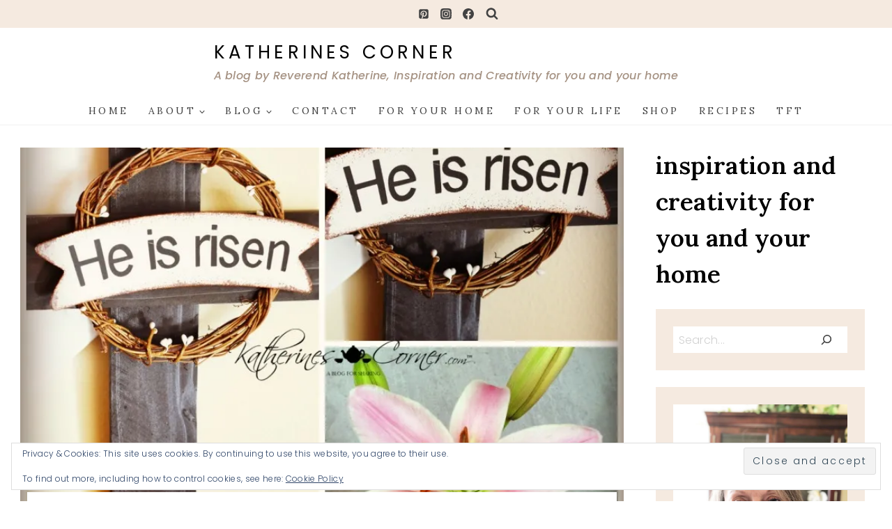

--- FILE ---
content_type: text/html; charset=UTF-8
request_url: https://katherinescorner.com/2019/04/21/christ-is-risen-happy-easter/
body_size: 53331
content:
<!doctype html>
<html lang="en-US" class="no-js" itemtype="https://schema.org/Blog" itemscope>
<head>
	<meta charset="UTF-8">
	<meta name="viewport" content="width=device-width, initial-scale=1, minimum-scale=1">
	<style id="jetpack-boost-critical-css">@media all{html{line-height:1.15;-webkit-text-size-adjust:100%}body{margin:0}main{display:block;min-width:0}h1{font-size:2em;margin:.67em 0}a{background-color:rgba(0,0,0,0)}strong{font-weight:700}img{border-style:none}button,input,textarea{font-size:100%;margin:0}button,input{overflow:visible}button{text-transform:none}[type=submit],button{-webkit-appearance:button}textarea{overflow:auto}[type=search]{-webkit-appearance:textfield;outline-offset:-2px}[hidden]{display:none}:root{--global-gray-400:#CBD5E0;--global-gray-500:#A0AEC0;--global-xs-spacing:1em;--global-md-spacing:2rem;--global-xl-spacing:3.5em;--global-xxl-spacing:5rem;--global-font-size-small:clamp(0.8rem,0.73rem + 0.217vw,0.9rem);--global-font-size-medium:clamp(1.1rem,0.995rem + 0.326vw,1.25rem);--global-font-size-large:clamp(1.75rem,1.576rem + 0.543vw,2rem);--global-font-size-larger:clamp(2rem,1.6rem + 1vw,2.5rem);--global-font-size-xxlarge:clamp(2.25rem,1.728rem + 1.63vw,3rem)}h1,h2,h3{padding:0;margin:0}h3 a{color:inherit;text-decoration:none}em{font-style:italic}html{box-sizing:border-box}*,::after,::before{box-sizing:inherit}ul{margin:0 0 1.5em 1.5em;padding:0}ul{list-style:disc}li>ul{margin-bottom:0;margin-left:1.5em}img{display:block;height:auto;max-width:100%}figure{margin:.5em 0}a{color:var(--global-palette-highlight);text-underline-offset:.1em}.screen-reader-text{clip:rect(1px,1px,1px,1px);position:absolute!important;height:1px;width:1px;overflow:hidden;word-wrap:normal!important}textarea{width:100%}input[type=search],input[type=text],textarea{-webkit-appearance:none;color:var(--global-palette5);border:1px solid var(--global-gray-400);border-radius:3px;padding:.4em .5em;max-width:100%;background:var(--global-palette9);box-shadow:0 0 0 -7px transparent}.search-form{position:relative}.search-form input.search-field,.search-form input[type=search]{padding-right:60px;width:100%}.search-form .search-submit[type=submit]{top:0;right:0;bottom:0;position:absolute;color:transparent;background:rgba(0,0,0,0);z-index:2;width:50px;border:0;padding:8px 12px 7px;border-radius:0;box-shadow:none;overflow:hidden}.search-form .kadence-search-icon-wrap{position:absolute;right:0;top:0;height:100%;width:50px;padding:0;text-align:center;background:0 0;z-index:3;color:var(--global-palette6);text-shadow:none;display:flex;align-items:center;justify-content:center}fieldset{padding:.625em 1.425em .625em;border:1px solid var(--global-gray-500);margin-top:1.2em;margin-bottom:1.2em}.wp-element-button,button,input[type=submit]{border-radius:3px;background:var(--global-palette-btn-bg);color:var(--global-palette-btn);padding:.4em 1em;border:0;font-size:1.125rem;line-height:1.6;display:inline-block;font-family:inherit;text-decoration:none;box-shadow:0 0 0 -7px transparent}.kadence-svg-iconset{display:inline-flex;align-self:center}.kadence-svg-iconset svg{height:1em;width:1em}.kadence-svg-iconset.svg-baseline svg{top:.125em;position:relative}:root .has-theme-palette1-color{color:var(--global-palette1)}:root .has-theme-palette7-background-color{background-color:var(--global-palette7)}.kt-clear::after,.kt-clear::before{content:" ";display:table}.kt-clear::after{clear:both}.content-area{margin:var(--global-xxl-spacing) 0}.entry-content{word-break:break-word}.site-container{margin:0 auto;padding:0 var(--global-content-edge-padding)}.content-bg{background:#fff}@media screen and (min-width:1025px){.has-sidebar .content-container{display:grid;grid-template-columns:5fr 2fr;grid-gap:var(--global-xl-spacing);justify-content:center}#secondary{grid-column:2;grid-row:1;min-width:0}.has-sidebar .wp-site-blocks .content-container .alignwide{width:unset;max-width:unset;margin-left:0;margin-right:0}.has-sidebar .content-container .kadence-thumbnail-position-behind.alignwide{margin-left:-10px;margin-right:-10px}}#kt-scroll-up,#kt-scroll-up-reader{position:fixed;-webkit-transform:translateY(40px);transform:translateY(40px);opacity:0;z-index:1000;display:flex}#kt-scroll-up-reader.scroll-up-style-outline,#kt-scroll-up.scroll-up-style-outline{background:rgba(0,0,0,0)}.scroll-up-style-outline,.scroll-up-wrap.scroll-up-style-outline{border-width:2px;border-style:solid;border-color:currentColor;color:var(--global-palette4)}#kt-scroll-up-reader{-webkit-transform:translateY(0);transform:translateY(0)}#kt-scroll-up-reader:not(:focus){clip:rect(1px,1px,1px,1px);height:1px;width:1px;overflow:hidden;word-wrap:normal!important}@media screen and (max-width:719px){.vs-sm-false{display:none!important}}@media screen and (min-width:720px) and (max-width:1024px){.vs-md-false{display:none!important}}#wrapper{overflow:hidden;overflow:clip}.aligncenter{clear:both;display:block;margin-left:auto;margin-right:auto;text-align:center}body.footer-on-bottom #wrapper{min-height:100vh;display:flex;flex-direction:column}body.footer-on-bottom #inner-wrap{flex:1 0 auto}}@media all{.site-branding{max-height:inherit}.site-branding a.brand{display:flex;gap:1em;flex-direction:row;align-items:center;text-decoration:none;color:inherit;max-height:inherit}.site-branding .site-title{margin:0}.site-branding .site-description{margin:.4375em 0 0;word-wrap:break-word}.header-navigation ul ul.sub-menu{display:none;position:absolute;top:100%;flex-direction:column;background:#fff;margin-left:0;box-shadow:0 2px 13px rgba(0,0,0,.1);z-index:1000}.header-navigation ul ul.sub-menu>li:last-child{border-bottom:0}.header-navigation[class*=header-navigation-dropdown-animation-fade] ul ul.sub-menu{opacity:0;visibility:hidden;transform:translate3d(0,0,0);display:block;clip:rect(1px,1px,1px,1px);height:1px;overflow:hidden}.header-navigation.header-navigation-dropdown-animation-fade-down ul ul.sub-menu{transform:translate3d(0,-10px,0)}.nav--toggle-sub .dropdown-nav-toggle{display:block;background:0 0;position:absolute;right:0;top:50%;width:.7em;height:.7em;font-size:inherit;width:.9em;height:.9em;font-size:.9em;display:inline-flex;line-height:inherit;margin:0;padding:0;border:none;border-radius:0;transform:translateY(-50%);overflow:visible}.nav--toggle-sub ul ul .dropdown-nav-toggle{right:.2em}.nav--toggle-sub ul ul .dropdown-nav-toggle .kadence-svg-iconset{transform:rotate(-90deg)}.nav--toggle-sub li.menu-item-has-children{position:relative}.nav-drop-title-wrap{position:relative;padding-right:1em;display:block}.header-navigation[class*=header-navigation-style-underline] .header-menu-container>ul>li>a{position:relative}.header-navigation[class*=header-navigation-style-underline] .header-menu-container>ul>li>a:after{content:"";width:100%;position:absolute;bottom:0;height:2px;right:50%;background:currentColor;transform:scale(0,0) translate(-50%,0)}.header-menu-container,.header-navigation{display:flex}.header-navigation li.menu-item>a{display:block;width:100%;text-decoration:none;color:var(--global-palette4);transform:translate3d(0,0,0)}.header-navigation ul.sub-menu{display:block;list-style:none;margin:0;padding:0}.header-navigation ul li.menu-item>a{padding:.6em .5em}.header-navigation ul ul li.menu-item>a{padding:1em;outline-offset:-2px}.header-navigation ul ul li.menu-item>a{width:200px}.header-navigation ul ul ul.sub-menu{top:0;left:100%;right:auto;min-height:100%}.header-navigation .menu{display:flex;flex-wrap:wrap;justify-content:center;align-items:center;list-style:none;margin:0;padding:0}.menu-toggle-open{display:flex;background:0 0;align-items:center;box-shadow:none}.menu-toggle-open .menu-toggle-icon{display:flex}.menu-toggle-open.menu-toggle-style-default{border:0}.wp-site-blocks .menu-toggle-open{box-shadow:none}.mobile-navigation{width:100%}.mobile-navigation a{display:block;width:100%;text-decoration:none;padding:.6em .5em}.mobile-navigation ul{display:block;list-style:none;margin:0;padding:0}.drawer-nav-drop-wrap{display:flex;position:relative}.drawer-nav-drop-wrap a{color:inherit}.drawer-nav-drop-wrap .drawer-sub-toggle{background:0 0;color:inherit;padding:.5em .7em;display:flex;border:0;border-radius:0;box-shadow:none;line-height:normal}.mobile-navigation ul ul{padding-left:1em}.mobile-navigation ul.has-collapse-sub-nav ul.sub-menu{display:none}.popup-drawer{position:fixed;display:none;top:0;bottom:0;left:-99999rem;right:99999rem;z-index:100000}.popup-drawer .drawer-overlay{background-color:rgba(0,0,0,.4);position:fixed;top:0;right:0;bottom:0;left:0;opacity:0}.popup-drawer .drawer-inner{width:100%;transform:translateX(100%);max-width:90%;right:0;top:0;overflow:auto;background:#090c10;color:#fff;bottom:0;opacity:0;position:fixed;box-shadow:0 0 2rem 0 rgba(0,0,0,.1);display:flex;flex-direction:column}.popup-drawer .drawer-header{padding:0 1.5em;display:flex;justify-content:flex-end;min-height:calc(1.2em + 24px)}.popup-drawer .drawer-header .drawer-toggle{background:0 0;border:0;font-size:24px;line-height:1;padding:.6em .15em;color:inherit;display:flex;box-shadow:none;border-radius:0}.popup-drawer .drawer-content{padding:0 1.5em 1.5em}.popup-drawer .drawer-header .drawer-toggle{width:1em;position:relative;height:1em;box-sizing:content-box;font-size:24px}.drawer-toggle .toggle-close-bar{width:.75em;height:.08em;background:currentColor;transform-origin:center center;position:absolute;margin-top:-.04em;opacity:0;border-radius:.08em;left:50%;margin-left:-.375em;top:50%;transform:rotate(45deg) translateX(-50%)}.drawer-toggle .toggle-close-bar:last-child{transform:rotate(-45deg) translateX(50%)}#main-header{display:none}#masthead{position:relative;z-index:11}@media screen and (min-width:1025px){#main-header{display:block}#mobile-header{display:none}}.site-header-row{display:grid;grid-template-columns:auto auto}.site-header-row.site-header-row-center-column{grid-template-columns:1fr auto 1fr}.site-header-row.site-header-row-only-center-column{display:flex;justify-content:center}.site-header-row.site-header-row-only-center-column .site-header-section-center{flex-grow:1}.site-header-row-layout-fullwidth>.site-header-row-container-inner>.site-container{max-width:none}.site-header-section{display:flex;max-height:inherit}.site-header-item{display:flex;align-items:center;margin-right:10px;max-height:inherit}.site-header-section>.site-header-item:last-child{margin-right:0}.drawer-content .site-header-item{margin-right:0;margin-bottom:10px}.drawer-content .site-header-item:last-child{margin-bottom:0}.site-header-section-right{justify-content:flex-end}.site-header-section-center{justify-content:center}.site-header-section-left-center{flex-grow:1;justify-content:flex-end}.site-header-section-right-center{flex-grow:1;justify-content:flex-start}.element-social-inner-wrap{display:flex;flex-wrap:wrap;align-items:center;gap:.3em}a.social-button{width:2em;text-decoration:none;height:2em;display:inline-flex;justify-content:center;align-items:center;margin:0;color:var(--global-palette4);background:var(--global-palette7);border-radius:3px}.search-toggle-open{display:flex;background:0 0;align-items:center;padding:.5em;box-shadow:none}.search-toggle-open .search-toggle-icon{display:flex}.search-toggle-open .search-toggle-icon svg.kadence-svg-icon{top:-.05em;position:relative}.search-toggle-open.search-toggle-style-default{border:0}.popup-drawer-layout-fullwidth .drawer-inner{max-width:none;background:rgba(9,12,16,.97)}#search-drawer .drawer-inner .drawer-header{position:relative;z-index:100}#search-drawer .drawer-inner .drawer-content{display:flex;justify-content:center;align-items:center;position:absolute;top:0;bottom:0;left:0;right:0;padding:2em}#search-drawer .drawer-inner form{max-width:800px;width:100%;margin:0 auto;display:flex}#search-drawer .drawer-inner form label{flex-grow:2}#search-drawer .drawer-inner form ::-webkit-input-placeholder{color:currentColor;opacity:.5}#search-drawer .drawer-inner form ::-moz-placeholder{color:currentColor;opacity:.5}#search-drawer .drawer-inner form :-ms-input-placeholder{color:currentColor;opacity:.5}#search-drawer .drawer-inner form :-moz-placeholder{color:currentColor;opacity:.5}#search-drawer .drawer-inner input.search-field{width:100%;background:0 0;color:var(--global-palette6);padding:.8em 80px .8em .8em;font-size:20px;border:1px solid currentColor}#search-drawer .drawer-inner .search-submit[type=submit]{width:70px}#search-drawer .drawer-inner .kadence-search-icon-wrap{color:var(--global-palette6);width:70px}.kadence-sticky-header{position:relative;z-index:1}#mobile-drawer{z-index:99999}}@media all{.wp-block-image{margin-bottom:0}ul.wp-block-social-links:not(.specificity){padding-left:0;padding-right:0}.wp-block-search .wp-block-search__button{border-color:var(--global-gray-400)}.wp-block-search .wp-block-search__button:not(.has-text-color){color:var(--global-palette4)}.wp-block-search .wp-block-search__button:not(.has-background){background:var(--global-palette9)}.wp-block-search .wp-block-search__input{border-color:var(--global-gray-400)}.wp-block-search.wp-block-search__button-inside .wp-block-search__inside-wrapper{border-color:var(--global-gray-400);border-radius:3px;background:var(--global-palette9)}object{max-width:100%}.widget{margin-top:0;margin-bottom:1.5em}.widget-area .widget-title{font-size:20px;line-height:1.5;margin-bottom:.5em;text-transform:uppercase}.widget-area ul{padding-left:.5em}.widget-area a:where(:not(.button):not(.wp-block-button__link):not(.wp-element-button)){color:var(--global-palette3);text-decoration:none}.widget-area .widget{margin-left:0;margin-right:0}.widget li:not(.kb-table-of-content-list li){line-height:1.8}.entry{box-shadow:0 15px 25px -10px rgba(0,0,0,.05);border-radius:.25rem}.content-wrap{position:relative}.kadence-thumbnail-position-behind+.entry{z-index:1;position:relative}@media screen and (max-width:719px){.content-style-boxed .content-bg:not(.loop-entry){margin-left:-1rem;margin-right:-1rem;width:auto}.primary-sidebar{padding-left:0;padding-right:0}}.single-content{margin:var(--global-md-spacing) 0 0}.single-content figure,.single-content p{margin-top:0;margin-bottom:var(--global-md-spacing)}.single-content h2,.single-content h3{margin:1.5em 0 .5em}.single-content h3:first-child{margin-top:0}.single-content ul{margin:0 0 var(--global-md-spacing);padding-left:2em}.single-content h3:last-child,.single-content ul:last-child{margin-bottom:0}.single-content .wp-block-image{margin-top:0;margin-bottom:0}.single-content figure.wp-block-image{margin-bottom:var(--global-md-spacing)}.entry-content:after{display:table;clear:both;content:""}.wp-site-blocks .post-thumbnail{display:block;height:0;padding-bottom:66.67%;overflow:hidden;position:relative}.wp-site-blocks .post-thumbnail .post-thumbnail-inner{position:absolute;top:0;bottom:0;left:0;right:0}.wp-site-blocks .post-thumbnail img{flex:1;-o-object-fit:cover;object-fit:cover}.wp-site-blocks .post-thumbnail:not(.kadence-thumbnail-ratio-inherit) img{height:100%;width:100%}.kadence-thumbnail-position-behind{margin-bottom:-4.3em;position:relative;z-index:0}.entry-meta{font-size:80%;margin:1em 0;display:flex;flex-wrap:wrap}.entry-meta>*{display:inline-flex;align-items:center;flex-wrap:wrap}.entry-meta>* time{white-space:nowrap}.entry-meta a{color:inherit;text-decoration:none}.entry-meta .meta-label{margin-right:.2rem}.entry-meta>:after{margin-left:.5rem;margin-right:.5rem;content:"";display:inline-block;background-color:currentColor;height:.25rem;width:.25rem;opacity:.8;border-radius:9999px;vertical-align:.1875em}.entry-meta>:last-child:after{display:none}.loop-entry .entry-summary p{margin:1em 0}.updated:not(.published){display:none}.entry-summary{margin:var(--global-xs-spacing) 0 0}a.post-more-link{font-weight:700;letter-spacing:.05em;text-transform:uppercase;text-decoration:none;color:inherit;font-size:80%}a.post-more-link .kadence-svg-iconset{margin-left:.5em}.more-link-wrap{margin-top:var(--global-xs-spacing);margin-bottom:0}.entry-taxonomies{margin-bottom:.5em;letter-spacing:.05em;font-size:70%;text-transform:uppercase}.entry-taxonomies a{text-decoration:none;font-weight:700}@media screen and (max-width:719px){.loop-entry .entry-taxonomies{margin-bottom:1em}}.title-align-center{text-align:center}.title-align-center .entry-meta{justify-content:center}.entry-header{margin-bottom:1em}.entry-footer{clear:both}.single-entry.post.entry.post-footer-area-boxed{border-bottom-left-radius:0;border-bottom-right-radius:0}.alignwide{margin-left:calc(50% - var(--global-vw,100vw)/ 2);margin-right:calc(50% - var(--global-vw,100vw)/ 2);max-width:100vw;width:var(--global-vw,100vw);padding-left:0;padding-right:0;clear:both}.entry-title{word-wrap:break-word}}@media all{#cancel-comment-reply-link{margin-left:.8em}}@media all{.primary-sidebar{padding-top:1.5rem;padding-bottom:1.5rem;margin-left:auto;margin-right:auto}@media screen and (min-width:768px){.primary-sidebar{padding-left:0;padding-right:0}}@media screen and (min-width:1025px){.primary-sidebar{padding:0;margin:0}}}@media all{.entry-related-carousel .entry-footer,.entry-related-carousel .entry-summary,.entry-related-carousel .entry-taxonomies{display:none}}@media all{.single-content figure,.single-content p{margin-top:0;margin-bottom:1em}ul#primary-menu{font-family:var(--global-heading-font-family)!important;font-weight:600}.search.wp-block-search.wp-block-search__button-inside .wp-block-search__inside-wrapper{border:0 solid!important;border-radius:0!important}.search.wp-block-search .wp-block-search__input{border:0 solid!important}.search.wp-block-search .wp-block-search__button{border:0 solid}}@media all{.wp-block-kadence-column{display:flex;flex-direction:column;z-index:1;min-width:0;min-height:0}.kt-inside-inner-col{flex-direction:column;border:0 solid transparent;position:relative}}@media all{.wp-block-kadence-image:not(:last-child){margin-bottom:1em}.wp-block-kadence-image img{max-width:100%;border:0 solid currentColor;box-sizing:border-box}.wp-block-kadence-image .aligncenter{text-align:center}.wp-block-kadence-image .aligncenter{display:table}.wp-block-kadence-image .aligncenter>figcaption{display:table-caption;caption-side:bottom}.wp-block-kadence-image .aligncenter{margin-left:auto;margin-right:auto}.wp-block-kadence-image figcaption{margin-top:.5em;font-size:90%}.wp-block-kadence-image figure{margin:0}}@media all{#jp-relatedposts{display:none;padding-top:1em;margin:1em 0;position:relative;clear:both}.jp-relatedposts::after{content:"";display:block;clear:both}#jp-relatedposts h3.jp-relatedposts-headline{margin:0 0 1em 0;display:inline-block;float:left;font-size:9pt;font-weight:700;font-family:inherit}#jp-relatedposts h3.jp-relatedposts-headline em::before{content:"";display:block;width:100%;min-width:30px;border-top:1px solid rgba(0,0,0,.2);margin-bottom:1em}#jp-relatedposts h3.jp-relatedposts-headline em{font-style:normal;font-weight:700}}@media all{.wp-block-file__embed{margin-bottom:1em}.wp-block-image img{box-sizing:border-box;height:auto;max-width:100%;vertical-align:bottom}ul{box-sizing:border-box}.wp-block-search__button{margin-left:10px;word-break:normal}.wp-block-search__button.has-icon{line-height:0}.wp-block-search__button svg{height:1.25em;min-height:24px;min-width:24px;width:1.25em;fill:currentColor;vertical-align:text-bottom}:where(.wp-block-search__button){border:1px solid #ccc;padding:6px 10px}.wp-block-search__inside-wrapper{display:flex;flex:auto;flex-wrap:nowrap;max-width:100%}.wp-block-search__label{width:100%}.wp-block-search__input{appearance:none;border:1px solid #949494;flex-grow:1;margin-left:0;margin-right:0;min-width:3rem;padding:8px;text-decoration:unset!important}:where(.wp-block-search__input){font-family:inherit;font-size:inherit;font-style:inherit;font-weight:inherit;letter-spacing:inherit;line-height:inherit;text-transform:inherit}:where(.wp-block-search__button-inside .wp-block-search__inside-wrapper){border:1px solid #949494;box-sizing:border-box;padding:4px}:where(.wp-block-search__button-inside .wp-block-search__inside-wrapper) .wp-block-search__input{border:none;border-radius:0;padding:0 4px}:where(.wp-block-search__button-inside .wp-block-search__inside-wrapper) :where(.wp-block-search__button){padding:4px 8px}.wp-block-social-links{background:0 0;box-sizing:border-box;margin-left:0;padding-left:0;padding-right:0;text-indent:0}.wp-block-social-links .wp-social-link a{border-bottom:0;box-shadow:none;text-decoration:none}.wp-block-social-links .wp-social-link svg{height:1em;width:1em}.wp-block-social-links{font-size:24px}.wp-block-social-links.has-large-icon-size{font-size:36px}.wp-block-social-link{border-radius:9999px;display:block;height:auto}.wp-block-social-link a{align-items:center;display:flex;line-height:0}.wp-block-social-links .wp-block-social-link.wp-social-link{display:inline-block;margin:0;padding:0}.wp-block-social-links .wp-block-social-link.wp-social-link .wp-block-social-link-anchor,.wp-block-social-links .wp-block-social-link.wp-social-link .wp-block-social-link-anchor svg{color:currentColor;fill:currentColor}:where(.wp-block-social-links:not(.is-style-logos-only)) .wp-social-link{background-color:#f0f0f0;color:#444}:where(.wp-block-social-links:not(.is-style-logos-only)) .wp-social-link-facebook{background-color:#0866ff;color:#fff}:where(.wp-block-social-links:not(.is-style-logos-only)) .wp-social-link-instagram{background-color:#f00075;color:#fff}:where(.wp-block-social-links:not(.is-style-logos-only)) .wp-social-link-pinterest{background-color:#e60122;color:#fff}:root :where(.wp-block-social-links .wp-social-link a){padding:.25em}.entry-content{counter-reset:footnotes}.aligncenter{clear:both}.screen-reader-text{border:0;clip-path:inset(50%);height:1px;margin:-1px;overflow:hidden;padding:0;position:absolute;width:1px;word-wrap:normal!important}html :where(img[class*=wp-image-]){height:auto;max-width:100%}:where(figure){margin:0 0 1em}}@media all{:root{--jp-carousel-primary-color:#fff;--jp-carousel-primary-subtle-color:#999;--jp-carousel-bg-color:#000;--jp-carousel-bg-faded-color:#222;--jp-carousel-border-color:#3a3a3a}:root .jp-carousel-light{--jp-carousel-primary-color:#000;--jp-carousel-primary-subtle-color:#646970;--jp-carousel-bg-color:#fff;--jp-carousel-bg-faded-color:#fbfbfb;--jp-carousel-border-color:#dcdcde}.jp-carousel-overlay .swiper-button-next,.jp-carousel-overlay .swiper-button-prev{background-image:none}.jp-carousel-wrap *{line-height:inherit}.jp-carousel-wrap.swiper{height:auto;width:100vw}.jp-carousel-overlay .swiper-button-next,.jp-carousel-overlay .swiper-button-prev{opacity:.5;height:initial;width:initial;padding:20px 40px;background-image:none}.jp-carousel-overlay .swiper-button-next::after,.jp-carousel-overlay .swiper-button-prev::after{content:none}.jp-carousel-overlay .swiper-button-next svg,.jp-carousel-overlay .swiper-button-prev svg{height:30px;width:28px;background:var(--jp-carousel-bg-color);border-radius:4px}.jp-carousel-overlay{font-family:"Helvetica Neue",sans-serif!important;z-index:2147483647;overflow-x:hidden;overflow-y:auto;direction:ltr;position:fixed;top:0;right:0;bottom:0;left:0;background:var(--jp-carousel-bg-color)}.jp-carousel-overlay *{box-sizing:border-box}.jp-carousel-overlay h2::before,.jp-carousel-overlay h3::before{content:none;display:none}.jp-carousel-overlay .swiper .swiper-button-prev{left:0;right:auto}.jp-carousel-overlay .swiper .swiper-button-next{right:0;left:auto}.jp-carousel-container{display:grid;grid-template-rows:1fr 64px;height:100%}.jp-carousel-info{display:flex;flex-direction:column;text-align:left!important;-webkit-font-smoothing:subpixel-antialiased!important;z-index:100;background-color:var(--jp-carousel-bg-color);opacity:1}.jp-carousel-info-footer{position:relative;background-color:var(--jp-carousel-bg-color);height:64px;display:flex;align-items:center;justify-content:space-between;width:100vw}.jp-carousel-info-extra{display:none;background-color:var(--jp-carousel-bg-color);padding:35px;width:100vw;border-top:1px solid var(--jp-carousel-bg-faded-color)}.jp-carousel-title-and-caption{margin-bottom:15px}.jp-carousel-photo-info{left:0!important;width:100%!important}.jp-carousel-comments-wrapper{padding:0;width:100%!important;display:none}.jp-carousel-close-hint{letter-spacing:0!important;position:fixed;top:20px;right:30px;padding:10px;text-align:right;width:45px;height:45px;z-index:15;color:var(--jp-carousel-primary-color)}.jp-carousel-close-hint svg{padding:3px 2px;background:var(--jp-carousel-bg-color);border-radius:4px}.jp-carousel-pagination-container{flex:1;margin:0 15px 0 35px}.jp-carousel-pagination,.jp-swiper-pagination{color:var(--jp-carousel-primary-color);font-size:15px;font-weight:400;white-space:nowrap;display:none;position:static!important}.jp-carousel-pagination-container .swiper-pagination{text-align:left;line-height:8px}.jp-carousel-pagination{padding-left:5px}.jp-carousel-info-footer .jp-carousel-photo-title-container{flex:4;justify-content:center;overflow:hidden;margin:0}.jp-carousel-photo-caption,.jp-carousel-photo-title{background:0 0!important;border:none!important;display:inline-block;font:400 20px/1.3em"Helvetica Neue",sans-serif;line-height:normal;letter-spacing:0!important;margin:0 0 10px 0;padding:0;overflow:hidden;text-shadow:none!important;text-transform:none!important;color:var(--jp-carousel-primary-color)}.jp-carousel-info-footer .jp-carousel-photo-caption{text-align:center;font-size:15px;white-space:nowrap;color:var(--jp-carousel-primary-subtle-color);margin:0;text-overflow:ellipsis}.jp-carousel-photo-title{font-size:32px;margin-bottom:2px}.jp-carousel-photo-description{color:var(--jp-carousel-primary-subtle-color);font-size:16px;margin:25px 0;width:100%;overflow:hidden;overflow-wrap:break-word}.jp-carousel-caption{font-size:14px;font-weight:400;margin:0}.jp-carousel-image-meta{color:var(--jp-carousel-primary-color);font:12px/1.4"Helvetica Neue",sans-serif!important;width:100%;display:none}.jp-carousel-image-meta ul{margin:0!important;padding:0!important;list-style:none!important}a.jp-carousel-image-download{display:inline-block;clear:both;color:var(--jp-carousel-primary-subtle-color);line-height:1;font-weight:400;font-size:14px;text-decoration:none}a.jp-carousel-image-download svg{display:inline-block;vertical-align:middle;margin:0 3px;padding-bottom:2px}.jp-carousel-comments{font:15px/1.7"Helvetica Neue",sans-serif!important;font-weight:400;background:none transparent;width:100%;bottom:10px;margin-top:20px}#jp-carousel-comment-form{margin:0 0 10px!important;width:100%}textarea#jp-carousel-comment-form-comment-field{background:var(--jp-carousel-bg-faded-color);border:1px solid var(--jp-carousel-border-color);color:var(--jp-carousel-primary-subtle-color);font:16px/1.4"Helvetica Neue",sans-serif!important;width:100%;padding:10px 10px 5px;margin:0;float:none;height:147px;box-shadow:inset 2px 2px 2px rgba(0,0,0,.1);border-radius:3px;overflow:hidden;box-sizing:border-box}textarea#jp-carousel-comment-form-comment-field::-webkit-input-placeholder{color:#555}#jp-carousel-loading-overlay{display:none;position:fixed;top:0;bottom:0;left:0;right:0}#jp-carousel-loading-wrapper{display:flex;align-items:center;justify-content:center;height:100vh;width:100vw}#jp-carousel-library-loading,#jp-carousel-library-loading::after{border-radius:50%;width:40px;height:40px}#jp-carousel-library-loading{float:left;margin:22px 0 0 10px;font-size:10px;position:relative;text-indent:-9999em;border-top:8px solid rgba(255,255,255,.2);border-right:8px solid rgba(255,255,255,.2);border-bottom:8px solid rgba(255,255,255,.2);border-left:8px solid var(--jp-carousel-primary-color);transform:translateZ(0)}#jp-carousel-comment-form-spinner,#jp-carousel-comment-form-spinner::after{border-radius:50%;width:20px;height:20px}#jp-carousel-comment-form-spinner{display:none;float:left;font-size:10px;position:absolute;text-indent:-9999em;border-top:4px solid rgba(255,255,255,.2);border-right:4px solid rgba(255,255,255,.2);border-bottom:4px solid rgba(255,255,255,.2);border-left:4px solid var(--jp-carousel-primary-color);transform:translateZ(0);margin:0 auto;top:calc(50% - 15px);left:0;bottom:0;right:0}.jp-carousel-info-content-wrapper{max-width:800px;margin:auto}#jp-carousel-comment-form-submit-and-info-wrapper{display:none;overflow:hidden;width:100%}#jp-carousel-comment-form-commenting-as input{background:var(--jp-carousel-bg-color);border:1px solid var(--jp-carousel-border-color);color:var(--jp-carousel-primary-subtle-color);font:16px/1.4"Helvetica Neue",sans-serif!important;padding:10px;float:left;box-shadow:inset 2px 2px 2px rgba(0,0,0,.2);border-radius:2px;width:285px}#jp-carousel-comment-form-commenting-as fieldset{float:left;border:none;margin:20px 0 0 0;padding:0;clear:both}#jp-carousel-comment-form-commenting-as label{font:400 13px/1.7"Helvetica Neue",sans-serif!important;margin:0 20px 3px 0;float:left;width:100px}#jp-carousel-comment-form-button-submit{margin-top:20px;margin-left:auto;display:block;border:solid 1px var(--jp-carousel-primary-color);background:var(--jp-carousel-bg-color);border-radius:3px;padding:8px 16px;font-size:14px;color:var(--jp-carousel-primary-color)}#jp-carousel-comment-form-container{margin-bottom:15px;width:100%;margin-top:20px;color:var(--jp-carousel-primary-subtle-color);position:relative;overflow:hidden}#jp-carousel-comment-post-results{display:none;overflow:auto;width:100%}#jp-carousel-comments-loading{font:400 15px/1.7"Helvetica Neue",sans-serif!important;display:none;color:var(--jp-carousel-primary-subtle-color);text-align:left;margin-bottom:20px;width:100%;bottom:10px;margin-top:20px}.jp-carousel-photo-icons-container{flex:1;display:block;text-align:right;margin:0 20px 0 30px;white-space:nowrap}.jp-carousel-icon-btn{padding:16px;text-decoration:none;border:none;background:0 0;display:inline-block;height:64px}.jp-carousel-icon{border:none;display:inline-block;line-height:0;font-weight:400;font-style:normal;border-radius:4px;width:31px;padding:4px 3px 3px}.jp-carousel-icon svg{display:inline-block}.jp-carousel-overlay rect{fill:var(--jp-carousel-primary-color)}.jp-carousel-icon .jp-carousel-has-comments-indicator{display:none;font-size:12px;vertical-align:top;margin-left:-16px;line-height:1;padding:2px 4px;border-radius:4px;background:var(--jp-carousel-primary-color);color:var(--jp-carousel-bg-color);font-weight:400;font-family:"Helvetica Neue",sans-serif!important;position:relative}@media only screen and (max-width:760px){.jp-carousel-overlay .swiper .swiper-button-next,.jp-carousel-overlay .swiper .swiper-button-prev{display:none!important}.jp-carousel-image-meta{float:none!important;width:100%!important;box-sizing:border-box;margin-left:0}.jp-carousel-close-hint{font-size:26px!important;position:fixed!important;top:10px;right:10px}.jp-carousel-wrap{background-color:var(--jp-carousel-bg-color)}.jp-carousel-caption{overflow:visible!important}.jp-carousel-info-footer .jp-carousel-photo-title-container{display:none}.jp-carousel-photo-icons-container{margin:0 10px 0 0;white-space:nowrap}.jp-carousel-icon-btn{padding-left:20px}.jp-carousel-pagination{padding-left:5px}.jp-carousel-pagination-container{margin-left:25px}#jp-carousel-comment-form-commenting-as fieldset,#jp-carousel-comment-form-commenting-as input{width:100%;float:none}}}@media all{.jetpack-subscribe-modal{visibility:hidden;position:fixed;z-index:50000;left:0;top:0;width:100%;height:100%;overflow:auto;background-color:transparent}}@media all{#main div.sharedaddy,div.sharedaddy{clear:both}div.sharedaddy h3.sd-title{margin:0 0 1em 0;display:inline-block;line-height:1.2;font-size:9pt;font-weight:700}.sd-sharing{margin-bottom:1em}.sd-content ul{padding:0!important;margin:0!important;list-style:none!important}.sd-content ul li{display:inline-block;margin:0 8px 12px 0;padding:0}.sd-content ul li a.sd-button,.sd-social-icon-text .sd-content ul li a.sd-button{text-decoration:none!important;display:inline-block;font-size:13px;font-family:"Open Sans",sans-serif;font-weight:500;border-radius:4px;color:#2c3338!important;background:#fff;box-shadow:0 1px 2px rgba(0,0,0,.12),0 0 0 1px rgba(0,0,0,.12);text-shadow:none;line-height:23px;padding:4px 11px 3px 9px}.sd-content ul li a.sd-button>span,.sd-social-icon-text .sd-content ul li a.sd-button>span{line-height:23px;margin-left:6px}.sd-content ul li a.sd-button::before{display:inline-block;-webkit-font-smoothing:antialiased;-moz-osx-font-smoothing:grayscale;font:400 18px/1 social-logos;vertical-align:top;text-align:center}.sd-social-icon-text ul li a.sd-button::before{position:relative;top:2px}@media screen and (-webkit-min-device-pixel-ratio:0){.sd-content ul li a.sd-button::before{position:relative;top:2px}}.sd-social-icon-text .sd-content li.share-print a::before{content:""}.sd-social-icon-text .sd-content li.share-email a::before{content:""}.sd-social-icon-text .sd-content li.share-linkedin a::before{content:""}.sd-social-icon-text .sd-content li.share-reddit a::before{content:""}.sd-social-icon-text .sd-content li.share-tumblr a::before{content:""}.sd-social-icon-text .sd-content li.share-pocket a::before{content:""}.sd-social-icon-text .sd-content li.share-pinterest a::before{content:""}.sd-social-icon-text .sd-content li.share-facebook a::before{content:""}.sd-social-icon-text .sd-content a.share-more::before{content:""}.sharing-hidden .inner{position:absolute;z-index:2;border:1px solid #ccc;padding:10px;background:#fff;box-shadow:0 5px 20px rgba(0,0,0,.2);border-radius:2px;margin-top:5px;max-width:400px}.sharing-hidden .inner ul{margin:0!important}.sharing-hidden .inner::after,.sharing-hidden .inner::before{position:absolute;z-index:1;top:-8px;left:20px;width:0;height:0;border-left:6px solid transparent;border-right:6px solid transparent;border-bottom:8px solid #ccc;content:"";display:block}.sharing-hidden .inner::after{z-index:2;top:-7px;border-left:6px solid transparent;border-right:6px solid transparent;border-bottom:8px solid #fff}.sharing-hidden ul{margin:0}}@media all{.screen-reader-text{border:0;clip-path:inset(50%);height:1px;margin:-1px;overflow:hidden;padding:0;position:absolute!important;width:1px;word-wrap:normal!important}}@media all{.widget_eu_cookie_law_widget{border:none;bottom:1em;left:1em;margin:0;padding:0;position:fixed;right:1em;width:auto;z-index:50001}#eu-cookie-law{background-color:#fff;border:1px solid #dedede;color:#2e4467;font-size:12px;line-height:1.5;overflow:hidden;padding:6px 6px 6px 15px;position:relative}#eu-cookie-law a{color:inherit;text-decoration:underline}#eu-cookie-law form{margin-bottom:0;position:static}#eu-cookie-law input{background:#f3f3f3;border:1px solid #dedede;border-radius:3px;color:#2e4453;display:inline;float:right;font-family:inherit;font-size:14px;font-weight:inherit;line-height:inherit;margin:0 0 0 5%;padding:8px 12px;position:static;text-transform:none}@media (max-width:600px){#eu-cookie-law{padding-bottom:55px}#eu-cookie-law input.accept{bottom:8px;position:absolute;right:8px}}}@media all{.swiper{display:block;list-style:none;margin-left:auto;margin-right:auto;overflow:hidden;padding:0;position:relative;z-index:1}.swiper-wrapper{box-sizing:initial;display:flex;height:100%;position:relative;width:100%;z-index:1}.swiper-wrapper{transform:translateZ(0)}.swiper-button-next,.swiper-button-prev{align-items:center;color:#007aff;display:flex;height:44px;justify-content:center;margin-top:-22px;position:absolute;top:50%;width:27px;z-index:10}.swiper-button-next svg,.swiper-button-prev svg{height:100%;-o-object-fit:contain;object-fit:contain;transform-origin:center;width:100%}.swiper-button-prev{left:10px;right:auto}.swiper-button-next:after,.swiper-button-prev:after{font-family:swiper-icons;font-size:44px;font-variant:normal;letter-spacing:0;line-height:1;text-transform:none!important}.swiper-button-prev:after{content:"prev"}.swiper-button-next{left:auto;right:10px}.swiper-button-next:after{content:"next"}.swiper-pagination{position:absolute;text-align:center;transform:translateZ(0);z-index:10}}</style><title>Christ Is Risen, Happy Easter &#8211; Katherines Corner</title>
<meta name='robots' content='max-image-preview:large' />
	<style>img:is([sizes="auto" i], [sizes^="auto," i]) { contain-intrinsic-size: 3000px 1500px }</style>
	<!-- Jetpack Site Verification Tags -->
<meta name="google-site-verification" content="iUTYBptsVxpYIIuVO7k7PIwt1Na_Uv1Cf3E20KGRGYA" />
<link rel='dns-prefetch' href='//secure.gravatar.com' />
<link rel='dns-prefetch' href='//stats.wp.com' />
<link rel='dns-prefetch' href='//jetpack.wordpress.com' />
<link rel='dns-prefetch' href='//s0.wp.com' />
<link rel='dns-prefetch' href='//public-api.wordpress.com' />
<link rel='dns-prefetch' href='//0.gravatar.com' />
<link rel='dns-prefetch' href='//1.gravatar.com' />
<link rel='dns-prefetch' href='//2.gravatar.com' />
<link rel='preconnect' href='//i0.wp.com' />
<link rel='preconnect' href='//c0.wp.com' />
<link rel="alternate" type="application/rss+xml" title="Katherines Corner &raquo; Feed" href="https://katherinescorner.com/feed/" />
<link rel="alternate" type="application/rss+xml" title="Katherines Corner &raquo; Comments Feed" href="https://katherinescorner.com/comments/feed/" />
			<script>document.documentElement.classList.remove( 'no-js' );</script>
			<link rel="alternate" type="application/rss+xml" title="Katherines Corner &raquo; Christ Is Risen, Happy Easter Comments Feed" href="https://katherinescorner.com/2019/04/21/christ-is-risen-happy-easter/feed/" />
<script>
window._wpemojiSettings = {"baseUrl":"https:\/\/s.w.org\/images\/core\/emoji\/16.0.1\/72x72\/","ext":".png","svgUrl":"https:\/\/s.w.org\/images\/core\/emoji\/16.0.1\/svg\/","svgExt":".svg","source":{"concatemoji":"https:\/\/katherinescorner.com\/wp-includes\/js\/wp-emoji-release.min.js?ver=6.8.3"}};
/*! This file is auto-generated */
!function(s,n){var o,i,e;function c(e){try{var t={supportTests:e,timestamp:(new Date).valueOf()};sessionStorage.setItem(o,JSON.stringify(t))}catch(e){}}function p(e,t,n){e.clearRect(0,0,e.canvas.width,e.canvas.height),e.fillText(t,0,0);var t=new Uint32Array(e.getImageData(0,0,e.canvas.width,e.canvas.height).data),a=(e.clearRect(0,0,e.canvas.width,e.canvas.height),e.fillText(n,0,0),new Uint32Array(e.getImageData(0,0,e.canvas.width,e.canvas.height).data));return t.every(function(e,t){return e===a[t]})}function u(e,t){e.clearRect(0,0,e.canvas.width,e.canvas.height),e.fillText(t,0,0);for(var n=e.getImageData(16,16,1,1),a=0;a<n.data.length;a++)if(0!==n.data[a])return!1;return!0}function f(e,t,n,a){switch(t){case"flag":return n(e,"\ud83c\udff3\ufe0f\u200d\u26a7\ufe0f","\ud83c\udff3\ufe0f\u200b\u26a7\ufe0f")?!1:!n(e,"\ud83c\udde8\ud83c\uddf6","\ud83c\udde8\u200b\ud83c\uddf6")&&!n(e,"\ud83c\udff4\udb40\udc67\udb40\udc62\udb40\udc65\udb40\udc6e\udb40\udc67\udb40\udc7f","\ud83c\udff4\u200b\udb40\udc67\u200b\udb40\udc62\u200b\udb40\udc65\u200b\udb40\udc6e\u200b\udb40\udc67\u200b\udb40\udc7f");case"emoji":return!a(e,"\ud83e\udedf")}return!1}function g(e,t,n,a){var r="undefined"!=typeof WorkerGlobalScope&&self instanceof WorkerGlobalScope?new OffscreenCanvas(300,150):s.createElement("canvas"),o=r.getContext("2d",{willReadFrequently:!0}),i=(o.textBaseline="top",o.font="600 32px Arial",{});return e.forEach(function(e){i[e]=t(o,e,n,a)}),i}function t(e){var t=s.createElement("script");t.src=e,t.defer=!0,s.head.appendChild(t)}"undefined"!=typeof Promise&&(o="wpEmojiSettingsSupports",i=["flag","emoji"],n.supports={everything:!0,everythingExceptFlag:!0},e=new Promise(function(e){s.addEventListener("DOMContentLoaded",e,{once:!0})}),new Promise(function(t){var n=function(){try{var e=JSON.parse(sessionStorage.getItem(o));if("object"==typeof e&&"number"==typeof e.timestamp&&(new Date).valueOf()<e.timestamp+604800&&"object"==typeof e.supportTests)return e.supportTests}catch(e){}return null}();if(!n){if("undefined"!=typeof Worker&&"undefined"!=typeof OffscreenCanvas&&"undefined"!=typeof URL&&URL.createObjectURL&&"undefined"!=typeof Blob)try{var e="postMessage("+g.toString()+"("+[JSON.stringify(i),f.toString(),p.toString(),u.toString()].join(",")+"));",a=new Blob([e],{type:"text/javascript"}),r=new Worker(URL.createObjectURL(a),{name:"wpTestEmojiSupports"});return void(r.onmessage=function(e){c(n=e.data),r.terminate(),t(n)})}catch(e){}c(n=g(i,f,p,u))}t(n)}).then(function(e){for(var t in e)n.supports[t]=e[t],n.supports.everything=n.supports.everything&&n.supports[t],"flag"!==t&&(n.supports.everythingExceptFlag=n.supports.everythingExceptFlag&&n.supports[t]);n.supports.everythingExceptFlag=n.supports.everythingExceptFlag&&!n.supports.flag,n.DOMReady=!1,n.readyCallback=function(){n.DOMReady=!0}}).then(function(){return e}).then(function(){var e;n.supports.everything||(n.readyCallback(),(e=n.source||{}).concatemoji?t(e.concatemoji):e.wpemoji&&e.twemoji&&(t(e.twemoji),t(e.wpemoji)))}))}((window,document),window._wpemojiSettings);
</script>
<noscript><link rel='stylesheet' id='jetpack_related-posts-css' href='https://c0.wp.com/p/jetpack/15.4/modules/related-posts/related-posts.css' media='all' />
</noscript><link data-media="all" onload="this.media=this.dataset.media; delete this.dataset.media; this.removeAttribute( &#039;onload&#039; );" rel='stylesheet' id='jetpack_related-posts-css' href='https://c0.wp.com/p/jetpack/15.4/modules/related-posts/related-posts.css' media="not all" />
<style id='wp-emoji-styles-inline-css'>

	img.wp-smiley, img.emoji {
		display: inline !important;
		border: none !important;
		box-shadow: none !important;
		height: 1em !important;
		width: 1em !important;
		margin: 0 0.07em !important;
		vertical-align: -0.1em !important;
		background: none !important;
		padding: 0 !important;
	}
</style>
<noscript><link rel='stylesheet' id='wp-block-library-css' href='https://c0.wp.com/c/6.8.3/wp-includes/css/dist/block-library/style.min.css' media='all' />
</noscript><link data-media="all" onload="this.media=this.dataset.media; delete this.dataset.media; this.removeAttribute( &#039;onload&#039; );" rel='stylesheet' id='wp-block-library-css' href='https://c0.wp.com/c/6.8.3/wp-includes/css/dist/block-library/style.min.css' media="not all" />
<style id='classic-theme-styles-inline-css'>
/*! This file is auto-generated */
.wp-block-button__link{color:#fff;background-color:#32373c;border-radius:9999px;box-shadow:none;text-decoration:none;padding:calc(.667em + 2px) calc(1.333em + 2px);font-size:1.125em}.wp-block-file__button{background:#32373c;color:#fff;text-decoration:none}
</style>
<noscript><link rel='stylesheet' id='mediaelement-css' href='https://c0.wp.com/c/6.8.3/wp-includes/js/mediaelement/mediaelementplayer-legacy.min.css' media='all' />
</noscript><link data-media="all" onload="this.media=this.dataset.media; delete this.dataset.media; this.removeAttribute( &#039;onload&#039; );" rel='stylesheet' id='mediaelement-css' href='https://c0.wp.com/c/6.8.3/wp-includes/js/mediaelement/mediaelementplayer-legacy.min.css' media="not all" />
<noscript><link rel='stylesheet' id='wp-mediaelement-css' href='https://c0.wp.com/c/6.8.3/wp-includes/js/mediaelement/wp-mediaelement.min.css' media='all' />
</noscript><link data-media="all" onload="this.media=this.dataset.media; delete this.dataset.media; this.removeAttribute( &#039;onload&#039; );" rel='stylesheet' id='wp-mediaelement-css' href='https://c0.wp.com/c/6.8.3/wp-includes/js/mediaelement/wp-mediaelement.min.css' media="not all" />
<style id='jetpack-sharing-buttons-style-inline-css'>
.jetpack-sharing-buttons__services-list{display:flex;flex-direction:row;flex-wrap:wrap;gap:0;list-style-type:none;margin:5px;padding:0}.jetpack-sharing-buttons__services-list.has-small-icon-size{font-size:12px}.jetpack-sharing-buttons__services-list.has-normal-icon-size{font-size:16px}.jetpack-sharing-buttons__services-list.has-large-icon-size{font-size:24px}.jetpack-sharing-buttons__services-list.has-huge-icon-size{font-size:36px}@media print{.jetpack-sharing-buttons__services-list{display:none!important}}.editor-styles-wrapper .wp-block-jetpack-sharing-buttons{gap:0;padding-inline-start:0}ul.jetpack-sharing-buttons__services-list.has-background{padding:1.25em 2.375em}
</style>
<style id='global-styles-inline-css'>
:root{--wp--preset--aspect-ratio--square: 1;--wp--preset--aspect-ratio--4-3: 4/3;--wp--preset--aspect-ratio--3-4: 3/4;--wp--preset--aspect-ratio--3-2: 3/2;--wp--preset--aspect-ratio--2-3: 2/3;--wp--preset--aspect-ratio--16-9: 16/9;--wp--preset--aspect-ratio--9-16: 9/16;--wp--preset--color--black: #000000;--wp--preset--color--cyan-bluish-gray: #abb8c3;--wp--preset--color--white: #ffffff;--wp--preset--color--pale-pink: #f78da7;--wp--preset--color--vivid-red: #cf2e2e;--wp--preset--color--luminous-vivid-orange: #ff6900;--wp--preset--color--luminous-vivid-amber: #fcb900;--wp--preset--color--light-green-cyan: #7bdcb5;--wp--preset--color--vivid-green-cyan: #00d084;--wp--preset--color--pale-cyan-blue: #8ed1fc;--wp--preset--color--vivid-cyan-blue: #0693e3;--wp--preset--color--vivid-purple: #9b51e0;--wp--preset--color--theme-palette-1: var(--global-palette1);--wp--preset--color--theme-palette-2: var(--global-palette2);--wp--preset--color--theme-palette-3: var(--global-palette3);--wp--preset--color--theme-palette-4: var(--global-palette4);--wp--preset--color--theme-palette-5: var(--global-palette5);--wp--preset--color--theme-palette-6: var(--global-palette6);--wp--preset--color--theme-palette-7: var(--global-palette7);--wp--preset--color--theme-palette-8: var(--global-palette8);--wp--preset--color--theme-palette-9: var(--global-palette9);--wp--preset--color--theme-palette-10: var(--global-palette10);--wp--preset--color--theme-palette-11: var(--global-palette11);--wp--preset--color--theme-palette-12: var(--global-palette12);--wp--preset--color--theme-palette-13: var(--global-palette13);--wp--preset--color--theme-palette-14: var(--global-palette14);--wp--preset--color--theme-palette-15: var(--global-palette15);--wp--preset--gradient--vivid-cyan-blue-to-vivid-purple: linear-gradient(135deg,rgba(6,147,227,1) 0%,rgb(155,81,224) 100%);--wp--preset--gradient--light-green-cyan-to-vivid-green-cyan: linear-gradient(135deg,rgb(122,220,180) 0%,rgb(0,208,130) 100%);--wp--preset--gradient--luminous-vivid-amber-to-luminous-vivid-orange: linear-gradient(135deg,rgba(252,185,0,1) 0%,rgba(255,105,0,1) 100%);--wp--preset--gradient--luminous-vivid-orange-to-vivid-red: linear-gradient(135deg,rgba(255,105,0,1) 0%,rgb(207,46,46) 100%);--wp--preset--gradient--very-light-gray-to-cyan-bluish-gray: linear-gradient(135deg,rgb(238,238,238) 0%,rgb(169,184,195) 100%);--wp--preset--gradient--cool-to-warm-spectrum: linear-gradient(135deg,rgb(74,234,220) 0%,rgb(151,120,209) 20%,rgb(207,42,186) 40%,rgb(238,44,130) 60%,rgb(251,105,98) 80%,rgb(254,248,76) 100%);--wp--preset--gradient--blush-light-purple: linear-gradient(135deg,rgb(255,206,236) 0%,rgb(152,150,240) 100%);--wp--preset--gradient--blush-bordeaux: linear-gradient(135deg,rgb(254,205,165) 0%,rgb(254,45,45) 50%,rgb(107,0,62) 100%);--wp--preset--gradient--luminous-dusk: linear-gradient(135deg,rgb(255,203,112) 0%,rgb(199,81,192) 50%,rgb(65,88,208) 100%);--wp--preset--gradient--pale-ocean: linear-gradient(135deg,rgb(255,245,203) 0%,rgb(182,227,212) 50%,rgb(51,167,181) 100%);--wp--preset--gradient--electric-grass: linear-gradient(135deg,rgb(202,248,128) 0%,rgb(113,206,126) 100%);--wp--preset--gradient--midnight: linear-gradient(135deg,rgb(2,3,129) 0%,rgb(40,116,252) 100%);--wp--preset--font-size--small: var(--global-font-size-small);--wp--preset--font-size--medium: var(--global-font-size-medium);--wp--preset--font-size--large: var(--global-font-size-large);--wp--preset--font-size--x-large: 42px;--wp--preset--font-size--larger: var(--global-font-size-larger);--wp--preset--font-size--xxlarge: var(--global-font-size-xxlarge);--wp--preset--spacing--20: 0.44rem;--wp--preset--spacing--30: 0.67rem;--wp--preset--spacing--40: 1rem;--wp--preset--spacing--50: 1.5rem;--wp--preset--spacing--60: 2.25rem;--wp--preset--spacing--70: 3.38rem;--wp--preset--spacing--80: 5.06rem;--wp--preset--shadow--natural: 6px 6px 9px rgba(0, 0, 0, 0.2);--wp--preset--shadow--deep: 12px 12px 50px rgba(0, 0, 0, 0.4);--wp--preset--shadow--sharp: 6px 6px 0px rgba(0, 0, 0, 0.2);--wp--preset--shadow--outlined: 6px 6px 0px -3px rgba(255, 255, 255, 1), 6px 6px rgba(0, 0, 0, 1);--wp--preset--shadow--crisp: 6px 6px 0px rgba(0, 0, 0, 1);}:where(.is-layout-flex){gap: 0.5em;}:where(.is-layout-grid){gap: 0.5em;}body .is-layout-flex{display: flex;}.is-layout-flex{flex-wrap: wrap;align-items: center;}.is-layout-flex > :is(*, div){margin: 0;}body .is-layout-grid{display: grid;}.is-layout-grid > :is(*, div){margin: 0;}:where(.wp-block-columns.is-layout-flex){gap: 2em;}:where(.wp-block-columns.is-layout-grid){gap: 2em;}:where(.wp-block-post-template.is-layout-flex){gap: 1.25em;}:where(.wp-block-post-template.is-layout-grid){gap: 1.25em;}.has-black-color{color: var(--wp--preset--color--black) !important;}.has-cyan-bluish-gray-color{color: var(--wp--preset--color--cyan-bluish-gray) !important;}.has-white-color{color: var(--wp--preset--color--white) !important;}.has-pale-pink-color{color: var(--wp--preset--color--pale-pink) !important;}.has-vivid-red-color{color: var(--wp--preset--color--vivid-red) !important;}.has-luminous-vivid-orange-color{color: var(--wp--preset--color--luminous-vivid-orange) !important;}.has-luminous-vivid-amber-color{color: var(--wp--preset--color--luminous-vivid-amber) !important;}.has-light-green-cyan-color{color: var(--wp--preset--color--light-green-cyan) !important;}.has-vivid-green-cyan-color{color: var(--wp--preset--color--vivid-green-cyan) !important;}.has-pale-cyan-blue-color{color: var(--wp--preset--color--pale-cyan-blue) !important;}.has-vivid-cyan-blue-color{color: var(--wp--preset--color--vivid-cyan-blue) !important;}.has-vivid-purple-color{color: var(--wp--preset--color--vivid-purple) !important;}.has-black-background-color{background-color: var(--wp--preset--color--black) !important;}.has-cyan-bluish-gray-background-color{background-color: var(--wp--preset--color--cyan-bluish-gray) !important;}.has-white-background-color{background-color: var(--wp--preset--color--white) !important;}.has-pale-pink-background-color{background-color: var(--wp--preset--color--pale-pink) !important;}.has-vivid-red-background-color{background-color: var(--wp--preset--color--vivid-red) !important;}.has-luminous-vivid-orange-background-color{background-color: var(--wp--preset--color--luminous-vivid-orange) !important;}.has-luminous-vivid-amber-background-color{background-color: var(--wp--preset--color--luminous-vivid-amber) !important;}.has-light-green-cyan-background-color{background-color: var(--wp--preset--color--light-green-cyan) !important;}.has-vivid-green-cyan-background-color{background-color: var(--wp--preset--color--vivid-green-cyan) !important;}.has-pale-cyan-blue-background-color{background-color: var(--wp--preset--color--pale-cyan-blue) !important;}.has-vivid-cyan-blue-background-color{background-color: var(--wp--preset--color--vivid-cyan-blue) !important;}.has-vivid-purple-background-color{background-color: var(--wp--preset--color--vivid-purple) !important;}.has-black-border-color{border-color: var(--wp--preset--color--black) !important;}.has-cyan-bluish-gray-border-color{border-color: var(--wp--preset--color--cyan-bluish-gray) !important;}.has-white-border-color{border-color: var(--wp--preset--color--white) !important;}.has-pale-pink-border-color{border-color: var(--wp--preset--color--pale-pink) !important;}.has-vivid-red-border-color{border-color: var(--wp--preset--color--vivid-red) !important;}.has-luminous-vivid-orange-border-color{border-color: var(--wp--preset--color--luminous-vivid-orange) !important;}.has-luminous-vivid-amber-border-color{border-color: var(--wp--preset--color--luminous-vivid-amber) !important;}.has-light-green-cyan-border-color{border-color: var(--wp--preset--color--light-green-cyan) !important;}.has-vivid-green-cyan-border-color{border-color: var(--wp--preset--color--vivid-green-cyan) !important;}.has-pale-cyan-blue-border-color{border-color: var(--wp--preset--color--pale-cyan-blue) !important;}.has-vivid-cyan-blue-border-color{border-color: var(--wp--preset--color--vivid-cyan-blue) !important;}.has-vivid-purple-border-color{border-color: var(--wp--preset--color--vivid-purple) !important;}.has-vivid-cyan-blue-to-vivid-purple-gradient-background{background: var(--wp--preset--gradient--vivid-cyan-blue-to-vivid-purple) !important;}.has-light-green-cyan-to-vivid-green-cyan-gradient-background{background: var(--wp--preset--gradient--light-green-cyan-to-vivid-green-cyan) !important;}.has-luminous-vivid-amber-to-luminous-vivid-orange-gradient-background{background: var(--wp--preset--gradient--luminous-vivid-amber-to-luminous-vivid-orange) !important;}.has-luminous-vivid-orange-to-vivid-red-gradient-background{background: var(--wp--preset--gradient--luminous-vivid-orange-to-vivid-red) !important;}.has-very-light-gray-to-cyan-bluish-gray-gradient-background{background: var(--wp--preset--gradient--very-light-gray-to-cyan-bluish-gray) !important;}.has-cool-to-warm-spectrum-gradient-background{background: var(--wp--preset--gradient--cool-to-warm-spectrum) !important;}.has-blush-light-purple-gradient-background{background: var(--wp--preset--gradient--blush-light-purple) !important;}.has-blush-bordeaux-gradient-background{background: var(--wp--preset--gradient--blush-bordeaux) !important;}.has-luminous-dusk-gradient-background{background: var(--wp--preset--gradient--luminous-dusk) !important;}.has-pale-ocean-gradient-background{background: var(--wp--preset--gradient--pale-ocean) !important;}.has-electric-grass-gradient-background{background: var(--wp--preset--gradient--electric-grass) !important;}.has-midnight-gradient-background{background: var(--wp--preset--gradient--midnight) !important;}.has-small-font-size{font-size: var(--wp--preset--font-size--small) !important;}.has-medium-font-size{font-size: var(--wp--preset--font-size--medium) !important;}.has-large-font-size{font-size: var(--wp--preset--font-size--large) !important;}.has-x-large-font-size{font-size: var(--wp--preset--font-size--x-large) !important;}
:where(.wp-block-post-template.is-layout-flex){gap: 1.25em;}:where(.wp-block-post-template.is-layout-grid){gap: 1.25em;}
:where(.wp-block-columns.is-layout-flex){gap: 2em;}:where(.wp-block-columns.is-layout-grid){gap: 2em;}
:root :where(.wp-block-pullquote){font-size: 1.5em;line-height: 1.6;}
</style>
<noscript><link rel='stylesheet' id='wp-components-css' href='https://c0.wp.com/c/6.8.3/wp-includes/css/dist/components/style.min.css' media='all' />
</noscript><link data-media="all" onload="this.media=this.dataset.media; delete this.dataset.media; this.removeAttribute( &#039;onload&#039; );" rel='stylesheet' id='wp-components-css' href='https://c0.wp.com/c/6.8.3/wp-includes/css/dist/components/style.min.css' media="not all" />
<noscript><link rel='stylesheet' id='godaddy-styles-css' href='https://katherinescorner.com/wp-content/mu-plugins/vendor/wpex/godaddy-launch/includes/Dependencies/GoDaddy/Styles/build/latest.css?ver=2.0.2' media='all' />
</noscript><link data-media="all" onload="this.media=this.dataset.media; delete this.dataset.media; this.removeAttribute( &#039;onload&#039; );" rel='stylesheet' id='godaddy-styles-css' href='https://katherinescorner.com/wp-content/mu-plugins/vendor/wpex/godaddy-launch/includes/Dependencies/GoDaddy/Styles/build/latest.css?ver=2.0.2' media="not all" />
<noscript><link rel='stylesheet' id='kadence-global-css' href='https://katherinescorner.com/wp-content/themes/kadence/assets/css/global.min.css?ver=1.4.3' media='all' />
</noscript><link data-media="all" onload="this.media=this.dataset.media; delete this.dataset.media; this.removeAttribute( &#039;onload&#039; );" rel='stylesheet' id='kadence-global-css' href='https://katherinescorner.com/wp-content/themes/kadence/assets/css/global.min.css?ver=1.4.3' media="not all" />
<style id='kadence-global-inline-css'>
/* Kadence Base CSS */
:root{--global-palette1:#dec5b1;--global-palette2:#a59283;--global-palette3:#000000;--global-palette4:#424242;--global-palette5:#b7a99d;--global-palette6:#d1d1d1;--global-palette7:#f5eae0;--global-palette8:#f1f1f1;--global-palette9:#ffffff;--global-palette10:oklch(from var(--global-palette1) calc(l + 0.10 * (1 - l)) calc(c * 1.00) calc(h + 180) / 100%);--global-palette11:#13612e;--global-palette12:#1159af;--global-palette13:#b82105;--global-palette14:#f7630c;--global-palette15:#f5a524;--global-palette9rgb:255, 255, 255;--global-palette-highlight:var(--global-palette4);--global-palette-highlight-alt:var(--global-palette5);--global-palette-highlight-alt2:var(--global-palette9);--global-palette-btn-bg:var(--global-palette1);--global-palette-btn-bg-hover:var(--global-palette9);--global-palette-btn:var(--global-palette9);--global-palette-btn-hover:var(--global-palette1);--global-palette-btn-sec-bg:var(--global-palette7);--global-palette-btn-sec-bg-hover:var(--global-palette2);--global-palette-btn-sec:var(--global-palette3);--global-palette-btn-sec-hover:var(--global-palette9);--global-body-font-family:Poppins, sans-serif;--global-heading-font-family:Lora, serif;--global-primary-nav-font-family:inherit;--global-fallback-font:sans-serif;--global-display-fallback-font:sans-serif;--global-content-width:1250px;--global-content-wide-width:calc(1250px + 230px);--global-content-narrow-width:850px;--global-content-edge-padding:1.5rem;--global-content-boxed-padding:1.3rem;--global-calc-content-width:calc(1250px - var(--global-content-edge-padding) - var(--global-content-edge-padding) );--wp--style--global--content-size:var(--global-calc-content-width);}.wp-site-blocks{--global-vw:calc( 100vw - ( 0.5 * var(--scrollbar-offset)));}body{background:var(--global-palette9);}body, input, select, optgroup, textarea{font-style:normal;font-weight:300;font-size:16px;line-height:1.6;letter-spacing:0.02em;font-family:var(--global-body-font-family);color:var(--global-palette4);}.content-bg, body.content-style-unboxed .site{background:var(--global-palette9);}h1,h2,h3,h4,h5,h6{font-family:var(--global-heading-font-family);}h1{font-style:normal;font-weight:600;font-size:45px;line-height:1.5;color:var(--global-palette3);}h2{font-style:normal;font-weight:600;font-size:35px;line-height:1.5;color:var(--global-palette3);}h3{font-style:normal;font-weight:normal;font-size:22px;line-height:1.57;letter-spacing:0.25em;font-family:Montserrat, sans-serif;text-transform:uppercase;color:var(--global-palette3);}h4{font-style:normal;font-weight:500;font-size:20px;line-height:1.5;color:var(--global-palette4);}h5{font-style:normal;font-weight:normal;font-size:18px;line-height:1.5;color:var(--global-palette4);}h6{font-style:normal;font-weight:normal;font-size:17px;line-height:1.5;letter-spacing:0.3em;text-transform:uppercase;color:var(--global-palette4);}.entry-hero .kadence-breadcrumbs{max-width:1250px;}.site-container, .site-header-row-layout-contained, .site-footer-row-layout-contained, .entry-hero-layout-contained, .comments-area, .alignfull > .wp-block-cover__inner-container, .alignwide > .wp-block-cover__inner-container{max-width:var(--global-content-width);}.content-width-narrow .content-container.site-container, .content-width-narrow .hero-container.site-container{max-width:var(--global-content-narrow-width);}@media all and (min-width: 1480px){.wp-site-blocks .content-container  .alignwide{margin-left:-115px;margin-right:-115px;width:unset;max-width:unset;}}@media all and (min-width: 1110px){.content-width-narrow .wp-site-blocks .content-container .alignwide{margin-left:-130px;margin-right:-130px;width:unset;max-width:unset;}}.content-style-boxed .wp-site-blocks .entry-content .alignwide{margin-left:calc( -1 * var( --global-content-boxed-padding ) );margin-right:calc( -1 * var( --global-content-boxed-padding ) );}.content-area{margin-top:2rem;margin-bottom:2rem;}@media all and (max-width: 1024px){.content-area{margin-top:3rem;margin-bottom:3rem;}}@media all and (max-width: 767px){.content-area{margin-top:2rem;margin-bottom:2rem;}}@media all and (max-width: 1024px){:root{--global-content-boxed-padding:2rem;}}@media all and (max-width: 767px){:root{--global-content-boxed-padding:1.5rem;}}.entry-content-wrap{padding:1.3rem;}@media all and (max-width: 1024px){.entry-content-wrap{padding:2rem;}}@media all and (max-width: 767px){.entry-content-wrap{padding:1.5rem;}}.entry.single-entry{box-shadow:0px 0px 0px 0px rgba(0,0,0,0.05);border-radius:0px 0px 0px 0px;}.entry.loop-entry{border-radius:0px 0px 0px 0px;box-shadow:0px 0px 0px 0px rgba(0,0,0,0.05);}.loop-entry .entry-content-wrap{padding:1.2rem;}@media all and (max-width: 1024px){.loop-entry .entry-content-wrap{padding:1.2rem;}}@media all and (max-width: 767px){.loop-entry .entry-content-wrap{padding:1.2rem;}}.has-sidebar:not(.has-left-sidebar) .content-container{grid-template-columns:1fr 25%;}.has-sidebar.has-left-sidebar .content-container{grid-template-columns:25% 1fr;}.primary-sidebar.widget-area .widget{margin-bottom:1.5em;color:var(--global-palette4);}.primary-sidebar.widget-area .widget-title{font-style:normal;font-weight:600;font-size:14px;line-height:1.5;letter-spacing:0.1em;color:var(--global-palette3);}.primary-sidebar.widget-area{background:rgba(255,255,255,0);padding:0px 0px 0px 0px;}.has-sidebar.has-left-sidebar:not(.rtl) .primary-sidebar.widget-area, .rtl.has-sidebar:not(.has-left-sidebar) .primary-sidebar.widget-area{border-right:0px none rgba(241,241,241,0);}.has-sidebar:not(.has-left-sidebar):not(.rtl) .primary-sidebar.widget-area, .rtl.has-sidebar.has-left-sidebar .primary-sidebar.widget-area{border-left:0px none rgba(241,241,241,0);}button, .button, .wp-block-button__link, input[type="button"], input[type="reset"], input[type="submit"], .fl-button, .elementor-button-wrapper .elementor-button, .wc-block-components-checkout-place-order-button, .wc-block-cart__submit{font-style:normal;font-weight:normal;letter-spacing:0.15em;font-family:Lora, serif;border-radius:0px;border:2px solid currentColor;box-shadow:0px 0px 0px -7px rgba(0,0,0,0);}button:hover, button:focus, button:active, .button:hover, .button:focus, .button:active, .wp-block-button__link:hover, .wp-block-button__link:focus, .wp-block-button__link:active, input[type="button"]:hover, input[type="button"]:focus, input[type="button"]:active, input[type="reset"]:hover, input[type="reset"]:focus, input[type="reset"]:active, input[type="submit"]:hover, input[type="submit"]:focus, input[type="submit"]:active, .elementor-button-wrapper .elementor-button:hover, .elementor-button-wrapper .elementor-button:focus, .elementor-button-wrapper .elementor-button:active, .wc-block-cart__submit:hover{border-color:var(--global-palette1);box-shadow:0px 15px 25px -7px rgba(0,0,0,0.1);}.kb-button.kb-btn-global-outline.kb-btn-global-inherit{padding-top:calc(px - 2px);padding-right:calc(px - 2px);padding-bottom:calc(px - 2px);padding-left:calc(px - 2px);}button.button-style-secondary, .button.button-style-secondary, .wp-block-button__link.button-style-secondary, input[type="button"].button-style-secondary, input[type="reset"].button-style-secondary, input[type="submit"].button-style-secondary, .fl-button.button-style-secondary, .elementor-button-wrapper .elementor-button.button-style-secondary, .wc-block-components-checkout-place-order-button.button-style-secondary, .wc-block-cart__submit.button-style-secondary{font-style:normal;font-weight:normal;letter-spacing:0.15em;font-family:Lora, serif;}@media all and (min-width: 1025px){.transparent-header .entry-hero .entry-hero-container-inner{padding-top:calc(40px + 80px + 0px);}}@media all and (max-width: 1024px){.mobile-transparent-header .entry-hero .entry-hero-container-inner{padding-top:80px;}}@media all and (max-width: 767px){.mobile-transparent-header .entry-hero .entry-hero-container-inner{padding-top:80px;}}#kt-scroll-up-reader, #kt-scroll-up{border-radius:120px 120px 120px 120px;bottom:30px;font-size:1.2em;padding:0.4em 0.4em 0.4em 0.4em;}#kt-scroll-up-reader.scroll-up-side-right, #kt-scroll-up.scroll-up-side-right{right:30px;}#kt-scroll-up-reader.scroll-up-side-left, #kt-scroll-up.scroll-up-side-left{left:30px;}body.single .content-bg, body.content-style-unboxed.single .site{background:var(--global-palette9);}body.single .entry-related{background:var(--global-palette7);}.entry-hero.post-hero-section .entry-header{min-height:200px;}
/* Kadence Header CSS */
@media all and (max-width: 1024px){.mobile-transparent-header #masthead{position:absolute;left:0px;right:0px;z-index:100;}.kadence-scrollbar-fixer.mobile-transparent-header #masthead{right:var(--scrollbar-offset,0);}.mobile-transparent-header #masthead, .mobile-transparent-header .site-top-header-wrap .site-header-row-container-inner, .mobile-transparent-header .site-main-header-wrap .site-header-row-container-inner, .mobile-transparent-header .site-bottom-header-wrap .site-header-row-container-inner{background:transparent;}.site-header-row-tablet-layout-fullwidth, .site-header-row-tablet-layout-standard{padding:0px;}}@media all and (min-width: 1025px){.transparent-header #masthead{position:absolute;left:0px;right:0px;z-index:100;}.transparent-header.kadence-scrollbar-fixer #masthead{right:var(--scrollbar-offset,0);}.transparent-header #masthead, .transparent-header .site-top-header-wrap .site-header-row-container-inner, .transparent-header .site-main-header-wrap .site-header-row-container-inner, .transparent-header .site-bottom-header-wrap .site-header-row-container-inner{background:transparent;}}.site-branding a.brand img{max-width:125px;}.site-branding a.brand img.svg-logo-image{width:125px;}.site-branding{padding:0px 0px 0px 0px;}.site-branding .site-title{font-style:normal;font-weight:400;font-size:26px;line-height:1.2;letter-spacing:0.2em;text-transform:uppercase;color:var(--global-palette3);}.site-branding .site-description{font-style:italic;font-weight:500;font-size:16px;line-height:1.4;color:var(--global-palette2);}#masthead, #masthead .kadence-sticky-header.item-is-fixed:not(.item-at-start):not(.site-header-row-container):not(.site-main-header-wrap), #masthead .kadence-sticky-header.item-is-fixed:not(.item-at-start) > .site-header-row-container-inner{background:#ffffff;}.site-main-header-wrap .site-header-row-container-inner{background:var(--global-palette9);}.site-main-header-inner-wrap{min-height:80px;}.site-main-header-wrap .site-header-row-container-inner>.site-container{padding:10px 0px 10px 0px;}.site-top-header-wrap .site-header-row-container-inner{background:var(--global-palette7);}.site-top-header-inner-wrap{min-height:40px;}.transparent-header #masthead .site-top-header-wrap .site-header-row-container-inner{background:var(--global-palette7);}.site-bottom-header-wrap .site-header-row-container-inner{border-bottom:1px solid var(--global-palette8);}.site-bottom-header-inner-wrap{min-height:0px;}.site-bottom-header-wrap .site-header-row-container-inner>.site-container{padding:0px 0px 0px 0px;}#masthead .kadence-sticky-header.item-is-fixed:not(.item-at-start):not(.site-header-row-container):not(.item-hidden-above):not(.site-main-header-wrap), #masthead .kadence-sticky-header.item-is-fixed:not(.item-at-start):not(.item-hidden-above) > .site-header-row-container-inner{border-bottom:0px none transparent;}.site-main-header-wrap.site-header-row-container.site-header-focus-item.site-header-row-layout-standard.kadence-sticky-header.item-is-fixed.item-is-stuck, .site-header-upper-inner-wrap.kadence-sticky-header.item-is-fixed.item-is-stuck, .site-header-inner-wrap.kadence-sticky-header.item-is-fixed.item-is-stuck, .site-top-header-wrap.site-header-row-container.site-header-focus-item.site-header-row-layout-standard.kadence-sticky-header.item-is-fixed.item-is-stuck, .site-bottom-header-wrap.site-header-row-container.site-header-focus-item.site-header-row-layout-standard.kadence-sticky-header.item-is-fixed.item-is-stuck{box-shadow:0px 0px 0px 0px rgba(0,0,0,0);}.header-navigation[class*="header-navigation-style-underline"] .header-menu-container.primary-menu-container>ul>li>a:after{width:calc( 100% - 2em);}.main-navigation .primary-menu-container > ul > li.menu-item > a{padding-left:calc(2em / 2);padding-right:calc(2em / 2);padding-top:0.6em;padding-bottom:0.6em;color:var(--global-palette4);}.main-navigation .primary-menu-container > ul > li.menu-item .dropdown-nav-special-toggle{right:calc(2em / 2);}.main-navigation .primary-menu-container > ul li.menu-item > a{font-style:normal;font-weight:normal;font-size:14px;letter-spacing:0.25em;text-transform:uppercase;}.main-navigation .primary-menu-container > ul > li.menu-item > a:hover{color:var(--global-palette2);}.main-navigation .primary-menu-container > ul > li.menu-item.current-menu-item > a{color:var(--global-palette1);}.header-navigation .header-menu-container ul ul.sub-menu, .header-navigation .header-menu-container ul ul.submenu{background:var(--global-palette9);box-shadow:0px 2px 13px 0px rgba(66,66,66,0.14);}.header-navigation .header-menu-container ul ul li.menu-item, .header-menu-container ul.menu > li.kadence-menu-mega-enabled > ul > li.menu-item > a{border-bottom:1px solid var(--global-palette8);border-radius:0px 0px 0px 0px;}.header-navigation .header-menu-container ul ul li.menu-item > a{width:px;padding-top:1em;padding-bottom:1em;color:var(--global-palette4);font-size:12px;}.header-navigation .header-menu-container ul ul li.menu-item > a:hover{color:var(--global-palette1);background:var(--global-palette9);border-radius:0px 0px 0px 0px;}.header-navigation .header-menu-container ul ul li.menu-item.current-menu-item > a{color:var(--global-palette4);background:var(--global-palette9);border-radius:0px 0px 0px 0px;}.mobile-toggle-open-container .menu-toggle-open, .mobile-toggle-open-container .menu-toggle-open:focus{color:var(--global-palette5);padding:0.4em 0.6em 0.4em 0.6em;font-size:14px;}.mobile-toggle-open-container .menu-toggle-open.menu-toggle-style-bordered{border:1px solid currentColor;}.mobile-toggle-open-container .menu-toggle-open .menu-toggle-icon{font-size:20px;}.mobile-toggle-open-container .menu-toggle-open:hover, .mobile-toggle-open-container .menu-toggle-open:focus-visible{color:var(--global-palette-highlight);}.mobile-navigation ul li{font-size:14px;}.mobile-navigation ul li a{padding-top:1em;padding-bottom:1em;}.mobile-navigation ul li > a, .mobile-navigation ul li.menu-item-has-children > .drawer-nav-drop-wrap{color:var(--global-palette3);}.mobile-navigation ul li.current-menu-item > a, .mobile-navigation ul li.current-menu-item.menu-item-has-children > .drawer-nav-drop-wrap{color:var(--global-palette-highlight);}.mobile-navigation ul li.menu-item-has-children .drawer-nav-drop-wrap, .mobile-navigation ul li:not(.menu-item-has-children) a{border-bottom:1px solid var(--global-palette8);}.mobile-navigation:not(.drawer-navigation-parent-toggle-true) ul li.menu-item-has-children .drawer-nav-drop-wrap button{border-left:1px solid var(--global-palette8);}#mobile-drawer .drawer-inner, #mobile-drawer.popup-drawer-layout-fullwidth.popup-drawer-animation-slice .pop-portion-bg, #mobile-drawer.popup-drawer-layout-fullwidth.popup-drawer-animation-slice.pop-animated.show-drawer .drawer-inner{background:var(--global-palette9);}#mobile-drawer .drawer-header .drawer-toggle{padding:0.6em 0.15em 0.6em 0.15em;font-size:24px;}.header-social-wrap .header-social-inner-wrap{font-size:1em;gap:0.3em;}.header-social-wrap .header-social-inner-wrap .social-button{color:var(--global-palette4);background:rgba(245,234,224,0);border:0px solid currentColor;border-color:rgba(245,234,224,0);border-radius:100px;}.header-social-wrap .header-social-inner-wrap .social-button:hover{color:var(--global-palette1);background:rgba(245,234,224,0);border-color:rgba(245,234,224,0);}.header-mobile-social-wrap .header-mobile-social-inner-wrap{font-size:1.4em;gap:0.2em;}.header-mobile-social-wrap .header-mobile-social-inner-wrap .social-button{color:var(--global-palette1);background:rgba(0,0,0,0);border:2px none transparent;border-radius:3px;}.search-toggle-open-container .search-toggle-open{color:var(--global-palette4);}.search-toggle-open-container .search-toggle-open.search-toggle-style-bordered{border:1px solid currentColor;}.search-toggle-open-container .search-toggle-open .search-toggle-icon{font-size:1em;}.search-toggle-open-container .search-toggle-open:hover, .search-toggle-open-container .search-toggle-open:focus{color:var(--global-palette-highlight);}#search-drawer .drawer-inner{background:rgba(9, 12, 16, 0.97);}
/* Kadence Footer CSS */
.site-middle-footer-wrap .site-footer-row-container-inner{background:var(--global-palette7);}.site-middle-footer-inner-wrap{min-height:0px;padding-top:0px;padding-bottom:0px;grid-column-gap:65px;grid-row-gap:65px;}.site-middle-footer-inner-wrap .widget{margin-bottom:0px;}.site-middle-footer-inner-wrap .site-footer-section:not(:last-child):after{right:calc(-65px / 2);}@media all and (max-width: 767px){.site-middle-footer-inner-wrap{grid-column-gap:0px;grid-row-gap:0px;}.site-middle-footer-inner-wrap .widget{margin-bottom:0px;}.site-middle-footer-inner-wrap .site-footer-section:not(:last-child):after{right:calc(-0px / 2);}}.site-top-footer-wrap .site-footer-row-container-inner{background:var(--global-palette7);}.site-top-footer-inner-wrap{padding-top:0px;padding-bottom:0px;grid-column-gap:30px;grid-row-gap:30px;}.site-top-footer-inner-wrap .widget{margin-bottom:30px;}.site-top-footer-inner-wrap .site-footer-section:not(:last-child):after{right:calc(-30px / 2);}.site-bottom-footer-wrap .site-footer-row-container-inner{background:var(--global-palette9);}.site-bottom-footer-inner-wrap{padding-top:25px;padding-bottom:15px;grid-column-gap:30px;}.site-bottom-footer-inner-wrap .widget{margin-bottom:30px;}.site-bottom-footer-inner-wrap .site-footer-section:not(:last-child):after{right:calc(-30px / 2);}#colophon .footer-html{font-style:normal;font-size:12px;letter-spacing:0.15em;text-transform:uppercase;}
</style>
<noscript><link rel='stylesheet' id='kadence-header-css' href='https://katherinescorner.com/wp-content/themes/kadence/assets/css/header.min.css?ver=1.4.3' media='all' />
</noscript><link data-media="all" onload="this.media=this.dataset.media; delete this.dataset.media; this.removeAttribute( &#039;onload&#039; );" rel='stylesheet' id='kadence-header-css' href='https://katherinescorner.com/wp-content/themes/kadence/assets/css/header.min.css?ver=1.4.3' media="not all" />
<noscript><link rel='stylesheet' id='kadence-content-css' href='https://katherinescorner.com/wp-content/themes/kadence/assets/css/content.min.css?ver=1.4.3' media='all' />
</noscript><link data-media="all" onload="this.media=this.dataset.media; delete this.dataset.media; this.removeAttribute( &#039;onload&#039; );" rel='stylesheet' id='kadence-content-css' href='https://katherinescorner.com/wp-content/themes/kadence/assets/css/content.min.css?ver=1.4.3' media="not all" />
<noscript><link rel='stylesheet' id='kadence-comments-css' href='https://katherinescorner.com/wp-content/themes/kadence/assets/css/comments.min.css?ver=1.4.3' media='all' />
</noscript><link data-media="all" onload="this.media=this.dataset.media; delete this.dataset.media; this.removeAttribute( &#039;onload&#039; );" rel='stylesheet' id='kadence-comments-css' href='https://katherinescorner.com/wp-content/themes/kadence/assets/css/comments.min.css?ver=1.4.3' media="not all" />
<noscript><link rel='stylesheet' id='kadence-sidebar-css' href='https://katherinescorner.com/wp-content/themes/kadence/assets/css/sidebar.min.css?ver=1.4.3' media='all' />
</noscript><link data-media="all" onload="this.media=this.dataset.media; delete this.dataset.media; this.removeAttribute( &#039;onload&#039; );" rel='stylesheet' id='kadence-sidebar-css' href='https://katherinescorner.com/wp-content/themes/kadence/assets/css/sidebar.min.css?ver=1.4.3' media="not all" />
<noscript><link rel='stylesheet' id='kadence-related-posts-css' href='https://katherinescorner.com/wp-content/themes/kadence/assets/css/related-posts.min.css?ver=1.4.3' media='all' />
</noscript><link data-media="all" onload="this.media=this.dataset.media; delete this.dataset.media; this.removeAttribute( &#039;onload&#039; );" rel='stylesheet' id='kadence-related-posts-css' href='https://katherinescorner.com/wp-content/themes/kadence/assets/css/related-posts.min.css?ver=1.4.3' media="not all" />
<noscript><link rel='stylesheet' id='kad-splide-css' href='https://katherinescorner.com/wp-content/themes/kadence/assets/css/kadence-splide.min.css?ver=1.4.3' media='all' />
</noscript><link data-media="all" onload="this.media=this.dataset.media; delete this.dataset.media; this.removeAttribute( &#039;onload&#039; );" rel='stylesheet' id='kad-splide-css' href='https://katherinescorner.com/wp-content/themes/kadence/assets/css/kadence-splide.min.css?ver=1.4.3' media="not all" />
<noscript><link rel='stylesheet' id='kadence-footer-css' href='https://katherinescorner.com/wp-content/themes/kadence/assets/css/footer.min.css?ver=1.4.3' media='all' />
</noscript><link data-media="all" onload="this.media=this.dataset.media; delete this.dataset.media; this.removeAttribute( &#039;onload&#039; );" rel='stylesheet' id='kadence-footer-css' href='https://katherinescorner.com/wp-content/themes/kadence/assets/css/footer.min.css?ver=1.4.3' media="not all" />
<noscript><link rel='stylesheet' id='subscribe-modal-css-css' href='https://c0.wp.com/p/jetpack/15.4/modules/subscriptions/subscribe-modal/subscribe-modal.css' media='all' />
</noscript><link data-media="all" onload="this.media=this.dataset.media; delete this.dataset.media; this.removeAttribute( &#039;onload&#039; );" rel='stylesheet' id='subscribe-modal-css-css' href='https://c0.wp.com/p/jetpack/15.4/modules/subscriptions/subscribe-modal/subscribe-modal.css' media="not all" />
<noscript><link rel='stylesheet' id='anmcreativeco_diana_theme-style-css' href='https://katherinescorner.com/wp-content/themes/anmcreativeco-diana-theme/style.css?ver=2' media='all' />
</noscript><link data-media="all" onload="this.media=this.dataset.media; delete this.dataset.media; this.removeAttribute( &#039;onload&#039; );" rel='stylesheet' id='anmcreativeco_diana_theme-style-css' href='https://katherinescorner.com/wp-content/themes/anmcreativeco-diana-theme/style.css?ver=2' media="not all" />
<style id='kadence-blocks-global-variables-inline-css'>
:root {--global-kb-font-size-sm:clamp(0.8rem, 0.73rem + 0.217vw, 0.9rem);--global-kb-font-size-md:clamp(1.1rem, 0.995rem + 0.326vw, 1.25rem);--global-kb-font-size-lg:clamp(1.75rem, 1.576rem + 0.543vw, 2rem);--global-kb-font-size-xl:clamp(2.25rem, 1.728rem + 1.63vw, 3rem);--global-kb-font-size-xxl:clamp(2.5rem, 1.456rem + 3.26vw, 4rem);--global-kb-font-size-xxxl:clamp(2.75rem, 0.489rem + 7.065vw, 6rem);}
</style>
<noscript><link rel='stylesheet' id='sharedaddy-css' href='https://c0.wp.com/p/jetpack/15.4/modules/sharedaddy/sharing.css' media='all' />
</noscript><link data-media="all" onload="this.media=this.dataset.media; delete this.dataset.media; this.removeAttribute( &#039;onload&#039; );" rel='stylesheet' id='sharedaddy-css' href='https://c0.wp.com/p/jetpack/15.4/modules/sharedaddy/sharing.css' media="not all" />
<noscript><link rel='stylesheet' id='social-logos-css' href='https://c0.wp.com/p/jetpack/15.4/_inc/social-logos/social-logos.min.css' media='all' />
</noscript><link data-media="all" onload="this.media=this.dataset.media; delete this.dataset.media; this.removeAttribute( &#039;onload&#039; );" rel='stylesheet' id='social-logos-css' href='https://c0.wp.com/p/jetpack/15.4/_inc/social-logos/social-logos.min.css' media="not all" />
<script id="jetpack_related-posts-js-extra">
var related_posts_js_options = {"post_heading":"h4"};
</script>
<script src="https://c0.wp.com/p/jetpack/15.4/_inc/build/related-posts/related-posts.min.js" id="jetpack_related-posts-js"></script>
<link rel="https://api.w.org/" href="https://katherinescorner.com/wp-json/" /><link rel="alternate" title="JSON" type="application/json" href="https://katherinescorner.com/wp-json/wp/v2/posts/116632" /><link rel="EditURI" type="application/rsd+xml" title="RSD" href="https://katherinescorner.com/xmlrpc.php?rsd" />
<meta name="generator" content="WordPress 6.8.3" />
<link rel="canonical" href="https://katherinescorner.com/2019/04/21/christ-is-risen-happy-easter/" />
<link rel='shortlink' href='https://wp.me/p1s6pf-ula' />
<link rel="alternate" title="oEmbed (JSON)" type="application/json+oembed" href="https://katherinescorner.com/wp-json/oembed/1.0/embed?url=https%3A%2F%2Fkatherinescorner.com%2F2019%2F04%2F21%2Fchrist-is-risen-happy-easter%2F" />
<link rel="alternate" title="oEmbed (XML)" type="text/xml+oembed" href="https://katherinescorner.com/wp-json/oembed/1.0/embed?url=https%3A%2F%2Fkatherinescorner.com%2F2019%2F04%2F21%2Fchrist-is-risen-happy-easter%2F&#038;format=xml" />
	<style>img#wpstats{display:none}</style>
		<link rel="pingback" href="https://katherinescorner.com/xmlrpc.php"><meta name="description" content="Christ is Risen- Today we celebrate His resurrection our Lord and Savior Jesus Christ lifted the veil of the deepest despair, replacing it with His eternal light and everlasting love. He arose to emancipate forgiveness to the world, “I am the resurrection and the life. Anyone who believes in me will live, even after dying.&hellip;" />

<!-- Jetpack Open Graph Tags -->
<meta property="og:type" content="article" />
<meta property="og:title" content="Christ Is Risen, Happy Easter" />
<meta property="og:url" content="https://katherinescorner.com/2019/04/21/christ-is-risen-happy-easter/" />
<meta property="og:description" content="Christ is Risen- Today we celebrate His resurrection our Lord and Savior Jesus Christ lifted the veil of the deepest despair, replacing it with His eternal light and everlasting love. He arose to e…" />
<meta property="article:published_time" content="2019-04-21T14:17:46+00:00" />
<meta property="article:modified_time" content="2019-09-30T20:04:47+00:00" />
<meta property="og:site_name" content="Katherines Corner" />
<meta property="og:image" content="https://i0.wp.com/katherinescorner.com/wp-content/uploads/2019/04/he-is-risen.jpg?fit=800%2C800&#038;ssl=1" />
<meta property="og:image:width" content="800" />
<meta property="og:image:height" content="800" />
<meta property="og:image:alt" content="he is risen" />
<meta property="og:locale" content="en_US" />
<meta name="twitter:text:title" content="Christ Is Risen, Happy Easter" />
<meta name="twitter:image" content="https://i0.wp.com/katherinescorner.com/wp-content/uploads/2019/04/he-is-risen.jpg?fit=800%2C800&#038;ssl=1&#038;w=640" />
<meta name="twitter:image:alt" content="he is risen" />
<meta name="twitter:card" content="summary_large_image" />

<!-- End Jetpack Open Graph Tags -->
<noscript><link rel='stylesheet' id='kadence-fonts-gfonts-css' href='https://fonts.googleapis.com/css?family=Poppins:300,300italic,700,700italic,600,500,regular,500italic%7CLora:600,regular,500%7CMontserrat:regular&#038;display=swap' media='all' />
</noscript><link data-media="all" onload="this.media=this.dataset.media; delete this.dataset.media; this.removeAttribute( &#039;onload&#039; );" rel='stylesheet' id='kadence-fonts-gfonts-css' href='https://fonts.googleapis.com/css?family=Poppins:300,300italic,700,700italic,600,500,regular,500italic%7CLora:600,regular,500%7CMontserrat:regular&#038;display=swap' media="not all" />
<link rel="icon" href="https://i0.wp.com/katherinescorner.com/wp-content/uploads/2018/06/cropped-katherines-corner-favicon.png?fit=32%2C32&#038;ssl=1" sizes="32x32" />
<link rel="icon" href="https://i0.wp.com/katherinescorner.com/wp-content/uploads/2018/06/cropped-katherines-corner-favicon.png?fit=192%2C192&#038;ssl=1" sizes="192x192" />
<link rel="apple-touch-icon" href="https://i0.wp.com/katherinescorner.com/wp-content/uploads/2018/06/cropped-katherines-corner-favicon.png?fit=180%2C180&#038;ssl=1" />
<meta name="msapplication-TileImage" content="https://i0.wp.com/katherinescorner.com/wp-content/uploads/2018/06/cropped-katherines-corner-favicon.png?fit=270%2C270&#038;ssl=1" />
		<style id="wp-custom-css">
			h2.widgettitle,.widget_meta.widgettitle {
	font-size:20px !important;
}

.inner-column-2 img {
	outline:none !important;
}


.header-navigation .header-menu-container ul ul li.menu-item.current-menu-item > a
{
	color: var(--global-palette2);
	
}

.rotate {
	transform:rotate(-6deg);
}

.diana-home-blog-grid .entry-content-wrap {
	background:var( --global-palette9 );
	padding:15px !important;
	margin-left:-30px;
	z-index:2;
	height: max-content !important;
    vertical-align: middle !important;
}

.diana-home-blog-grid .post-thumbnail {
	margin-bottom:0px !important;
}

.diana-home-blog-grid .entry {
	align-items: center !important;
}

.wp-block-kadence-advancedheading.text-accent-1 mark {
  color:inhert;  
	background: rgb(255,255,255);
    background: linear-gradient(180deg, rgb(255 255 255 / 0%) 55%, var(--global-palette9) 55%);
}

.wp-block-kadence-advancedheading.text-accent-2 mark {
    color:inherit;
	background: rgb(222,197,177);
    background: linear-gradient(
180deg
, rgb(255 255 255 / 0%) 55%, var(--global-palette1) 55%);

}

.sidebar-post .loop-entry {
	background: transparent !important;
}

.sidebar-products .product-details {
	background-color:var(--global-palette9) !important;
}

.single-content address, .single-content figure, .single-content hr, .single-content p, .single-content table, .single-content pre, .single-content form, .single-content .wp-block-buttons, .single-content .wp-block-button, .single-content .wc-block-grid, .single-content .wp-block-kadence-advancedbtn, .single-content .wp-block-media-text, .single-content .wp-block-cover, .single-content .entry-content-asset, .single-content .wp-block-kadence-form, .single-content .wp-block-group, .single-content .wp-block-yoast-faq-block, .single-content .wp-block-yoast-how-to-block, .single-content .schema-faq-section, .single-content .wp-block-kadence-tableofcontents, .single-content .enlighter-default, .single-content .wp-block-kadence-iconlist, .single-content [class*=__inner-content] {
    margin-top: 0;
    margin-bottom: 1em;
}

ul#primary-menu {
    font-family: var(--global-heading-font-family) !important;
    font-weight: 600;
}


.elementor-nav-menu li {
	font-family: var( --global-heading-font-family );
}

.elementor-button-text {
	font-family: var( --global-heading-font-family );
}

li.cat-item a {
font-family: var( --global-heading-font-family );
    font-weight: 400;
    font-style: italic;
}

li.cat-item a:hover {
	color: var( --global-palette2 );
}

.site-footer-row-container-inner .site-container {
    padding: 0 !important;
}

@font-face {
  font-family: 'Vincent Familiante';
  src: url('https://themes.anmcreative.co/diana/wp-content/uploads/2022/08/Vincent-Familiante.woff') format('woff');
}

.script {
	font-family: 'Vincent Familiante';
	line-height:1em;
	font-weight:100;
}

.angle {
	transform: scale(1, 1) translate(0px, 0px) rotate(-15deg);
}



.highlight-white.wp-block-kadence-advancedheading mark {
    color: inherit;
    background: rgb(222,197,177);
    background: linear-gradient(
180deg
, rgb(255 255 255 / 0%) 55%, rgb(255 255 255) 55%);
}

.footer-instagram {
	margin-top:-3em;
}

.footer-links .kt-btn-wrap {
	display:flex !important;
	flex-direction:column !important;
}

.footer-links {
	padding:2em;
}

.search.wp-block-search.wp-block-search__button-inside .wp-block-search__inside-wrapper {
	border: 0px solid !important;
	border-radius:0 !important;
}

.search.wp-block-search .wp-block-search__input {
	border: 0px solid !Important;
}

.search.wp-block-search .wp-block-search__button {
	border:0px solid;
}

.search button:hover {
	box-shadow:none !Important;
	color: var( --global-palette-btn-hover );
}

.sidebar-product .product-details.content-bg.entry-content-wrap {
    margin-top: -2.5em !important;
    border-radius: 0 !Important;
}

.shop-sidebar .wc-block-components-price-slider {
	margin-bottom:0 !important;
	margin-top:2em !important;
}

.wc-block-product-categories-list {
	list-style:none;
}

ul.wc-block-product-categories-list  {
	margin-left:0 !Important;
}

li.wc-block-product-categories-list-item {
    text-transform: uppercase;
    letter-spacing: 3pt;
    text-align: center;
}

@media only screen and (min-width: 900px) {
	
	.footer-nav-box {
		margin-bottom:-9em;
	}
	
	.item-image-style-beside.home-blog .content-bg{
	background:none;
}

.item-image-style-beside.home-blog .loop-entry .entry-content-wrap   {
	background:var( --global-palette9 );
	padding:35px !important;
	margin-left:-55px;
	z-index:2;
}
	
	.format-standard.entry-content-wrap {
    background: var( --global-palette9 );
    padding: 15px !important;
    margin-left: 0;
    z-index: 2;
    height: max-content !important;
    vertical-align: middle !important;
}


#archive-container.grid-sm-col-1.grid-lg-col-1.item-image-style-beside .loop-entry .entry-content-wrap {
    background: var( --global-palette9 );
    padding: 15px !important;
    margin-left: -75px !important;
    z-index: 2;
    height: max-content !important;
    vertical-align: middle !important;
}
	
	

.grid-sm-col-1 > .loop-entry {
	align-items: center !important;
}
	
}

@media only screen and (max-width: 600px) {
	
	.home-blog .loop-entry .entry-content-wrap {
	padding:35px !important;
margin: -2em 0em 0 0.7em;
		z-index:2 !important;
		background:white;
		width:92%;
		align-content:center;
}
	
	.home-blog .content-bg {
		background:none;
	}
	
	.home-blog .post-thumbnail {
		z-index: -1;
	}
	
	.mobile-collapse {
		z-index:200;
	}
	
	.archive.content-style-unboxed .entry-content-wrap, .blog.content-style-unboxed .entry-content-wrap, .post-type-archive.content-style-unboxed .entry-content-wrap, .search-results.content-style-unboxed .entry-content-wrap {
    padding:15pt;
		margin-top: -5em;
    background: white;
    z-index: 5 !important;
    margin-left: 10px;
    position: relative;
    margin-right: 10px;
}
	
	.sidebar-post .entry-content-wrap {
		padding:15px !important;
		margin-top:-2.5em !important;
	}
	
}		</style>
		</head>

<body class="wp-singular post-template-default single single-post postid-116632 single-format-standard wp-embed-responsive wp-theme-kadence wp-child-theme-anmcreativeco-diana-theme footer-on-bottom hide-focus-outline link-style-standard has-sidebar content-title-style-normal content-width-normal content-style-boxed content-vertical-padding-show non-transparent-header mobile-non-transparent-header">
<div id="wrapper" class="site wp-site-blocks">
			<a class="skip-link screen-reader-text scroll-ignore" href="#main">Skip to content</a>
		<header id="masthead" class="site-header" role="banner" itemtype="https://schema.org/WPHeader" itemscope>
	<div id="main-header" class="site-header-wrap">
		<div class="site-header-inner-wrap kadence-sticky-header" data-reveal-scroll-up="false" data-shrink="true" data-shrink-height="73">
			<div class="site-header-upper-wrap">
				<div class="site-header-upper-inner-wrap">
					<div class="site-top-header-wrap site-header-row-container site-header-focus-item site-header-row-layout-standard" data-section="kadence_customizer_header_top">
	<div class="site-header-row-container-inner">
				<div class="site-container">
			<div class="site-top-header-inner-wrap site-header-row site-header-row-has-sides site-header-row-center-column">
									<div class="site-header-top-section-left site-header-section site-header-section-left">
													<div class="site-header-top-section-left-center site-header-section site-header-section-left-center">
															</div>
												</div>
													<div class="site-header-top-section-center site-header-section site-header-section-center">
						<div class="site-header-item site-header-focus-item" data-section="kadence_customizer_header_social">
	<div class="header-social-wrap"><div class="header-social-inner-wrap element-social-inner-wrap social-show-label-false social-style-filled"><a href="https://pinterest.com/katherinesgifts" aria-label="Pinterest" target="_blank" rel="noopener noreferrer"  class="social-button header-social-item social-link-pinterest"><span class="kadence-svg-iconset"><svg class="kadence-svg-icon kadence-pinterest-svg" fill="currentColor" version="1.1" xmlns="http://www.w3.org/2000/svg" width="24" height="28" viewBox="0 0 24 28"><title>Pinterest</title><path d="M19.5 2c2.484 0 4.5 2.016 4.5 4.5v15c0 2.484-2.016 4.5-4.5 4.5h-11.328c0.516-0.734 1.359-2 1.687-3.281 0 0 0.141-0.531 0.828-3.266 0.422 0.797 1.625 1.484 2.906 1.484 3.813 0 6.406-3.484 6.406-8.141 0-3.516-2.984-6.797-7.516-6.797-5.641 0-8.484 4.047-8.484 7.422 0 2.031 0.781 3.844 2.438 4.531 0.266 0.109 0.516 0 0.594-0.297 0.047-0.203 0.172-0.734 0.234-0.953 0.078-0.297 0.047-0.406-0.172-0.656-0.469-0.578-0.781-1.297-0.781-2.344 0-3 2.25-5.672 5.844-5.672 3.187 0 4.937 1.937 4.937 4.547 0 3.422-1.516 6.312-3.766 6.312-1.234 0-2.172-1.031-1.875-2.297 0.359-1.5 1.047-3.125 1.047-4.203 0-0.969-0.516-1.781-1.594-1.781-1.266 0-2.281 1.313-2.281 3.063 0 0 0 1.125 0.375 1.891-1.297 5.5-1.531 6.469-1.531 6.469-0.344 1.437-0.203 3.109-0.109 3.969h-2.859c-2.484 0-4.5-2.016-4.5-4.5v-15c0-2.484 2.016-4.5 4.5-4.5h15z"></path>
				</svg></span></a><a href="https://instagram.com/katherinescorner_blog" aria-label="Instagram" target="_blank" rel="noopener noreferrer"  class="social-button header-social-item social-link-instagram"><span class="kadence-svg-iconset"><svg class="kadence-svg-icon kadence-instagram-svg" fill="currentColor" version="1.1" xmlns="http://www.w3.org/2000/svg" width="32" height="32" viewBox="0 0 32 32"><title>Instagram</title><path d="M21.138 0.242c3.767 0.007 3.914 0.038 4.65 0.144 1.52 0.219 2.795 0.825 3.837 1.821 0.584 0.562 0.987 1.112 1.349 1.848 0.442 0.899 0.659 1.75 0.758 3.016 0.021 0.271 0.031 4.592 0.031 8.916s-0.009 8.652-0.030 8.924c-0.098 1.245-0.315 2.104-0.743 2.986-0.851 1.755-2.415 3.035-4.303 3.522-0.685 0.177-1.304 0.26-2.371 0.31-0.381 0.019-4.361 0.024-8.342 0.024s-7.959-0.012-8.349-0.029c-0.921-0.044-1.639-0.136-2.288-0.303-1.876-0.485-3.469-1.784-4.303-3.515-0.436-0.904-0.642-1.731-0.751-3.045-0.031-0.373-0.039-2.296-0.039-8.87 0-2.215-0.002-3.866 0-5.121 0.006-3.764 0.037-3.915 0.144-4.652 0.219-1.518 0.825-2.795 1.825-3.833 0.549-0.569 1.105-0.975 1.811-1.326 0.915-0.456 1.756-0.668 3.106-0.781 0.374-0.031 2.298-0.038 8.878-0.038h5.13zM15.999 4.364v0c-3.159 0-3.555 0.014-4.796 0.070-1.239 0.057-2.084 0.253-2.824 0.541-0.765 0.297-1.415 0.695-2.061 1.342s-1.045 1.296-1.343 2.061c-0.288 0.74-0.485 1.586-0.541 2.824-0.056 1.241-0.070 1.638-0.070 4.798s0.014 3.556 0.070 4.797c0.057 1.239 0.253 2.084 0.541 2.824 0.297 0.765 0.695 1.415 1.342 2.061s1.296 1.046 2.061 1.343c0.74 0.288 1.586 0.484 2.825 0.541 1.241 0.056 1.638 0.070 4.798 0.070s3.556-0.014 4.797-0.070c1.239-0.057 2.085-0.253 2.826-0.541 0.765-0.297 1.413-0.696 2.060-1.343s1.045-1.296 1.343-2.061c0.286-0.74 0.482-1.586 0.541-2.824 0.056-1.241 0.070-1.637 0.070-4.797s-0.015-3.557-0.070-4.798c-0.058-1.239-0.255-2.084-0.541-2.824-0.298-0.765-0.696-1.415-1.343-2.061s-1.295-1.045-2.061-1.342c-0.742-0.288-1.588-0.484-2.827-0.541-1.241-0.056-1.636-0.070-4.796-0.070zM14.957 6.461c0.31-0 0.655 0 1.044 0 3.107 0 3.475 0.011 4.702 0.067 1.135 0.052 1.75 0.241 2.16 0.401 0.543 0.211 0.93 0.463 1.337 0.87s0.659 0.795 0.871 1.338c0.159 0.41 0.349 1.025 0.401 2.16 0.056 1.227 0.068 1.595 0.068 4.701s-0.012 3.474-0.068 4.701c-0.052 1.135-0.241 1.75-0.401 2.16-0.211 0.543-0.463 0.93-0.871 1.337s-0.794 0.659-1.337 0.87c-0.41 0.16-1.026 0.349-2.16 0.401-1.227 0.056-1.595 0.068-4.702 0.068s-3.475-0.012-4.702-0.068c-1.135-0.052-1.75-0.242-2.161-0.401-0.543-0.211-0.931-0.463-1.338-0.87s-0.659-0.794-0.871-1.337c-0.159-0.41-0.349-1.025-0.401-2.16-0.056-1.227-0.067-1.595-0.067-4.703s0.011-3.474 0.067-4.701c0.052-1.135 0.241-1.75 0.401-2.16 0.211-0.543 0.463-0.931 0.871-1.338s0.795-0.659 1.338-0.871c0.41-0.16 1.026-0.349 2.161-0.401 1.073-0.048 1.489-0.063 3.658-0.065v0.003zM16.001 10.024c-3.3 0-5.976 2.676-5.976 5.976s2.676 5.975 5.976 5.975c3.3 0 5.975-2.674 5.975-5.975s-2.675-5.976-5.975-5.976zM16.001 12.121c2.142 0 3.879 1.736 3.879 3.879s-1.737 3.879-3.879 3.879c-2.142 0-3.879-1.737-3.879-3.879s1.736-3.879 3.879-3.879zM22.212 8.393c-0.771 0-1.396 0.625-1.396 1.396s0.625 1.396 1.396 1.396 1.396-0.625 1.396-1.396c0-0.771-0.625-1.396-1.396-1.396v0.001z"></path>
				</svg></span></a><a href="https://facebook.com/katherinescorner" aria-label="Facebook" target="_blank" rel="noopener noreferrer"  class="social-button header-social-item social-link-facebook"><span class="kadence-svg-iconset"><svg class="kadence-svg-icon kadence-facebook-svg" fill="currentColor" version="1.1" xmlns="http://www.w3.org/2000/svg" width="32" height="32" viewBox="0 0 32 32"><title>Facebook</title><path d="M31.997 15.999c0-8.836-7.163-15.999-15.999-15.999s-15.999 7.163-15.999 15.999c0 7.985 5.851 14.604 13.499 15.804v-11.18h-4.062v-4.625h4.062v-3.525c0-4.010 2.389-6.225 6.043-6.225 1.75 0 3.581 0.313 3.581 0.313v3.937h-2.017c-1.987 0-2.607 1.233-2.607 2.498v3.001h4.437l-0.709 4.625h-3.728v11.18c7.649-1.2 13.499-7.819 13.499-15.804z"></path>
				</svg></span></a></div></div></div><!-- data-section="header_social" -->
					</div>
													<div class="site-header-top-section-right site-header-section site-header-section-right">
													<div class="site-header-top-section-right-center site-header-section site-header-section-right-center">
								<div class="site-header-item site-header-focus-item" data-section="kadence_customizer_header_search">
		<div class="search-toggle-open-container">
						<button class="search-toggle-open drawer-toggle search-toggle-style-default" aria-label="View Search Form" aria-haspopup="dialog" aria-controls="search-drawer" data-toggle-target="#search-drawer" data-toggle-body-class="showing-popup-drawer-from-full" aria-expanded="false" data-set-focus="#search-drawer .search-field"
					>
						<span class="search-toggle-icon"><span class="kadence-svg-iconset"><svg aria-hidden="true" class="kadence-svg-icon kadence-search-svg" fill="currentColor" version="1.1" xmlns="http://www.w3.org/2000/svg" width="26" height="28" viewBox="0 0 26 28"><title>Search</title><path d="M18 13c0-3.859-3.141-7-7-7s-7 3.141-7 7 3.141 7 7 7 7-3.141 7-7zM26 26c0 1.094-0.906 2-2 2-0.531 0-1.047-0.219-1.406-0.594l-5.359-5.344c-1.828 1.266-4.016 1.937-6.234 1.937-6.078 0-11-4.922-11-11s4.922-11 11-11 11 4.922 11 11c0 2.219-0.672 4.406-1.937 6.234l5.359 5.359c0.359 0.359 0.578 0.875 0.578 1.406z"></path>
				</svg></span></span>
		</button>
	</div>
	</div><!-- data-section="header_search" -->
							</div>
												</div>
							</div>
		</div>
	</div>
</div>
<div class="site-main-header-wrap site-header-row-container site-header-focus-item site-header-row-layout-standard" data-section="kadence_customizer_header_main">
	<div class="site-header-row-container-inner">
				<div class="site-container">
			<div class="site-main-header-inner-wrap site-header-row site-header-row-only-center-column site-header-row-center-column">
													<div class="site-header-main-section-center site-header-section site-header-section-center">
						<div class="site-header-item site-header-focus-item" data-section="title_tagline">
	<div class="site-branding branding-layout-standard"><a class="brand has-logo-image" href="https://katherinescorner.com/" rel="home"><div class="site-title-wrap"><p class="site-title">Katherines Corner</p><p class="site-description">A blog by Reverend Katherine,  Inspiration and Creativity for you and your home</p></div></a></div></div><!-- data-section="title_tagline" -->
					</div>
											</div>
		</div>
	</div>
</div>
				</div>
			</div>
			<div class="site-bottom-header-wrap site-header-row-container site-header-focus-item site-header-row-layout-fullwidth" data-section="kadence_customizer_header_bottom">
	<div class="site-header-row-container-inner">
				<div class="site-container">
			<div class="site-bottom-header-inner-wrap site-header-row site-header-row-only-center-column site-header-row-center-column">
													<div class="site-header-bottom-section-center site-header-section site-header-section-center">
						<div class="site-header-item site-header-focus-item site-header-item-main-navigation header-navigation-layout-stretch-false header-navigation-layout-fill-stretch-false" data-section="kadence_customizer_primary_navigation">
		<nav id="site-navigation" class="main-navigation header-navigation hover-to-open nav--toggle-sub header-navigation-style-underline header-navigation-dropdown-animation-fade-down" role="navigation" aria-label="Primary">
			<div class="primary-menu-container header-menu-container">
	<ul id="primary-menu" class="menu"><li id="menu-item-20221" class="menu-item menu-item-type-custom menu-item-object-custom menu-item-home menu-item-20221"><a href="https://katherinescorner.com">HOME</a></li>
<li id="menu-item-77346" class="menu-item menu-item-type-post_type menu-item-object-page menu-item-has-children menu-item-77346"><a href="https://katherinescorner.com/about-katherine-corrigan-blogger-artist-reverend-angel-messenger/"><span class="nav-drop-title-wrap">ABOUT<span class="dropdown-nav-toggle"><span class="kadence-svg-iconset svg-baseline"><svg aria-hidden="true" class="kadence-svg-icon kadence-arrow-down-svg" fill="currentColor" version="1.1" xmlns="http://www.w3.org/2000/svg" width="24" height="24" viewBox="0 0 24 24"><title>Expand</title><path d="M5.293 9.707l6 6c0.391 0.391 1.024 0.391 1.414 0l6-6c0.391-0.391 0.391-1.024 0-1.414s-1.024-0.391-1.414 0l-5.293 5.293-5.293-5.293c-0.391-0.391-1.024-0.391-1.414 0s-0.391 1.024 0 1.414z"></path>
				</svg></span></span></span></a>
<ul class="sub-menu">
	<li id="menu-item-77484" class="menu-item menu-item-type-post_type menu-item-object-page menu-item-77484"><a href="https://katherinescorner.com/privacy-policies-disclosures/">PRIVACY POLICIES DISCLOSURES</a></li>
</ul>
</li>
<li id="menu-item-106494" class="menu-item menu-item-type-post_type menu-item-object-page current_page_parent menu-item-has-children menu-item-106494"><a target="_blank" href="https://katherinescorner.com/blog/"><span class="nav-drop-title-wrap">BLOG<span class="dropdown-nav-toggle"><span class="kadence-svg-iconset svg-baseline"><svg aria-hidden="true" class="kadence-svg-icon kadence-arrow-down-svg" fill="currentColor" version="1.1" xmlns="http://www.w3.org/2000/svg" width="24" height="24" viewBox="0 0 24 24"><title>Expand</title><path d="M5.293 9.707l6 6c0.391 0.391 1.024 0.391 1.414 0l6-6c0.391-0.391 0.391-1.024 0-1.414s-1.024-0.391-1.414 0l-5.293 5.293-5.293-5.293c-0.391-0.391-1.024-0.391-1.414 0s-0.391 1.024 0 1.414z"></path>
				</svg></span></span></span></a>
<ul class="sub-menu">
	<li id="menu-item-127512" class="menu-item menu-item-type-post_type menu-item-object-page menu-item-127512"><a href="https://katherinescorner.com/blogging-tips/">BLOGGING TIPS</a></li>
	<li id="menu-item-123577" class="menu-item menu-item-type-post_type menu-item-object-page menu-item-123577"><a target="_blank" href="https://katherinescorner.com/blog-series/">BLOG SERIES</a></li>
</ul>
</li>
<li id="menu-item-106583" class="menu-item menu-item-type-custom menu-item-object-custom menu-item-106583"><a href="https://katherinescorner.com/contact-2">CONTACT</a></li>
<li id="menu-item-115225" class="menu-item menu-item-type-custom menu-item-object-custom menu-item-115225"><a target="_blank" href="https://katherinescorner.com/creativity-for-your-home">FOR YOUR HOME</a></li>
<li id="menu-item-125645" class="menu-item menu-item-type-custom menu-item-object-custom menu-item-125645"><a target="_blank" href="https://katherinescorner.com/inspiration-for-your-life/">FOR YOUR LIFE</a></li>
<li id="menu-item-128671" class="menu-item menu-item-type-custom menu-item-object-custom menu-item-128671"><a href="https://katherinescorner.com/the-reverend-katherines-online-shops">SHOP</a></li>
<li id="menu-item-128605" class="menu-item menu-item-type-custom menu-item-object-custom menu-item-128605"><a href="https://katherinescorner.com/recipes-index/">RECIPES</a></li>
<li id="menu-item-128602" class="menu-item menu-item-type-custom menu-item-object-custom menu-item-128602"><a href="https://katherinescorner.com/category/thursday-favorite-things-blog-link-party">TFT</a></li>
</ul>		</div>
	</nav><!-- #site-navigation -->
	</div><!-- data-section="primary_navigation" -->
					</div>
											</div>
		</div>
	</div>
</div>
		</div>
	</div>
	
<div id="mobile-header" class="site-mobile-header-wrap">
	<div class="site-header-inner-wrap">
		<div class="site-header-upper-wrap">
			<div class="site-header-upper-inner-wrap">
			<div class="site-main-header-wrap site-header-focus-item site-header-row-layout-standard site-header-row-tablet-layout-default site-header-row-mobile-layout-default ">
	<div class="site-header-row-container-inner">
		<div class="site-container">
			<div class="site-main-header-inner-wrap site-header-row site-header-row-has-sides site-header-row-no-center">
									<div class="site-header-main-section-left site-header-section site-header-section-left">
						<div class="site-header-item site-header-focus-item" data-section="title_tagline">
	<div class="site-branding mobile-site-branding branding-layout-standard branding-tablet-layout-inherit branding-mobile-layout-inherit"><a class="brand has-logo-image" href="https://katherinescorner.com/" rel="home"><div class="site-title-wrap"><div class="site-title vs-md-false">Katherines Corner</div><div class="site-description vs-sm-false vs-md-false">A blog by Reverend Katherine,  Inspiration and Creativity for you and your home</div></div></a></div></div><!-- data-section="title_tagline" -->
					</div>
																	<div class="site-header-main-section-right site-header-section site-header-section-right">
						<div class="site-header-item site-header-focus-item site-header-item-navgation-popup-toggle" data-section="kadence_customizer_mobile_trigger">
		<div class="mobile-toggle-open-container">
						<button id="mobile-toggle" class="menu-toggle-open drawer-toggle menu-toggle-style-default" aria-label="Open menu" data-toggle-target="#mobile-drawer" data-toggle-body-class="showing-popup-drawer-from-right" aria-expanded="false" data-set-focus=".menu-toggle-close"
					>
						<span class="menu-toggle-icon"><span class="kadence-svg-iconset"><svg aria-hidden="true" class="kadence-svg-icon kadence-menu-svg" fill="currentColor" version="1.1" xmlns="http://www.w3.org/2000/svg" width="24" height="24" viewBox="0 0 24 24"><title>Toggle Menu</title><path d="M3 13h18c0.552 0 1-0.448 1-1s-0.448-1-1-1h-18c-0.552 0-1 0.448-1 1s0.448 1 1 1zM3 7h18c0.552 0 1-0.448 1-1s-0.448-1-1-1h-18c-0.552 0-1 0.448-1 1s0.448 1 1 1zM3 19h18c0.552 0 1-0.448 1-1s-0.448-1-1-1h-18c-0.552 0-1 0.448-1 1s0.448 1 1 1z"></path>
				</svg></span></span>
		</button>
	</div>
	</div><!-- data-section="mobile_trigger" -->
					</div>
							</div>
		</div>
	</div>
</div>
			</div>
		</div>
			</div>
</div>
</header><!-- #masthead -->

	<main id="inner-wrap" class="wrap kt-clear" role="main">
		<div id="primary" class="content-area">
	<div class="content-container site-container">
		<div id="main" class="site-main">
						<div class="content-wrap">
					<div class="post-thumbnail article-post-thumbnail kadence-thumbnail-position-behind alignwide kadence-thumbnail-ratio-2-3">
		<div class="post-thumbnail-inner">
			<img width="800" height="800" src="https://i0.wp.com/katherinescorner.com/wp-content/uploads/2019/04/he-is-risen.jpg?fit=800%2C800&amp;ssl=1" class="post-top-featured wp-post-image" alt="he is risen" decoding="async" fetchpriority="high" srcset="https://i0.wp.com/katherinescorner.com/wp-content/uploads/2019/04/he-is-risen.jpg?w=800&amp;ssl=1 800w, https://i0.wp.com/katherinescorner.com/wp-content/uploads/2019/04/he-is-risen.jpg?resize=170%2C170&amp;ssl=1 170w, https://i0.wp.com/katherinescorner.com/wp-content/uploads/2019/04/he-is-risen.jpg?resize=300%2C300&amp;ssl=1 300w, https://i0.wp.com/katherinescorner.com/wp-content/uploads/2019/04/he-is-risen.jpg?resize=400%2C400&amp;ssl=1 400w" sizes="(max-width: 800px) 100vw, 800px" data-attachment-id="116659" data-permalink="https://katherinescorner.com/2019/04/21/christ-is-risen-happy-easter/he-is-risen/" data-orig-file="https://i0.wp.com/katherinescorner.com/wp-content/uploads/2019/04/he-is-risen.jpg?fit=800%2C800&amp;ssl=1" data-orig-size="800,800" data-comments-opened="1" data-image-meta="{&quot;aperture&quot;:&quot;0&quot;,&quot;credit&quot;:&quot;&quot;,&quot;camera&quot;:&quot;&quot;,&quot;caption&quot;:&quot;&quot;,&quot;created_timestamp&quot;:&quot;0&quot;,&quot;copyright&quot;:&quot;&quot;,&quot;focal_length&quot;:&quot;0&quot;,&quot;iso&quot;:&quot;0&quot;,&quot;shutter_speed&quot;:&quot;0&quot;,&quot;title&quot;:&quot;&quot;,&quot;orientation&quot;:&quot;0&quot;}" data-image-title="he is risen" data-image-description="" data-image-caption="" data-medium-file="https://i0.wp.com/katherinescorner.com/wp-content/uploads/2019/04/he-is-risen.jpg?fit=300%2C300&amp;ssl=1" data-large-file="https://i0.wp.com/katherinescorner.com/wp-content/uploads/2019/04/he-is-risen.jpg?fit=800%2C800&amp;ssl=1" />		</div>
	</div><!-- .post-thumbnail -->
			<article id="post-116632" class="entry content-bg single-entry post-footer-area-boxed post-116632 post type-post status-publish format-standard has-post-thumbnail hentry category-holidays-holiday-decor category-katherines-corner tag-easter tag-easter-blessings tag-easter-gratitude tag-faith tag-giveaway tag-he-is-risen tag-john-1125">
	<div class="entry-content-wrap">
		<header class="entry-header post-title title-align-center title-tablet-align-inherit title-mobile-align-inherit">
			<div class="entry-taxonomies">
			<span class="category-links term-links category-style-normal">
				<a href="https://katherinescorner.com/category/holidays-holiday-decor/" rel="tag">ALL HOLIDAYS, HOLIDAY DECOR, Holiday Decor Blog Tour</a> &middot; <a href="https://katherinescorner.com/category/katherines-corner/" rel="tag">KATHERINES CORNER</a>			</span>
		</div><!-- .entry-taxonomies -->
		<h1 class="entry-title">Christ Is Risen, Happy Easter</h1><div class="entry-meta entry-meta-divider-dot">
	<span class="posted-by"><span class="meta-label">By</span><span class="author vcard"><a class="url fn n" href="https://katherinescorner.com">Reverend Katherine</a></span></span>					<span class="posted-on">
						<time class="entry-date published" datetime="2019-04-21T08:17:46-06:00" itemprop="datePublished">April 21, 2019</time><time class="updated" datetime="2019-09-30T14:04:47-06:00" itemprop="dateModified">September 30, 2019</time>					</span>
					</div><!-- .entry-meta -->
</header><!-- .entry-header -->

<div class="entry-content single-content">
	
<p>Christ is Risen- Today we celebrate His resurrection our Lord and Savior Jesus Christ lifted the veil of the deepest despair, replacing it with His eternal light and everlasting love. </p>



<div class="wp-block-image"><figure class="aligncenter is-resized"><img data-recalc-dims="1" decoding="async" data-attachment-id="116659" data-permalink="https://katherinescorner.com/2019/04/21/christ-is-risen-happy-easter/he-is-risen/" data-orig-file="https://i0.wp.com/katherinescorner.com/wp-content/uploads/2019/04/he-is-risen.jpg?fit=800%2C800&amp;ssl=1" data-orig-size="800,800" data-comments-opened="1" data-image-meta="{&quot;aperture&quot;:&quot;0&quot;,&quot;credit&quot;:&quot;&quot;,&quot;camera&quot;:&quot;&quot;,&quot;caption&quot;:&quot;&quot;,&quot;created_timestamp&quot;:&quot;0&quot;,&quot;copyright&quot;:&quot;&quot;,&quot;focal_length&quot;:&quot;0&quot;,&quot;iso&quot;:&quot;0&quot;,&quot;shutter_speed&quot;:&quot;0&quot;,&quot;title&quot;:&quot;&quot;,&quot;orientation&quot;:&quot;0&quot;}" data-image-title="he is risen" data-image-description="" data-image-caption="" data-medium-file="https://i0.wp.com/katherinescorner.com/wp-content/uploads/2019/04/he-is-risen.jpg?fit=300%2C300&amp;ssl=1" data-large-file="https://i0.wp.com/katherinescorner.com/wp-content/uploads/2019/04/he-is-risen.jpg?fit=800%2C800&amp;ssl=1" src="https://i0.wp.com/katherinescorner.com/wp-content/uploads/2019/04/he-is-risen.jpg?resize=314%2C314&#038;ssl=1" alt="he is risen" class="wp-image-116659" width="314" height="314" srcset="https://i0.wp.com/katherinescorner.com/wp-content/uploads/2019/04/he-is-risen.jpg?w=800&amp;ssl=1 800w, https://i0.wp.com/katherinescorner.com/wp-content/uploads/2019/04/he-is-risen.jpg?resize=170%2C170&amp;ssl=1 170w, https://i0.wp.com/katherinescorner.com/wp-content/uploads/2019/04/he-is-risen.jpg?resize=300%2C300&amp;ssl=1 300w, https://i0.wp.com/katherinescorner.com/wp-content/uploads/2019/04/he-is-risen.jpg?resize=400%2C400&amp;ssl=1 400w" sizes="(max-width: 314px) 100vw, 314px" /></figure></div>



<p>He arose to emancipate forgiveness to the world, “I am the resurrection and the life. Anyone who believes in me will live, even after dying. Everyone who lives in me and believes in me will never die.” <em>John 11:25</em></p>



<p>Every part of a fallen world is repaired. Redemption is all-encompassing and the justice of heaven reigns in every open heart. Wishing you all a very Happy Easter,  He is Risen, may your day and every day be filled with blessings. </p>



<a class="rcptr" href="http://www.rafflecopter.com/rafl/display/79e31979203/" rel="nofollow" data-raflid="79e31979203" data-theme="classic" data-template="" id="rcwidget_g0u0o9sk">a Rafflecopter giveaway</a>
<script src="https://widget-prime.rafflecopter.com/launch.js"></script>
<div class="sharedaddy sd-sharing-enabled"><div class="robots-nocontent sd-block sd-social sd-social-icon-text sd-sharing"><h3 class="sd-title">Share this:</h3><div class="sd-content"><ul><li><a href="#" class="sharing-anchor sd-button share-more"><span>Share</span></a></li><li class="share-end"></li></ul><div class="sharing-hidden"><div class="inner" style="display: none;"><ul><li class="share-email"><a rel="nofollow noopener noreferrer"
				data-shared="sharing-email-116632"
				class="share-email sd-button share-icon"
				href="mailto:?subject=%5BShared%20Post%5D%20Christ%20Is%20Risen%2C%20Happy%20Easter&#038;body=https%3A%2F%2Fkatherinescorner.com%2F2019%2F04%2F21%2Fchrist-is-risen-happy-easter%2F&#038;share=email"
				target="_blank"
				aria-labelledby="sharing-email-116632"
				data-email-share-error-title="Do you have email set up?" data-email-share-error-text="If you&#039;re having problems sharing via email, you might not have email set up for your browser. You may need to create a new email yourself." data-email-share-nonce="26e81360f1" data-email-share-track-url="https://katherinescorner.com/2019/04/21/christ-is-risen-happy-easter/?share=email">
				<span id="sharing-email-116632" hidden>Click to email a link to a friend (Opens in new window)</span>
				<span>Email</span>
			</a></li><li class="share-x"><a rel="nofollow noopener noreferrer"
				data-shared="sharing-x-116632"
				class="share-x sd-button share-icon"
				href="https://katherinescorner.com/2019/04/21/christ-is-risen-happy-easter/?share=x"
				target="_blank"
				aria-labelledby="sharing-x-116632"
				>
				<span id="sharing-x-116632" hidden>Click to share on X (Opens in new window)</span>
				<span>X</span>
			</a></li><li class="share-nextdoor"><a rel="nofollow noopener noreferrer"
				data-shared="sharing-nextdoor-116632"
				class="share-nextdoor sd-button share-icon"
				href="https://katherinescorner.com/2019/04/21/christ-is-risen-happy-easter/?share=nextdoor"
				target="_blank"
				aria-labelledby="sharing-nextdoor-116632"
				>
				<span id="sharing-nextdoor-116632" hidden>Click to share on Nextdoor (Opens in new window)</span>
				<span>Nextdoor</span>
			</a></li><li class="share-bluesky"><a rel="nofollow noopener noreferrer"
				data-shared="sharing-bluesky-116632"
				class="share-bluesky sd-button share-icon"
				href="https://katherinescorner.com/2019/04/21/christ-is-risen-happy-easter/?share=bluesky"
				target="_blank"
				aria-labelledby="sharing-bluesky-116632"
				>
				<span id="sharing-bluesky-116632" hidden>Click to share on Bluesky (Opens in new window)</span>
				<span>Bluesky</span>
			</a></li><li class="share-threads"><a rel="nofollow noopener noreferrer"
				data-shared="sharing-threads-116632"
				class="share-threads sd-button share-icon"
				href="https://katherinescorner.com/2019/04/21/christ-is-risen-happy-easter/?share=threads"
				target="_blank"
				aria-labelledby="sharing-threads-116632"
				>
				<span id="sharing-threads-116632" hidden>Click to share on Threads (Opens in new window)</span>
				<span>Threads</span>
			</a></li><li class="share-mastodon"><a rel="nofollow noopener noreferrer"
				data-shared="sharing-mastodon-116632"
				class="share-mastodon sd-button share-icon"
				href="https://katherinescorner.com/2019/04/21/christ-is-risen-happy-easter/?share=mastodon"
				target="_blank"
				aria-labelledby="sharing-mastodon-116632"
				>
				<span id="sharing-mastodon-116632" hidden>Click to share on Mastodon (Opens in new window)</span>
				<span>Mastodon</span>
			</a></li><li class="share-pocket"><a rel="nofollow noopener noreferrer"
				data-shared="sharing-pocket-116632"
				class="share-pocket sd-button share-icon"
				href="https://katherinescorner.com/2019/04/21/christ-is-risen-happy-easter/?share=pocket"
				target="_blank"
				aria-labelledby="sharing-pocket-116632"
				>
				<span id="sharing-pocket-116632" hidden>Click to share on Pocket (Opens in new window)</span>
				<span>Pocket</span>
			</a></li><li class="share-jetpack-whatsapp"><a rel="nofollow noopener noreferrer"
				data-shared="sharing-whatsapp-116632"
				class="share-jetpack-whatsapp sd-button share-icon"
				href="https://katherinescorner.com/2019/04/21/christ-is-risen-happy-easter/?share=jetpack-whatsapp"
				target="_blank"
				aria-labelledby="sharing-whatsapp-116632"
				>
				<span id="sharing-whatsapp-116632" hidden>Click to share on WhatsApp (Opens in new window)</span>
				<span>WhatsApp</span>
			</a></li><li class="share-telegram"><a rel="nofollow noopener noreferrer"
				data-shared="sharing-telegram-116632"
				class="share-telegram sd-button share-icon"
				href="https://katherinescorner.com/2019/04/21/christ-is-risen-happy-easter/?share=telegram"
				target="_blank"
				aria-labelledby="sharing-telegram-116632"
				>
				<span id="sharing-telegram-116632" hidden>Click to share on Telegram (Opens in new window)</span>
				<span>Telegram</span>
			</a></li><li class="share-tumblr"><a rel="nofollow noopener noreferrer"
				data-shared="sharing-tumblr-116632"
				class="share-tumblr sd-button share-icon"
				href="https://katherinescorner.com/2019/04/21/christ-is-risen-happy-easter/?share=tumblr"
				target="_blank"
				aria-labelledby="sharing-tumblr-116632"
				>
				<span id="sharing-tumblr-116632" hidden>Click to share on Tumblr (Opens in new window)</span>
				<span>Tumblr</span>
			</a></li><li class="share-reddit"><a rel="nofollow noopener noreferrer"
				data-shared="sharing-reddit-116632"
				class="share-reddit sd-button share-icon"
				href="https://katherinescorner.com/2019/04/21/christ-is-risen-happy-easter/?share=reddit"
				target="_blank"
				aria-labelledby="sharing-reddit-116632"
				>
				<span id="sharing-reddit-116632" hidden>Click to share on Reddit (Opens in new window)</span>
				<span>Reddit</span>
			</a></li><li class="share-end"></li></ul></div></div></div></div></div>
<div id='jp-relatedposts' class='jp-relatedposts' >
	<h3 class="jp-relatedposts-headline"><em>Related</em></h3>
</div></div><!-- .entry-content -->
<footer class="entry-footer">
	<div class="entry-tags">
	<span class="tags-links">
		<span class="tags-label screen-reader-text">
			Post Tags:		</span>
		<a href=https://katherinescorner.com/tag/easter/ title="easter" class="tag-link tag-item-easter" rel="tag"><span class="tag-hash">#</span>easter</a><a href=https://katherinescorner.com/tag/easter-blessings/ title="easter blessings" class="tag-link tag-item-easter-blessings" rel="tag"><span class="tag-hash">#</span>easter blessings</a><a href=https://katherinescorner.com/tag/easter-gratitude/ title="Easter gratitude" class="tag-link tag-item-easter-gratitude" rel="tag"><span class="tag-hash">#</span>Easter gratitude</a><a href=https://katherinescorner.com/tag/faith/ title="faith" class="tag-link tag-item-faith" rel="tag"><span class="tag-hash">#</span>faith</a><a href=https://katherinescorner.com/tag/giveaway/ title="giveaway" class="tag-link tag-item-giveaway" rel="tag"><span class="tag-hash">#</span>giveaway</a><a href=https://katherinescorner.com/tag/he-is-risen/ title="he is risen" class="tag-link tag-item-he-is-risen" rel="tag"><span class="tag-hash">#</span>he is risen</a><a href=https://katherinescorner.com/tag/john-1125/ title="john 11:25" class="tag-link tag-item-john-1125" rel="tag"><span class="tag-hash">#</span>john 11:25</a>	</span>
</div><!-- .entry-tags -->
</footer><!-- .entry-footer -->
	</div>
</article><!-- #post-116632 -->

<div class="post-navigation-wrap content-bg entry-content-wrap entry">
	<nav class="navigation post-navigation" aria-label="Posts">
		<h2 class="screen-reader-text">Post navigation</h2>
		<div class="nav-links"><div class="nav-previous"><a href="https://katherinescorner.com/2019/04/19/fabulous-fashion-friday-tips-with-shellie-capri-pants/" rel="prev"><div class="post-navigation-sub"><small><span class="kadence-svg-iconset svg-baseline"><svg aria-hidden="true" class="kadence-svg-icon kadence-arrow-left-alt-svg" fill="currentColor" version="1.1" xmlns="http://www.w3.org/2000/svg" width="29" height="28" viewBox="0 0 29 28"><title>Previous</title><path d="M28 12.5v3c0 0.281-0.219 0.5-0.5 0.5h-19.5v3.5c0 0.203-0.109 0.375-0.297 0.453s-0.391 0.047-0.547-0.078l-6-5.469c-0.094-0.094-0.156-0.219-0.156-0.359v0c0-0.141 0.063-0.281 0.156-0.375l6-5.531c0.156-0.141 0.359-0.172 0.547-0.094 0.172 0.078 0.297 0.25 0.297 0.453v3.5h19.5c0.281 0 0.5 0.219 0.5 0.5z"></path>
				</svg></span>Previous</small></div>Fabulous Fashion Friday Tips With Shellie &#8211; Capri Pants</a></div><div class="nav-next"><a href="https://katherinescorner.com/2019/04/21/almost-sugar-free-oatmeal-apple-bombs-cookies/" rel="next"><div class="post-navigation-sub"><small>Next<span class="kadence-svg-iconset svg-baseline"><svg aria-hidden="true" class="kadence-svg-icon kadence-arrow-right-alt-svg" fill="currentColor" version="1.1" xmlns="http://www.w3.org/2000/svg" width="27" height="28" viewBox="0 0 27 28"><title>Continue</title><path d="M27 13.953c0 0.141-0.063 0.281-0.156 0.375l-6 5.531c-0.156 0.141-0.359 0.172-0.547 0.094-0.172-0.078-0.297-0.25-0.297-0.453v-3.5h-19.5c-0.281 0-0.5-0.219-0.5-0.5v-3c0-0.281 0.219-0.5 0.5-0.5h19.5v-3.5c0-0.203 0.109-0.375 0.297-0.453s0.391-0.047 0.547 0.078l6 5.469c0.094 0.094 0.156 0.219 0.156 0.359v0z"></path>
				</svg></span></small></div>Almost Sugar Free Oatmeal Apple Bombs Cookies</a></div></div>
	</nav></div>		<div class="entry-related alignfull entry-related-style-wide">
			<div class="entry-related-inner content-container site-container">
				<div class="entry-related-inner-content alignwide">
					<h2 class="entry-related-title" id="related-posts-title">Similar Posts</h2>					<div class="entry-related-carousel kadence-slide-init splide" aria-labelledby="related-posts-title" data-columns-xxl="2" data-columns-xl="2" data-columns-md="2" data-columns-sm="2" data-columns-xs="2" data-columns-ss="1" data-slider-anim-speed="400" data-slider-scroll="1" data-slider-dots="true" data-slider-arrows="true" data-slider-hover-pause="false" data-slider-auto="false" data-slider-speed="7000" data-slider-gutter="40" data-slider-loop="true" data-slider-next-label="Next" data-slider-slide-label="Posts" data-slider-prev-label="Previous">
						<div class="splide__track">
							<ul class="splide__list kadence-posts-list grid-cols grid-sm-col-2 grid-lg-col-2">
								<li class="entry-list-item carousel-item splide__slide"><article class="entry content-bg loop-entry post-128889 post type-post status-publish format-standard has-post-thumbnail hentry category-katherines-corner category-pork-recipes category-recipes tag-easy-recipes tag-instant-pot-recipe tag-katherines-corner-recipes tag-not-your-average-shredded-pork-sandwich tag-what-to-make-with-pork tag-where-to-find-easy-recipe">
			<a aria-hidden="true" tabindex="-1" role="presentation" class="post-thumbnail kadence-thumbnail-ratio-5-4" aria-label="Not Your Average Shredded Pork" href="https://katherinescorner.com/2021/10/12/not-your-average-pulled-pork/">
			<div class="post-thumbnail-inner">
				<img width="1200" height="1200" src="https://i0.wp.com/katherinescorner.com/wp-content/uploads/2021/10/easy-shredded-pork-recipe-instant-pot-recipe-from-katherines-corner.jpg?fit=1200%2C1200&amp;ssl=1" class="attachment-medium_large size-medium_large wp-post-image" alt="instant pot recipes" decoding="async" srcset="https://i0.wp.com/katherinescorner.com/wp-content/uploads/2021/10/easy-shredded-pork-recipe-instant-pot-recipe-from-katherines-corner.jpg?w=1200&amp;ssl=1 1200w, https://i0.wp.com/katherinescorner.com/wp-content/uploads/2021/10/easy-shredded-pork-recipe-instant-pot-recipe-from-katherines-corner.jpg?resize=400%2C400&amp;ssl=1 400w, https://i0.wp.com/katherinescorner.com/wp-content/uploads/2021/10/easy-shredded-pork-recipe-instant-pot-recipe-from-katherines-corner.jpg?resize=800%2C800&amp;ssl=1 800w, https://i0.wp.com/katherinescorner.com/wp-content/uploads/2021/10/easy-shredded-pork-recipe-instant-pot-recipe-from-katherines-corner.jpg?resize=250%2C250&amp;ssl=1 250w" sizes="(max-width: 1200px) 100vw, 1200px" data-attachment-id="128894" data-permalink="https://katherinescorner.com/2021/10/12/not-your-average-pulled-pork/easy-sweet-and-spicy-shredded-pork-recipe-2/" data-orig-file="https://i0.wp.com/katherinescorner.com/wp-content/uploads/2021/10/easy-shredded-pork-recipe-instant-pot-recipe-from-katherines-corner.jpg?fit=1200%2C1200&amp;ssl=1" data-orig-size="1200,1200" data-comments-opened="1" data-image-meta="{&quot;aperture&quot;:&quot;0&quot;,&quot;credit&quot;:&quot;&quot;,&quot;camera&quot;:&quot;&quot;,&quot;caption&quot;:&quot;easy sweet and spicy shredded pork recipe&quot;,&quot;created_timestamp&quot;:&quot;0&quot;,&quot;copyright&quot;:&quot;katherines Corner&quot;,&quot;focal_length&quot;:&quot;0&quot;,&quot;iso&quot;:&quot;0&quot;,&quot;shutter_speed&quot;:&quot;0&quot;,&quot;title&quot;:&quot;easy sweet and spicy shredded pork recipe&quot;,&quot;orientation&quot;:&quot;1&quot;}" data-image-title="easy sweet and spicy shredded pork recipe" data-image-description="" data-image-caption="" data-medium-file="https://i0.wp.com/katherinescorner.com/wp-content/uploads/2021/10/easy-shredded-pork-recipe-instant-pot-recipe-from-katherines-corner.jpg?fit=400%2C400&amp;ssl=1" data-large-file="https://i0.wp.com/katherinescorner.com/wp-content/uploads/2021/10/easy-shredded-pork-recipe-instant-pot-recipe-from-katherines-corner.jpg?fit=800%2C800&amp;ssl=1" />			</div>
		</a><!-- .post-thumbnail -->
			<div class="entry-content-wrap">
		<header class="entry-header">

			<div class="entry-taxonomies">
			<span class="category-links term-links category-style-normal">
				<a href="https://katherinescorner.com/category/katherines-corner/" class="category-link-katherines-corner" rel="tag">KATHERINES CORNER</a> &middot; <a href="https://katherinescorner.com/category/recipes/pork-recipes/" class="category-link-pork-recipes" rel="tag">PORK RECIPES</a> &middot; <a href="https://katherinescorner.com/category/recipes/" class="category-link-recipes" rel="tag">RECIPES</a>			</span>
		</div><!-- .entry-taxonomies -->
		<h3 class="entry-title"><a href="https://katherinescorner.com/2021/10/12/not-your-average-pulled-pork/" rel="bookmark">Not Your Average Shredded Pork</a></h3><div class="entry-meta entry-meta-divider-dot">
						<span class="posted-on">
						<time class="entry-date published" datetime="2021-10-12T09:00:00-06:00" itemprop="datePublished">October 12, 2021</time><time class="updated" datetime="2021-10-12T08:26:48-06:00" itemprop="dateModified">October 12, 2021</time>					</span>
					</div><!-- .entry-meta -->
</header><!-- .entry-header -->
	<div class="entry-summary">
		<p>Hello friends, it&#8217;s my favorite season! That means it&#8217;s comfy sweater season and Instant Pot season too! I hope you will enjoy my easy Instant Pot recipe for Not Your&#8230;</p>
<div class="sharedaddy sd-sharing-enabled"><div class="robots-nocontent sd-block sd-social sd-social-icon-text sd-sharing"><h3 class="sd-title">Share this:</h3><div class="sd-content"><ul><li><a href="#" class="sharing-anchor sd-button share-more"><span>Share</span></a></li><li class="share-end"></li></ul><div class="sharing-hidden"><div class="inner" style="display: none;"><ul><li class="share-email"><a rel="nofollow noopener noreferrer"
				data-shared="sharing-email-128889"
				class="share-email sd-button share-icon"
				href="mailto:?subject=%5BShared%20Post%5D%20Not%20Your%20Average%20Shredded%20Pork&#038;body=https%3A%2F%2Fkatherinescorner.com%2F2021%2F10%2F12%2Fnot-your-average-pulled-pork%2F&#038;share=email"
				target="_blank"
				aria-labelledby="sharing-email-128889"
				data-email-share-error-title="Do you have email set up?" data-email-share-error-text="If you&#039;re having problems sharing via email, you might not have email set up for your browser. You may need to create a new email yourself." data-email-share-nonce="e9656a87c6" data-email-share-track-url="https://katherinescorner.com/2021/10/12/not-your-average-pulled-pork/?share=email">
				<span id="sharing-email-128889" hidden>Click to email a link to a friend (Opens in new window)</span>
				<span>Email</span>
			</a></li><li class="share-x"><a rel="nofollow noopener noreferrer"
				data-shared="sharing-x-128889"
				class="share-x sd-button share-icon"
				href="https://katherinescorner.com/2021/10/12/not-your-average-pulled-pork/?share=x"
				target="_blank"
				aria-labelledby="sharing-x-128889"
				>
				<span id="sharing-x-128889" hidden>Click to share on X (Opens in new window)</span>
				<span>X</span>
			</a></li><li class="share-nextdoor"><a rel="nofollow noopener noreferrer"
				data-shared="sharing-nextdoor-128889"
				class="share-nextdoor sd-button share-icon"
				href="https://katherinescorner.com/2021/10/12/not-your-average-pulled-pork/?share=nextdoor"
				target="_blank"
				aria-labelledby="sharing-nextdoor-128889"
				>
				<span id="sharing-nextdoor-128889" hidden>Click to share on Nextdoor (Opens in new window)</span>
				<span>Nextdoor</span>
			</a></li><li class="share-bluesky"><a rel="nofollow noopener noreferrer"
				data-shared="sharing-bluesky-128889"
				class="share-bluesky sd-button share-icon"
				href="https://katherinescorner.com/2021/10/12/not-your-average-pulled-pork/?share=bluesky"
				target="_blank"
				aria-labelledby="sharing-bluesky-128889"
				>
				<span id="sharing-bluesky-128889" hidden>Click to share on Bluesky (Opens in new window)</span>
				<span>Bluesky</span>
			</a></li><li class="share-threads"><a rel="nofollow noopener noreferrer"
				data-shared="sharing-threads-128889"
				class="share-threads sd-button share-icon"
				href="https://katherinescorner.com/2021/10/12/not-your-average-pulled-pork/?share=threads"
				target="_blank"
				aria-labelledby="sharing-threads-128889"
				>
				<span id="sharing-threads-128889" hidden>Click to share on Threads (Opens in new window)</span>
				<span>Threads</span>
			</a></li><li class="share-mastodon"><a rel="nofollow noopener noreferrer"
				data-shared="sharing-mastodon-128889"
				class="share-mastodon sd-button share-icon"
				href="https://katherinescorner.com/2021/10/12/not-your-average-pulled-pork/?share=mastodon"
				target="_blank"
				aria-labelledby="sharing-mastodon-128889"
				>
				<span id="sharing-mastodon-128889" hidden>Click to share on Mastodon (Opens in new window)</span>
				<span>Mastodon</span>
			</a></li><li class="share-pocket"><a rel="nofollow noopener noreferrer"
				data-shared="sharing-pocket-128889"
				class="share-pocket sd-button share-icon"
				href="https://katherinescorner.com/2021/10/12/not-your-average-pulled-pork/?share=pocket"
				target="_blank"
				aria-labelledby="sharing-pocket-128889"
				>
				<span id="sharing-pocket-128889" hidden>Click to share on Pocket (Opens in new window)</span>
				<span>Pocket</span>
			</a></li><li class="share-jetpack-whatsapp"><a rel="nofollow noopener noreferrer"
				data-shared="sharing-whatsapp-128889"
				class="share-jetpack-whatsapp sd-button share-icon"
				href="https://katherinescorner.com/2021/10/12/not-your-average-pulled-pork/?share=jetpack-whatsapp"
				target="_blank"
				aria-labelledby="sharing-whatsapp-128889"
				>
				<span id="sharing-whatsapp-128889" hidden>Click to share on WhatsApp (Opens in new window)</span>
				<span>WhatsApp</span>
			</a></li><li class="share-telegram"><a rel="nofollow noopener noreferrer"
				data-shared="sharing-telegram-128889"
				class="share-telegram sd-button share-icon"
				href="https://katherinescorner.com/2021/10/12/not-your-average-pulled-pork/?share=telegram"
				target="_blank"
				aria-labelledby="sharing-telegram-128889"
				>
				<span id="sharing-telegram-128889" hidden>Click to share on Telegram (Opens in new window)</span>
				<span>Telegram</span>
			</a></li><li class="share-tumblr"><a rel="nofollow noopener noreferrer"
				data-shared="sharing-tumblr-128889"
				class="share-tumblr sd-button share-icon"
				href="https://katherinescorner.com/2021/10/12/not-your-average-pulled-pork/?share=tumblr"
				target="_blank"
				aria-labelledby="sharing-tumblr-128889"
				>
				<span id="sharing-tumblr-128889" hidden>Click to share on Tumblr (Opens in new window)</span>
				<span>Tumblr</span>
			</a></li><li class="share-reddit"><a rel="nofollow noopener noreferrer"
				data-shared="sharing-reddit-128889"
				class="share-reddit sd-button share-icon"
				href="https://katherinescorner.com/2021/10/12/not-your-average-pulled-pork/?share=reddit"
				target="_blank"
				aria-labelledby="sharing-reddit-128889"
				>
				<span id="sharing-reddit-128889" hidden>Click to share on Reddit (Opens in new window)</span>
				<span>Reddit</span>
			</a></li><li class="share-end"></li></ul></div></div></div></div></div>	</div><!-- .entry-summary -->
	<footer class="entry-footer">
		<div class="entry-actions">
		<p class="more-link-wrap">
			<a href="https://katherinescorner.com/2021/10/12/not-your-average-pulled-pork/" class="post-more-link">
				Read More<span class="screen-reader-text"> Not Your Average Shredded Pork</span><span class="kadence-svg-iconset svg-baseline"><svg aria-hidden="true" class="kadence-svg-icon kadence-arrow-right-alt-svg" fill="currentColor" version="1.1" xmlns="http://www.w3.org/2000/svg" width="27" height="28" viewBox="0 0 27 28"><title>Continue</title><path d="M27 13.953c0 0.141-0.063 0.281-0.156 0.375l-6 5.531c-0.156 0.141-0.359 0.172-0.547 0.094-0.172-0.078-0.297-0.25-0.297-0.453v-3.5h-19.5c-0.281 0-0.5-0.219-0.5-0.5v-3c0-0.281 0.219-0.5 0.5-0.5h19.5v-3.5c0-0.203 0.109-0.375 0.297-0.453s0.391-0.047 0.547 0.078l6 5.469c0.094 0.094 0.156 0.219 0.156 0.359v0z"></path>
				</svg></span>			</a>
		</p>
	</div><!-- .entry-actions -->
	</footer><!-- .entry-footer -->
	</div>
</article>
</li><li class="entry-list-item carousel-item splide__slide"><article class="entry content-bg loop-entry post-8788 post type-post status-publish format-standard has-post-thumbnail hentry category-katherines-corner category-life-stories tag-dream-in-color tag-dream-interpretations tag-dream-on tag-dreaming tag-dreams tag-katherines-corner tag-night-terrors tag-tid-bit-tuesday-2">
			<a aria-hidden="true" tabindex="-1" role="presentation" class="post-thumbnail kadence-thumbnail-ratio-5-4" aria-label="Dream On" href="https://katherinescorner.com/2012/11/20/dream-on/">
			<div class="post-thumbnail-inner">
				<img width="1800" height="1623" src="https://i0.wp.com/katherinescorner.com/wp-content/uploads/2012/11/bed-pillows-katherines-corner.jpg?fit=1800%2C1623&amp;ssl=1" class="attachment-medium_large size-medium_large wp-post-image" alt="Dream On" decoding="async" loading="lazy" srcset="https://i0.wp.com/katherinescorner.com/wp-content/uploads/2012/11/bed-pillows-katherines-corner.jpg?w=1800&amp;ssl=1 1800w, https://i0.wp.com/katherinescorner.com/wp-content/uploads/2012/11/bed-pillows-katherines-corner.jpg?resize=300%2C270&amp;ssl=1 300w, https://i0.wp.com/katherinescorner.com/wp-content/uploads/2012/11/bed-pillows-katherines-corner.jpg?resize=800%2C721&amp;ssl=1 800w, https://i0.wp.com/katherinescorner.com/wp-content/uploads/2012/11/bed-pillows-katherines-corner.jpg?resize=1024%2C923&amp;ssl=1 1024w" sizes="auto, (max-width: 1800px) 100vw, 1800px" data-attachment-id="8812" data-permalink="https://katherinescorner.com/2012/11/20/dream-on/bed-pillows-katherines-corner/" data-orig-file="https://i0.wp.com/katherinescorner.com/wp-content/uploads/2012/11/bed-pillows-katherines-corner.jpg?fit=1800%2C1623&amp;ssl=1" data-orig-size="1800,1623" data-comments-opened="1" data-image-meta="{&quot;aperture&quot;:&quot;2.7&quot;,&quot;credit&quot;:&quot;&quot;,&quot;camera&quot;:&quot;Canon PowerShot S5 IS&quot;,&quot;caption&quot;:&quot;&quot;,&quot;created_timestamp&quot;:&quot;1353321922&quot;,&quot;copyright&quot;:&quot;&quot;,&quot;focal_length&quot;:&quot;6&quot;,&quot;iso&quot;:&quot;200&quot;,&quot;shutter_speed&quot;:&quot;0.04&quot;,&quot;title&quot;:&quot;&quot;,&quot;orientation&quot;:&quot;1&quot;}" data-image-title="bed pillows katherines corner" data-image-description="&lt;p&gt;bed pillows katherines corner&lt;/p&gt;
" data-image-caption="" data-medium-file="https://i0.wp.com/katherinescorner.com/wp-content/uploads/2012/11/bed-pillows-katherines-corner.jpg?fit=300%2C271&amp;ssl=1" data-large-file="https://i0.wp.com/katherinescorner.com/wp-content/uploads/2012/11/bed-pillows-katherines-corner.jpg?fit=800%2C721&amp;ssl=1" />			</div>
		</a><!-- .post-thumbnail -->
			<div class="entry-content-wrap">
		<header class="entry-header">

			<div class="entry-taxonomies">
			<span class="category-links term-links category-style-normal">
				<a href="https://katherinescorner.com/category/katherines-corner/" class="category-link-katherines-corner" rel="tag">KATHERINES CORNER</a> &middot; <a href="https://katherinescorner.com/category/life-stories/" class="category-link-life-stories" rel="tag">LIFE STORIES, At Home Interests, Inspirational, Gardening, Bible and Topics of Interest</a>			</span>
		</div><!-- .entry-taxonomies -->
		<h3 class="entry-title"><a href="https://katherinescorner.com/2012/11/20/dream-on/" rel="bookmark">Dream On</a></h3><div class="entry-meta entry-meta-divider-dot">
						<span class="posted-on">
						<time class="entry-date published" datetime="2012-11-20T01:01:12-07:00" itemprop="datePublished">November 20, 2012</time><time class="updated" datetime="2019-04-19T17:15:26-06:00" itemprop="dateModified">April 19, 2019</time>					</span>
					</div><!-- .entry-meta -->
</header><!-- .entry-header -->
	<div class="entry-summary">
		<p>Dream On It&#8217;s Tid Bit Tuesday and it&#8217;s Thanksgiving week too. So just a couple of bloggy notes before I jump into today&#8217;s tid bit. The Book Club-I am saddened&#8230;</p>
<div class="sharedaddy sd-sharing-enabled"><div class="robots-nocontent sd-block sd-social sd-social-icon-text sd-sharing"><h3 class="sd-title">Share this:</h3><div class="sd-content"><ul><li><a href="#" class="sharing-anchor sd-button share-more"><span>Share</span></a></li><li class="share-end"></li></ul><div class="sharing-hidden"><div class="inner" style="display: none;"><ul><li class="share-email"><a rel="nofollow noopener noreferrer"
				data-shared="sharing-email-8788"
				class="share-email sd-button share-icon"
				href="mailto:?subject=%5BShared%20Post%5D%20Dream%20On&#038;body=https%3A%2F%2Fkatherinescorner.com%2F2012%2F11%2F20%2Fdream-on%2F&#038;share=email"
				target="_blank"
				aria-labelledby="sharing-email-8788"
				data-email-share-error-title="Do you have email set up?" data-email-share-error-text="If you&#039;re having problems sharing via email, you might not have email set up for your browser. You may need to create a new email yourself." data-email-share-nonce="da6ec1578c" data-email-share-track-url="https://katherinescorner.com/2012/11/20/dream-on/?share=email">
				<span id="sharing-email-8788" hidden>Click to email a link to a friend (Opens in new window)</span>
				<span>Email</span>
			</a></li><li class="share-x"><a rel="nofollow noopener noreferrer"
				data-shared="sharing-x-8788"
				class="share-x sd-button share-icon"
				href="https://katherinescorner.com/2012/11/20/dream-on/?share=x"
				target="_blank"
				aria-labelledby="sharing-x-8788"
				>
				<span id="sharing-x-8788" hidden>Click to share on X (Opens in new window)</span>
				<span>X</span>
			</a></li><li class="share-nextdoor"><a rel="nofollow noopener noreferrer"
				data-shared="sharing-nextdoor-8788"
				class="share-nextdoor sd-button share-icon"
				href="https://katherinescorner.com/2012/11/20/dream-on/?share=nextdoor"
				target="_blank"
				aria-labelledby="sharing-nextdoor-8788"
				>
				<span id="sharing-nextdoor-8788" hidden>Click to share on Nextdoor (Opens in new window)</span>
				<span>Nextdoor</span>
			</a></li><li class="share-bluesky"><a rel="nofollow noopener noreferrer"
				data-shared="sharing-bluesky-8788"
				class="share-bluesky sd-button share-icon"
				href="https://katherinescorner.com/2012/11/20/dream-on/?share=bluesky"
				target="_blank"
				aria-labelledby="sharing-bluesky-8788"
				>
				<span id="sharing-bluesky-8788" hidden>Click to share on Bluesky (Opens in new window)</span>
				<span>Bluesky</span>
			</a></li><li class="share-threads"><a rel="nofollow noopener noreferrer"
				data-shared="sharing-threads-8788"
				class="share-threads sd-button share-icon"
				href="https://katherinescorner.com/2012/11/20/dream-on/?share=threads"
				target="_blank"
				aria-labelledby="sharing-threads-8788"
				>
				<span id="sharing-threads-8788" hidden>Click to share on Threads (Opens in new window)</span>
				<span>Threads</span>
			</a></li><li class="share-mastodon"><a rel="nofollow noopener noreferrer"
				data-shared="sharing-mastodon-8788"
				class="share-mastodon sd-button share-icon"
				href="https://katherinescorner.com/2012/11/20/dream-on/?share=mastodon"
				target="_blank"
				aria-labelledby="sharing-mastodon-8788"
				>
				<span id="sharing-mastodon-8788" hidden>Click to share on Mastodon (Opens in new window)</span>
				<span>Mastodon</span>
			</a></li><li class="share-pocket"><a rel="nofollow noopener noreferrer"
				data-shared="sharing-pocket-8788"
				class="share-pocket sd-button share-icon"
				href="https://katherinescorner.com/2012/11/20/dream-on/?share=pocket"
				target="_blank"
				aria-labelledby="sharing-pocket-8788"
				>
				<span id="sharing-pocket-8788" hidden>Click to share on Pocket (Opens in new window)</span>
				<span>Pocket</span>
			</a></li><li class="share-jetpack-whatsapp"><a rel="nofollow noopener noreferrer"
				data-shared="sharing-whatsapp-8788"
				class="share-jetpack-whatsapp sd-button share-icon"
				href="https://katherinescorner.com/2012/11/20/dream-on/?share=jetpack-whatsapp"
				target="_blank"
				aria-labelledby="sharing-whatsapp-8788"
				>
				<span id="sharing-whatsapp-8788" hidden>Click to share on WhatsApp (Opens in new window)</span>
				<span>WhatsApp</span>
			</a></li><li class="share-telegram"><a rel="nofollow noopener noreferrer"
				data-shared="sharing-telegram-8788"
				class="share-telegram sd-button share-icon"
				href="https://katherinescorner.com/2012/11/20/dream-on/?share=telegram"
				target="_blank"
				aria-labelledby="sharing-telegram-8788"
				>
				<span id="sharing-telegram-8788" hidden>Click to share on Telegram (Opens in new window)</span>
				<span>Telegram</span>
			</a></li><li class="share-tumblr"><a rel="nofollow noopener noreferrer"
				data-shared="sharing-tumblr-8788"
				class="share-tumblr sd-button share-icon"
				href="https://katherinescorner.com/2012/11/20/dream-on/?share=tumblr"
				target="_blank"
				aria-labelledby="sharing-tumblr-8788"
				>
				<span id="sharing-tumblr-8788" hidden>Click to share on Tumblr (Opens in new window)</span>
				<span>Tumblr</span>
			</a></li><li class="share-reddit"><a rel="nofollow noopener noreferrer"
				data-shared="sharing-reddit-8788"
				class="share-reddit sd-button share-icon"
				href="https://katherinescorner.com/2012/11/20/dream-on/?share=reddit"
				target="_blank"
				aria-labelledby="sharing-reddit-8788"
				>
				<span id="sharing-reddit-8788" hidden>Click to share on Reddit (Opens in new window)</span>
				<span>Reddit</span>
			</a></li><li class="share-end"></li></ul></div></div></div></div></div>	</div><!-- .entry-summary -->
	<footer class="entry-footer">
		<div class="entry-actions">
		<p class="more-link-wrap">
			<a href="https://katherinescorner.com/2012/11/20/dream-on/" class="post-more-link">
				Read More<span class="screen-reader-text"> Dream On</span><span class="kadence-svg-iconset svg-baseline"><svg aria-hidden="true" class="kadence-svg-icon kadence-arrow-right-alt-svg" fill="currentColor" version="1.1" xmlns="http://www.w3.org/2000/svg" width="27" height="28" viewBox="0 0 27 28"><title>Continue</title><path d="M27 13.953c0 0.141-0.063 0.281-0.156 0.375l-6 5.531c-0.156 0.141-0.359 0.172-0.547 0.094-0.172-0.078-0.297-0.25-0.297-0.453v-3.5h-19.5c-0.281 0-0.5-0.219-0.5-0.5v-3c0-0.281 0.219-0.5 0.5-0.5h19.5v-3.5c0-0.203 0.109-0.375 0.297-0.453s0.391-0.047 0.547 0.078l6 5.469c0.094 0.094 0.156 0.219 0.156 0.359v0z"></path>
				</svg></span>			</a>
		</p>
	</div><!-- .entry-actions -->
	</footer><!-- .entry-footer -->
	</div>
</article>
</li><li class="entry-list-item carousel-item splide__slide"><article class="entry content-bg loop-entry post-9056 post type-post status-publish format-standard hentry category-katherines-corner category-thursday-favorite-things-blog-link-party tag-blog-directory tag-blog-hop tag-blog-list tag-craft-blogs tag-fashion-blog tag-giveaways-2 tag-home-decor-blogs tag-katherines-corner tag-photography-blog tag-popular-blogs tag-recipe-blog">
		<div class="entry-content-wrap">
		<header class="entry-header">

			<div class="entry-taxonomies">
			<span class="category-links term-links category-style-normal">
				<a href="https://katherinescorner.com/category/katherines-corner/" class="category-link-katherines-corner" rel="tag">KATHERINES CORNER</a> &middot; <a href="https://katherinescorner.com/category/thursday-favorite-things-blog-link-party/" class="category-link-thursday-favorite-things-blog-link-party" rel="tag">Thursday Favorite Things Blog Link Party, TFT Blog Hop</a>			</span>
		</div><!-- .entry-taxonomies -->
		<h3 class="entry-title"><a href="https://katherinescorner.com/2012/12/06/thursday-favorite-things-blog-hop-65/" rel="bookmark">Thursday Favorite Things Blog Hop 65</a></h3><div class="entry-meta entry-meta-divider-dot">
						<span class="posted-on">
						<time class="entry-date published" datetime="2012-12-06T01:01:52-07:00" itemprop="datePublished">December 6, 2012</time><time class="updated" datetime="2019-04-19T10:56:26-06:00" itemprop="dateModified">April 19, 2019</time>					</span>
					</div><!-- .entry-meta -->
</header><!-- .entry-header -->
	<div class="entry-summary">
		<p>It&#8217;s time for one of my Favorite Things! The Thursday Favorite Things Blog Hop. Thank you to all who make this blog hop so much fun! I&#8217;m happy to have&#8230;</p>
<div class="sharedaddy sd-sharing-enabled"><div class="robots-nocontent sd-block sd-social sd-social-icon-text sd-sharing"><h3 class="sd-title">Share this:</h3><div class="sd-content"><ul><li><a href="#" class="sharing-anchor sd-button share-more"><span>Share</span></a></li><li class="share-end"></li></ul><div class="sharing-hidden"><div class="inner" style="display: none;"><ul><li class="share-email"><a rel="nofollow noopener noreferrer"
				data-shared="sharing-email-9056"
				class="share-email sd-button share-icon"
				href="mailto:?subject=%5BShared%20Post%5D%20Thursday%20Favorite%20Things%20Blog%20Hop%2065&#038;body=https%3A%2F%2Fkatherinescorner.com%2F2012%2F12%2F06%2Fthursday-favorite-things-blog-hop-65%2F&#038;share=email"
				target="_blank"
				aria-labelledby="sharing-email-9056"
				data-email-share-error-title="Do you have email set up?" data-email-share-error-text="If you&#039;re having problems sharing via email, you might not have email set up for your browser. You may need to create a new email yourself." data-email-share-nonce="cbb2d139bb" data-email-share-track-url="https://katherinescorner.com/2012/12/06/thursday-favorite-things-blog-hop-65/?share=email">
				<span id="sharing-email-9056" hidden>Click to email a link to a friend (Opens in new window)</span>
				<span>Email</span>
			</a></li><li class="share-x"><a rel="nofollow noopener noreferrer"
				data-shared="sharing-x-9056"
				class="share-x sd-button share-icon"
				href="https://katherinescorner.com/2012/12/06/thursday-favorite-things-blog-hop-65/?share=x"
				target="_blank"
				aria-labelledby="sharing-x-9056"
				>
				<span id="sharing-x-9056" hidden>Click to share on X (Opens in new window)</span>
				<span>X</span>
			</a></li><li class="share-nextdoor"><a rel="nofollow noopener noreferrer"
				data-shared="sharing-nextdoor-9056"
				class="share-nextdoor sd-button share-icon"
				href="https://katherinescorner.com/2012/12/06/thursday-favorite-things-blog-hop-65/?share=nextdoor"
				target="_blank"
				aria-labelledby="sharing-nextdoor-9056"
				>
				<span id="sharing-nextdoor-9056" hidden>Click to share on Nextdoor (Opens in new window)</span>
				<span>Nextdoor</span>
			</a></li><li class="share-bluesky"><a rel="nofollow noopener noreferrer"
				data-shared="sharing-bluesky-9056"
				class="share-bluesky sd-button share-icon"
				href="https://katherinescorner.com/2012/12/06/thursday-favorite-things-blog-hop-65/?share=bluesky"
				target="_blank"
				aria-labelledby="sharing-bluesky-9056"
				>
				<span id="sharing-bluesky-9056" hidden>Click to share on Bluesky (Opens in new window)</span>
				<span>Bluesky</span>
			</a></li><li class="share-threads"><a rel="nofollow noopener noreferrer"
				data-shared="sharing-threads-9056"
				class="share-threads sd-button share-icon"
				href="https://katherinescorner.com/2012/12/06/thursday-favorite-things-blog-hop-65/?share=threads"
				target="_blank"
				aria-labelledby="sharing-threads-9056"
				>
				<span id="sharing-threads-9056" hidden>Click to share on Threads (Opens in new window)</span>
				<span>Threads</span>
			</a></li><li class="share-mastodon"><a rel="nofollow noopener noreferrer"
				data-shared="sharing-mastodon-9056"
				class="share-mastodon sd-button share-icon"
				href="https://katherinescorner.com/2012/12/06/thursday-favorite-things-blog-hop-65/?share=mastodon"
				target="_blank"
				aria-labelledby="sharing-mastodon-9056"
				>
				<span id="sharing-mastodon-9056" hidden>Click to share on Mastodon (Opens in new window)</span>
				<span>Mastodon</span>
			</a></li><li class="share-pocket"><a rel="nofollow noopener noreferrer"
				data-shared="sharing-pocket-9056"
				class="share-pocket sd-button share-icon"
				href="https://katherinescorner.com/2012/12/06/thursday-favorite-things-blog-hop-65/?share=pocket"
				target="_blank"
				aria-labelledby="sharing-pocket-9056"
				>
				<span id="sharing-pocket-9056" hidden>Click to share on Pocket (Opens in new window)</span>
				<span>Pocket</span>
			</a></li><li class="share-jetpack-whatsapp"><a rel="nofollow noopener noreferrer"
				data-shared="sharing-whatsapp-9056"
				class="share-jetpack-whatsapp sd-button share-icon"
				href="https://katherinescorner.com/2012/12/06/thursday-favorite-things-blog-hop-65/?share=jetpack-whatsapp"
				target="_blank"
				aria-labelledby="sharing-whatsapp-9056"
				>
				<span id="sharing-whatsapp-9056" hidden>Click to share on WhatsApp (Opens in new window)</span>
				<span>WhatsApp</span>
			</a></li><li class="share-telegram"><a rel="nofollow noopener noreferrer"
				data-shared="sharing-telegram-9056"
				class="share-telegram sd-button share-icon"
				href="https://katherinescorner.com/2012/12/06/thursday-favorite-things-blog-hop-65/?share=telegram"
				target="_blank"
				aria-labelledby="sharing-telegram-9056"
				>
				<span id="sharing-telegram-9056" hidden>Click to share on Telegram (Opens in new window)</span>
				<span>Telegram</span>
			</a></li><li class="share-tumblr"><a rel="nofollow noopener noreferrer"
				data-shared="sharing-tumblr-9056"
				class="share-tumblr sd-button share-icon"
				href="https://katherinescorner.com/2012/12/06/thursday-favorite-things-blog-hop-65/?share=tumblr"
				target="_blank"
				aria-labelledby="sharing-tumblr-9056"
				>
				<span id="sharing-tumblr-9056" hidden>Click to share on Tumblr (Opens in new window)</span>
				<span>Tumblr</span>
			</a></li><li class="share-reddit"><a rel="nofollow noopener noreferrer"
				data-shared="sharing-reddit-9056"
				class="share-reddit sd-button share-icon"
				href="https://katherinescorner.com/2012/12/06/thursday-favorite-things-blog-hop-65/?share=reddit"
				target="_blank"
				aria-labelledby="sharing-reddit-9056"
				>
				<span id="sharing-reddit-9056" hidden>Click to share on Reddit (Opens in new window)</span>
				<span>Reddit</span>
			</a></li><li class="share-end"></li></ul></div></div></div></div></div>	</div><!-- .entry-summary -->
	<footer class="entry-footer">
		<div class="entry-actions">
		<p class="more-link-wrap">
			<a href="https://katherinescorner.com/2012/12/06/thursday-favorite-things-blog-hop-65/" class="post-more-link">
				Read More<span class="screen-reader-text"> Thursday Favorite Things Blog Hop 65</span><span class="kadence-svg-iconset svg-baseline"><svg aria-hidden="true" class="kadence-svg-icon kadence-arrow-right-alt-svg" fill="currentColor" version="1.1" xmlns="http://www.w3.org/2000/svg" width="27" height="28" viewBox="0 0 27 28"><title>Continue</title><path d="M27 13.953c0 0.141-0.063 0.281-0.156 0.375l-6 5.531c-0.156 0.141-0.359 0.172-0.547 0.094-0.172-0.078-0.297-0.25-0.297-0.453v-3.5h-19.5c-0.281 0-0.5-0.219-0.5-0.5v-3c0-0.281 0.219-0.5 0.5-0.5h19.5v-3.5c0-0.203 0.109-0.375 0.297-0.453s0.391-0.047 0.547 0.078l6 5.469c0.094 0.094 0.156 0.219 0.156 0.359v0z"></path>
				</svg></span>			</a>
		</p>
	</div><!-- .entry-actions -->
	</footer><!-- .entry-footer -->
	</div>
</article>
</li><li class="entry-list-item carousel-item splide__slide"><article class="entry content-bg loop-entry post-115526 post type-post status-publish format-standard has-post-thumbnail hentry category-breakfast-recipes category-katherines-corner tag-baked-eggs tag-breakfast-burritos tag-egg-and-salmon tag-egg-tart tag-egg-veggie-tart tag-eggs tag-eggs-with-mushrooms-and-cheese tag-giveaway tag-poached-eggs tag-souffle">
			<a aria-hidden="true" tabindex="-1" role="presentation" class="post-thumbnail kadence-thumbnail-ratio-5-4" aria-label="Egg Recipes" href="https://katherinescorner.com/2019/03/02/egg-recipes/">
			<div class="post-thumbnail-inner">
				<img width="865" height="800" src="https://i0.wp.com/katherinescorner.com/wp-content/uploads/2019/03/Broken-Eggs.jpg?fit=865%2C800&amp;ssl=1" class="attachment-medium_large size-medium_large wp-post-image" alt="egg recipes" decoding="async" loading="lazy" srcset="https://i0.wp.com/katherinescorner.com/wp-content/uploads/2019/03/Broken-Eggs.jpg?w=865&amp;ssl=1 865w, https://i0.wp.com/katherinescorner.com/wp-content/uploads/2019/03/Broken-Eggs.jpg?resize=300%2C277&amp;ssl=1 300w, https://i0.wp.com/katherinescorner.com/wp-content/uploads/2019/03/Broken-Eggs.jpg?resize=800%2C740&amp;ssl=1 800w" sizes="auto, (max-width: 865px) 100vw, 865px" data-attachment-id="115533" data-permalink="https://katherinescorner.com/2019/03/02/egg-recipes/broken-eggs/" data-orig-file="https://i0.wp.com/katherinescorner.com/wp-content/uploads/2019/03/Broken-Eggs.jpg?fit=865%2C800&amp;ssl=1" data-orig-size="865,800" data-comments-opened="1" data-image-meta="{&quot;aperture&quot;:&quot;0&quot;,&quot;credit&quot;:&quot;&quot;,&quot;camera&quot;:&quot;&quot;,&quot;caption&quot;:&quot;&quot;,&quot;created_timestamp&quot;:&quot;0&quot;,&quot;copyright&quot;:&quot;&quot;,&quot;focal_length&quot;:&quot;0&quot;,&quot;iso&quot;:&quot;0&quot;,&quot;shutter_speed&quot;:&quot;0&quot;,&quot;title&quot;:&quot;&quot;,&quot;orientation&quot;:&quot;1&quot;}" data-image-title="egg recipes" data-image-description="" data-image-caption="" data-medium-file="https://i0.wp.com/katherinescorner.com/wp-content/uploads/2019/03/Broken-Eggs.jpg?fit=300%2C277&amp;ssl=1" data-large-file="https://i0.wp.com/katherinescorner.com/wp-content/uploads/2019/03/Broken-Eggs.jpg?fit=800%2C740&amp;ssl=1" />			</div>
		</a><!-- .post-thumbnail -->
			<div class="entry-content-wrap">
		<header class="entry-header">

			<div class="entry-taxonomies">
			<span class="category-links term-links category-style-normal">
				<a href="https://katherinescorner.com/category/recipes/breakfast-recipes/" class="category-link-breakfast-recipes" rel="tag">BREAKFAST RECIPES</a> &middot; <a href="https://katherinescorner.com/category/katherines-corner/" class="category-link-katherines-corner" rel="tag">KATHERINES CORNER</a>			</span>
		</div><!-- .entry-taxonomies -->
		<h3 class="entry-title"><a href="https://katherinescorner.com/2019/03/02/egg-recipes/" rel="bookmark">Egg Recipes</a></h3><div class="entry-meta entry-meta-divider-dot">
						<span class="posted-on">
						<time class="entry-date published" datetime="2019-03-02T07:52:50-07:00" itemprop="datePublished">March 2, 2019</time><time class="updated" datetime="2021-06-22T20:03:40-06:00" itemprop="dateModified">June 22, 2021</time>					</span>
					</div><!-- .entry-meta -->
</header><!-- .entry-header -->
	<div class="entry-summary">
		<p>Many of you know I love breakfast for any meal of the day and I&#8217;ve broken more than my fair share of eggs to prove it. So today I&#8217;m sharing&#8230;</p>
<div class="sharedaddy sd-sharing-enabled"><div class="robots-nocontent sd-block sd-social sd-social-icon-text sd-sharing"><h3 class="sd-title">Share this:</h3><div class="sd-content"><ul><li><a href="#" class="sharing-anchor sd-button share-more"><span>Share</span></a></li><li class="share-end"></li></ul><div class="sharing-hidden"><div class="inner" style="display: none;"><ul><li class="share-email"><a rel="nofollow noopener noreferrer"
				data-shared="sharing-email-115526"
				class="share-email sd-button share-icon"
				href="mailto:?subject=%5BShared%20Post%5D%20Egg%20Recipes&#038;body=https%3A%2F%2Fkatherinescorner.com%2F2019%2F03%2F02%2Fegg-recipes%2F&#038;share=email"
				target="_blank"
				aria-labelledby="sharing-email-115526"
				data-email-share-error-title="Do you have email set up?" data-email-share-error-text="If you&#039;re having problems sharing via email, you might not have email set up for your browser. You may need to create a new email yourself." data-email-share-nonce="8efe9c927e" data-email-share-track-url="https://katherinescorner.com/2019/03/02/egg-recipes/?share=email">
				<span id="sharing-email-115526" hidden>Click to email a link to a friend (Opens in new window)</span>
				<span>Email</span>
			</a></li><li class="share-x"><a rel="nofollow noopener noreferrer"
				data-shared="sharing-x-115526"
				class="share-x sd-button share-icon"
				href="https://katherinescorner.com/2019/03/02/egg-recipes/?share=x"
				target="_blank"
				aria-labelledby="sharing-x-115526"
				>
				<span id="sharing-x-115526" hidden>Click to share on X (Opens in new window)</span>
				<span>X</span>
			</a></li><li class="share-nextdoor"><a rel="nofollow noopener noreferrer"
				data-shared="sharing-nextdoor-115526"
				class="share-nextdoor sd-button share-icon"
				href="https://katherinescorner.com/2019/03/02/egg-recipes/?share=nextdoor"
				target="_blank"
				aria-labelledby="sharing-nextdoor-115526"
				>
				<span id="sharing-nextdoor-115526" hidden>Click to share on Nextdoor (Opens in new window)</span>
				<span>Nextdoor</span>
			</a></li><li class="share-bluesky"><a rel="nofollow noopener noreferrer"
				data-shared="sharing-bluesky-115526"
				class="share-bluesky sd-button share-icon"
				href="https://katherinescorner.com/2019/03/02/egg-recipes/?share=bluesky"
				target="_blank"
				aria-labelledby="sharing-bluesky-115526"
				>
				<span id="sharing-bluesky-115526" hidden>Click to share on Bluesky (Opens in new window)</span>
				<span>Bluesky</span>
			</a></li><li class="share-threads"><a rel="nofollow noopener noreferrer"
				data-shared="sharing-threads-115526"
				class="share-threads sd-button share-icon"
				href="https://katherinescorner.com/2019/03/02/egg-recipes/?share=threads"
				target="_blank"
				aria-labelledby="sharing-threads-115526"
				>
				<span id="sharing-threads-115526" hidden>Click to share on Threads (Opens in new window)</span>
				<span>Threads</span>
			</a></li><li class="share-mastodon"><a rel="nofollow noopener noreferrer"
				data-shared="sharing-mastodon-115526"
				class="share-mastodon sd-button share-icon"
				href="https://katherinescorner.com/2019/03/02/egg-recipes/?share=mastodon"
				target="_blank"
				aria-labelledby="sharing-mastodon-115526"
				>
				<span id="sharing-mastodon-115526" hidden>Click to share on Mastodon (Opens in new window)</span>
				<span>Mastodon</span>
			</a></li><li class="share-pocket"><a rel="nofollow noopener noreferrer"
				data-shared="sharing-pocket-115526"
				class="share-pocket sd-button share-icon"
				href="https://katherinescorner.com/2019/03/02/egg-recipes/?share=pocket"
				target="_blank"
				aria-labelledby="sharing-pocket-115526"
				>
				<span id="sharing-pocket-115526" hidden>Click to share on Pocket (Opens in new window)</span>
				<span>Pocket</span>
			</a></li><li class="share-jetpack-whatsapp"><a rel="nofollow noopener noreferrer"
				data-shared="sharing-whatsapp-115526"
				class="share-jetpack-whatsapp sd-button share-icon"
				href="https://katherinescorner.com/2019/03/02/egg-recipes/?share=jetpack-whatsapp"
				target="_blank"
				aria-labelledby="sharing-whatsapp-115526"
				>
				<span id="sharing-whatsapp-115526" hidden>Click to share on WhatsApp (Opens in new window)</span>
				<span>WhatsApp</span>
			</a></li><li class="share-telegram"><a rel="nofollow noopener noreferrer"
				data-shared="sharing-telegram-115526"
				class="share-telegram sd-button share-icon"
				href="https://katherinescorner.com/2019/03/02/egg-recipes/?share=telegram"
				target="_blank"
				aria-labelledby="sharing-telegram-115526"
				>
				<span id="sharing-telegram-115526" hidden>Click to share on Telegram (Opens in new window)</span>
				<span>Telegram</span>
			</a></li><li class="share-tumblr"><a rel="nofollow noopener noreferrer"
				data-shared="sharing-tumblr-115526"
				class="share-tumblr sd-button share-icon"
				href="https://katherinescorner.com/2019/03/02/egg-recipes/?share=tumblr"
				target="_blank"
				aria-labelledby="sharing-tumblr-115526"
				>
				<span id="sharing-tumblr-115526" hidden>Click to share on Tumblr (Opens in new window)</span>
				<span>Tumblr</span>
			</a></li><li class="share-reddit"><a rel="nofollow noopener noreferrer"
				data-shared="sharing-reddit-115526"
				class="share-reddit sd-button share-icon"
				href="https://katherinescorner.com/2019/03/02/egg-recipes/?share=reddit"
				target="_blank"
				aria-labelledby="sharing-reddit-115526"
				>
				<span id="sharing-reddit-115526" hidden>Click to share on Reddit (Opens in new window)</span>
				<span>Reddit</span>
			</a></li><li class="share-end"></li></ul></div></div></div></div></div>	</div><!-- .entry-summary -->
	<footer class="entry-footer">
		<div class="entry-actions">
		<p class="more-link-wrap">
			<a href="https://katherinescorner.com/2019/03/02/egg-recipes/" class="post-more-link">
				Read More<span class="screen-reader-text"> Egg Recipes</span><span class="kadence-svg-iconset svg-baseline"><svg aria-hidden="true" class="kadence-svg-icon kadence-arrow-right-alt-svg" fill="currentColor" version="1.1" xmlns="http://www.w3.org/2000/svg" width="27" height="28" viewBox="0 0 27 28"><title>Continue</title><path d="M27 13.953c0 0.141-0.063 0.281-0.156 0.375l-6 5.531c-0.156 0.141-0.359 0.172-0.547 0.094-0.172-0.078-0.297-0.25-0.297-0.453v-3.5h-19.5c-0.281 0-0.5-0.219-0.5-0.5v-3c0-0.281 0.219-0.5 0.5-0.5h19.5v-3.5c0-0.203 0.109-0.375 0.297-0.453s0.391-0.047 0.547 0.078l6 5.469c0.094 0.094 0.156 0.219 0.156 0.359v0z"></path>
				</svg></span>			</a>
		</p>
	</div><!-- .entry-actions -->
	</footer><!-- .entry-footer -->
	</div>
</article>
</li><li class="entry-list-item carousel-item splide__slide"><article class="entry content-bg loop-entry post-123174 post type-post status-publish format-standard has-post-thumbnail hentry category-cottage-living category-katherines-corner category-recipes tag-giveaway tag-hibiscus-bush tag-how-to-make-hibiscus-tea tag-tropical-flower">
			<a aria-hidden="true" tabindex="-1" role="presentation" class="post-thumbnail kadence-thumbnail-ratio-5-4" aria-label="Hibiscus Tea" href="https://katherinescorner.com/2020/08/08/hibiscus-tea/">
			<div class="post-thumbnail-inner">
				<img width="961" height="800" src="https://i0.wp.com/katherinescorner.com/wp-content/uploads/2020/08/how-to-make-hibiscus-tea-2-katherines-corner.jpg?fit=961%2C800&amp;ssl=1" class="attachment-medium_large size-medium_large wp-post-image" alt="how to make hibiscus tea" decoding="async" loading="lazy" srcset="https://i0.wp.com/katherinescorner.com/wp-content/uploads/2020/08/how-to-make-hibiscus-tea-2-katherines-corner.jpg?w=961&amp;ssl=1 961w, https://i0.wp.com/katherinescorner.com/wp-content/uploads/2020/08/how-to-make-hibiscus-tea-2-katherines-corner.jpg?resize=300%2C250&amp;ssl=1 300w, https://i0.wp.com/katherinescorner.com/wp-content/uploads/2020/08/how-to-make-hibiscus-tea-2-katherines-corner.jpg?resize=800%2C666&amp;ssl=1 800w" sizes="auto, (max-width: 961px) 100vw, 961px" data-attachment-id="123181" data-permalink="https://katherinescorner.com/2020/08/08/hibiscus-tea/how-to-make-hibiscus-tea-2-katherines-corner/" data-orig-file="https://i0.wp.com/katherinescorner.com/wp-content/uploads/2020/08/how-to-make-hibiscus-tea-2-katherines-corner.jpg?fit=961%2C800&amp;ssl=1" data-orig-size="961,800" data-comments-opened="1" data-image-meta="{&quot;aperture&quot;:&quot;0&quot;,&quot;credit&quot;:&quot;katie&quot;,&quot;camera&quot;:&quot;&quot;,&quot;caption&quot;:&quot;&quot;,&quot;created_timestamp&quot;:&quot;1596834625&quot;,&quot;copyright&quot;:&quot;&quot;,&quot;focal_length&quot;:&quot;0&quot;,&quot;iso&quot;:&quot;0&quot;,&quot;shutter_speed&quot;:&quot;0&quot;,&quot;title&quot;:&quot;&quot;,&quot;orientation&quot;:&quot;1&quot;}" data-image-title="how to make hibiscus tea 2 katherines corner" data-image-description="" data-image-caption="" data-medium-file="https://i0.wp.com/katherinescorner.com/wp-content/uploads/2020/08/how-to-make-hibiscus-tea-2-katherines-corner.jpg?fit=300%2C250&amp;ssl=1" data-large-file="https://i0.wp.com/katherinescorner.com/wp-content/uploads/2020/08/how-to-make-hibiscus-tea-2-katherines-corner.jpg?fit=800%2C666&amp;ssl=1" />			</div>
		</a><!-- .post-thumbnail -->
			<div class="entry-content-wrap">
		<header class="entry-header">

			<div class="entry-taxonomies">
			<span class="category-links term-links category-style-normal">
				<a href="https://katherinescorner.com/category/life-stories/cottage-living/" class="category-link-cottage-living" rel="tag">Cottage Living</a> &middot; <a href="https://katherinescorner.com/category/katherines-corner/" class="category-link-katherines-corner" rel="tag">KATHERINES CORNER</a> &middot; <a href="https://katherinescorner.com/category/recipes/" class="category-link-recipes" rel="tag">RECIPES</a>			</span>
		</div><!-- .entry-taxonomies -->
		<h3 class="entry-title"><a href="https://katherinescorner.com/2020/08/08/hibiscus-tea/" rel="bookmark">Hibiscus Tea</a></h3><div class="entry-meta entry-meta-divider-dot">
						<span class="posted-on">
						<time class="entry-date published" datetime="2020-08-08T09:00:00-06:00" itemprop="datePublished">August 8, 2020</time><time class="updated" datetime="2021-07-11T08:45:32-06:00" itemprop="dateModified">July 11, 2021</time>					</span>
					</div><!-- .entry-meta -->
</header><!-- .entry-header -->
	<div class="entry-summary">
		<p>Hello friends a recent drive had us stopping at a house with a beautiful Hibiscus bush! In full bloom, gorgeous tropical looking flowers, just lovely! We&#8217;ve been looking for a&#8230;</p>
<div class="sharedaddy sd-sharing-enabled"><div class="robots-nocontent sd-block sd-social sd-social-icon-text sd-sharing"><h3 class="sd-title">Share this:</h3><div class="sd-content"><ul><li><a href="#" class="sharing-anchor sd-button share-more"><span>Share</span></a></li><li class="share-end"></li></ul><div class="sharing-hidden"><div class="inner" style="display: none;"><ul><li class="share-email"><a rel="nofollow noopener noreferrer"
				data-shared="sharing-email-123174"
				class="share-email sd-button share-icon"
				href="mailto:?subject=%5BShared%20Post%5D%20Hibiscus%20Tea&#038;body=https%3A%2F%2Fkatherinescorner.com%2F2020%2F08%2F08%2Fhibiscus-tea%2F&#038;share=email"
				target="_blank"
				aria-labelledby="sharing-email-123174"
				data-email-share-error-title="Do you have email set up?" data-email-share-error-text="If you&#039;re having problems sharing via email, you might not have email set up for your browser. You may need to create a new email yourself." data-email-share-nonce="ec726d0cf1" data-email-share-track-url="https://katherinescorner.com/2020/08/08/hibiscus-tea/?share=email">
				<span id="sharing-email-123174" hidden>Click to email a link to a friend (Opens in new window)</span>
				<span>Email</span>
			</a></li><li class="share-x"><a rel="nofollow noopener noreferrer"
				data-shared="sharing-x-123174"
				class="share-x sd-button share-icon"
				href="https://katherinescorner.com/2020/08/08/hibiscus-tea/?share=x"
				target="_blank"
				aria-labelledby="sharing-x-123174"
				>
				<span id="sharing-x-123174" hidden>Click to share on X (Opens in new window)</span>
				<span>X</span>
			</a></li><li class="share-nextdoor"><a rel="nofollow noopener noreferrer"
				data-shared="sharing-nextdoor-123174"
				class="share-nextdoor sd-button share-icon"
				href="https://katherinescorner.com/2020/08/08/hibiscus-tea/?share=nextdoor"
				target="_blank"
				aria-labelledby="sharing-nextdoor-123174"
				>
				<span id="sharing-nextdoor-123174" hidden>Click to share on Nextdoor (Opens in new window)</span>
				<span>Nextdoor</span>
			</a></li><li class="share-bluesky"><a rel="nofollow noopener noreferrer"
				data-shared="sharing-bluesky-123174"
				class="share-bluesky sd-button share-icon"
				href="https://katherinescorner.com/2020/08/08/hibiscus-tea/?share=bluesky"
				target="_blank"
				aria-labelledby="sharing-bluesky-123174"
				>
				<span id="sharing-bluesky-123174" hidden>Click to share on Bluesky (Opens in new window)</span>
				<span>Bluesky</span>
			</a></li><li class="share-threads"><a rel="nofollow noopener noreferrer"
				data-shared="sharing-threads-123174"
				class="share-threads sd-button share-icon"
				href="https://katherinescorner.com/2020/08/08/hibiscus-tea/?share=threads"
				target="_blank"
				aria-labelledby="sharing-threads-123174"
				>
				<span id="sharing-threads-123174" hidden>Click to share on Threads (Opens in new window)</span>
				<span>Threads</span>
			</a></li><li class="share-mastodon"><a rel="nofollow noopener noreferrer"
				data-shared="sharing-mastodon-123174"
				class="share-mastodon sd-button share-icon"
				href="https://katherinescorner.com/2020/08/08/hibiscus-tea/?share=mastodon"
				target="_blank"
				aria-labelledby="sharing-mastodon-123174"
				>
				<span id="sharing-mastodon-123174" hidden>Click to share on Mastodon (Opens in new window)</span>
				<span>Mastodon</span>
			</a></li><li class="share-pocket"><a rel="nofollow noopener noreferrer"
				data-shared="sharing-pocket-123174"
				class="share-pocket sd-button share-icon"
				href="https://katherinescorner.com/2020/08/08/hibiscus-tea/?share=pocket"
				target="_blank"
				aria-labelledby="sharing-pocket-123174"
				>
				<span id="sharing-pocket-123174" hidden>Click to share on Pocket (Opens in new window)</span>
				<span>Pocket</span>
			</a></li><li class="share-jetpack-whatsapp"><a rel="nofollow noopener noreferrer"
				data-shared="sharing-whatsapp-123174"
				class="share-jetpack-whatsapp sd-button share-icon"
				href="https://katherinescorner.com/2020/08/08/hibiscus-tea/?share=jetpack-whatsapp"
				target="_blank"
				aria-labelledby="sharing-whatsapp-123174"
				>
				<span id="sharing-whatsapp-123174" hidden>Click to share on WhatsApp (Opens in new window)</span>
				<span>WhatsApp</span>
			</a></li><li class="share-telegram"><a rel="nofollow noopener noreferrer"
				data-shared="sharing-telegram-123174"
				class="share-telegram sd-button share-icon"
				href="https://katherinescorner.com/2020/08/08/hibiscus-tea/?share=telegram"
				target="_blank"
				aria-labelledby="sharing-telegram-123174"
				>
				<span id="sharing-telegram-123174" hidden>Click to share on Telegram (Opens in new window)</span>
				<span>Telegram</span>
			</a></li><li class="share-tumblr"><a rel="nofollow noopener noreferrer"
				data-shared="sharing-tumblr-123174"
				class="share-tumblr sd-button share-icon"
				href="https://katherinescorner.com/2020/08/08/hibiscus-tea/?share=tumblr"
				target="_blank"
				aria-labelledby="sharing-tumblr-123174"
				>
				<span id="sharing-tumblr-123174" hidden>Click to share on Tumblr (Opens in new window)</span>
				<span>Tumblr</span>
			</a></li><li class="share-reddit"><a rel="nofollow noopener noreferrer"
				data-shared="sharing-reddit-123174"
				class="share-reddit sd-button share-icon"
				href="https://katherinescorner.com/2020/08/08/hibiscus-tea/?share=reddit"
				target="_blank"
				aria-labelledby="sharing-reddit-123174"
				>
				<span id="sharing-reddit-123174" hidden>Click to share on Reddit (Opens in new window)</span>
				<span>Reddit</span>
			</a></li><li class="share-end"></li></ul></div></div></div></div></div>	</div><!-- .entry-summary -->
	<footer class="entry-footer">
		<div class="entry-actions">
		<p class="more-link-wrap">
			<a href="https://katherinescorner.com/2020/08/08/hibiscus-tea/" class="post-more-link">
				Read More<span class="screen-reader-text"> Hibiscus Tea</span><span class="kadence-svg-iconset svg-baseline"><svg aria-hidden="true" class="kadence-svg-icon kadence-arrow-right-alt-svg" fill="currentColor" version="1.1" xmlns="http://www.w3.org/2000/svg" width="27" height="28" viewBox="0 0 27 28"><title>Continue</title><path d="M27 13.953c0 0.141-0.063 0.281-0.156 0.375l-6 5.531c-0.156 0.141-0.359 0.172-0.547 0.094-0.172-0.078-0.297-0.25-0.297-0.453v-3.5h-19.5c-0.281 0-0.5-0.219-0.5-0.5v-3c0-0.281 0.219-0.5 0.5-0.5h19.5v-3.5c0-0.203 0.109-0.375 0.297-0.453s0.391-0.047 0.547 0.078l6 5.469c0.094 0.094 0.156 0.219 0.156 0.359v0z"></path>
				</svg></span>			</a>
		</p>
	</div><!-- .entry-actions -->
	</footer><!-- .entry-footer -->
	</div>
</article>
</li><li class="entry-list-item carousel-item splide__slide"><article class="entry content-bg loop-entry post-127016 post type-post status-publish format-standard has-post-thumbnail hentry category-giveaways tag-blog-giveaways tag-enter-for-a-chance-to-win-farmhouse-decor tag-enter-to-win-mason-jar-light-set tag-farmhouse-decor tag-farmhouse-style-giveaway tag-giveaway tag-giveaways-at-katherines-corner tag-mason-jar-decor">
			<a aria-hidden="true" tabindex="-1" role="presentation" class="post-thumbnail kadence-thumbnail-ratio-5-4" aria-label="Mason Jar Light Set Giveaway" href="https://katherinescorner.com/2021/05/22/mason-jar-light-set-giveaway/">
			<div class="post-thumbnail-inner">
				<img width="800" height="800" src="https://i0.wp.com/katherinescorner.com/wp-content/uploads/2021/05/mason-jar-light-set-giveaway-at-katherines-corner.jpg?fit=800%2C800&amp;ssl=1" class="attachment-medium_large size-medium_large wp-post-image" alt="mason jar light set giveaway" decoding="async" loading="lazy" srcset="https://i0.wp.com/katherinescorner.com/wp-content/uploads/2021/05/mason-jar-light-set-giveaway-at-katherines-corner.jpg?w=800&amp;ssl=1 800w, https://i0.wp.com/katherinescorner.com/wp-content/uploads/2021/05/mason-jar-light-set-giveaway-at-katherines-corner.jpg?resize=400%2C400&amp;ssl=1 400w, https://i0.wp.com/katherinescorner.com/wp-content/uploads/2021/05/mason-jar-light-set-giveaway-at-katherines-corner.jpg?resize=250%2C250&amp;ssl=1 250w" sizes="auto, (max-width: 800px) 100vw, 800px" data-attachment-id="127018" data-permalink="https://katherinescorner.com/2021/05/22/mason-jar-light-set-giveaway/mason-jar-light-set-giveaway/" data-orig-file="https://i0.wp.com/katherinescorner.com/wp-content/uploads/2021/05/mason-jar-light-set-giveaway-at-katherines-corner.jpg?fit=800%2C800&amp;ssl=1" data-orig-size="800,800" data-comments-opened="1" data-image-meta="{&quot;aperture&quot;:&quot;0&quot;,&quot;credit&quot;:&quot;&quot;,&quot;camera&quot;:&quot;&quot;,&quot;caption&quot;:&quot;Mason Jar Light Set Giveaway&quot;,&quot;created_timestamp&quot;:&quot;0&quot;,&quot;copyright&quot;:&quot;katherines corner&quot;,&quot;focal_length&quot;:&quot;0&quot;,&quot;iso&quot;:&quot;0&quot;,&quot;shutter_speed&quot;:&quot;0&quot;,&quot;title&quot;:&quot;Mason Jar Light Set Giveaway&quot;,&quot;orientation&quot;:&quot;1&quot;}" data-image-title="Mason Jar Light Set Giveaway" data-image-description="" data-image-caption="&lt;p&gt;Mason Jar Light Set Giveaway&lt;/p&gt;
" data-medium-file="https://i0.wp.com/katherinescorner.com/wp-content/uploads/2021/05/mason-jar-light-set-giveaway-at-katherines-corner.jpg?fit=400%2C400&amp;ssl=1" data-large-file="https://i0.wp.com/katherinescorner.com/wp-content/uploads/2021/05/mason-jar-light-set-giveaway-at-katherines-corner.jpg?fit=800%2C800&amp;ssl=1" />			</div>
		</a><!-- .post-thumbnail -->
			<div class="entry-content-wrap">
		<header class="entry-header">

			<div class="entry-taxonomies">
			<span class="category-links term-links category-style-normal">
				<a href="https://katherinescorner.com/category/giveaways/" class="category-link-giveaways" rel="tag">GIVEAWAYS</a>			</span>
		</div><!-- .entry-taxonomies -->
		<h3 class="entry-title"><a href="https://katherinescorner.com/2021/05/22/mason-jar-light-set-giveaway/" rel="bookmark">Mason Jar Light Set Giveaway</a></h3><div class="entry-meta entry-meta-divider-dot">
						<span class="posted-on">
						<time class="entry-date published" datetime="2021-05-22T09:00:00-06:00" itemprop="datePublished">May 22, 2021</time><time class="updated" datetime="2021-05-18T11:31:31-06:00" itemprop="dateModified">May 18, 2021</time>					</span>
					</div><!-- .entry-meta -->
</header><!-- .entry-header -->
	<div class="entry-summary">
		<p>Hello friends, how many of you figured out during the week that this month&#8217;s giveaway would have something to do with mason jars? That&#8217;s right, I knew you would, you&#8230;</p>
<div class="sharedaddy sd-sharing-enabled"><div class="robots-nocontent sd-block sd-social sd-social-icon-text sd-sharing"><h3 class="sd-title">Share this:</h3><div class="sd-content"><ul><li><a href="#" class="sharing-anchor sd-button share-more"><span>Share</span></a></li><li class="share-end"></li></ul><div class="sharing-hidden"><div class="inner" style="display: none;"><ul><li class="share-email"><a rel="nofollow noopener noreferrer"
				data-shared="sharing-email-127016"
				class="share-email sd-button share-icon"
				href="mailto:?subject=%5BShared%20Post%5D%20Mason%20Jar%20Light%20Set%20Giveaway&#038;body=https%3A%2F%2Fkatherinescorner.com%2F2021%2F05%2F22%2Fmason-jar-light-set-giveaway%2F&#038;share=email"
				target="_blank"
				aria-labelledby="sharing-email-127016"
				data-email-share-error-title="Do you have email set up?" data-email-share-error-text="If you&#039;re having problems sharing via email, you might not have email set up for your browser. You may need to create a new email yourself." data-email-share-nonce="1522eacb3a" data-email-share-track-url="https://katherinescorner.com/2021/05/22/mason-jar-light-set-giveaway/?share=email">
				<span id="sharing-email-127016" hidden>Click to email a link to a friend (Opens in new window)</span>
				<span>Email</span>
			</a></li><li class="share-x"><a rel="nofollow noopener noreferrer"
				data-shared="sharing-x-127016"
				class="share-x sd-button share-icon"
				href="https://katherinescorner.com/2021/05/22/mason-jar-light-set-giveaway/?share=x"
				target="_blank"
				aria-labelledby="sharing-x-127016"
				>
				<span id="sharing-x-127016" hidden>Click to share on X (Opens in new window)</span>
				<span>X</span>
			</a></li><li class="share-nextdoor"><a rel="nofollow noopener noreferrer"
				data-shared="sharing-nextdoor-127016"
				class="share-nextdoor sd-button share-icon"
				href="https://katherinescorner.com/2021/05/22/mason-jar-light-set-giveaway/?share=nextdoor"
				target="_blank"
				aria-labelledby="sharing-nextdoor-127016"
				>
				<span id="sharing-nextdoor-127016" hidden>Click to share on Nextdoor (Opens in new window)</span>
				<span>Nextdoor</span>
			</a></li><li class="share-bluesky"><a rel="nofollow noopener noreferrer"
				data-shared="sharing-bluesky-127016"
				class="share-bluesky sd-button share-icon"
				href="https://katherinescorner.com/2021/05/22/mason-jar-light-set-giveaway/?share=bluesky"
				target="_blank"
				aria-labelledby="sharing-bluesky-127016"
				>
				<span id="sharing-bluesky-127016" hidden>Click to share on Bluesky (Opens in new window)</span>
				<span>Bluesky</span>
			</a></li><li class="share-threads"><a rel="nofollow noopener noreferrer"
				data-shared="sharing-threads-127016"
				class="share-threads sd-button share-icon"
				href="https://katherinescorner.com/2021/05/22/mason-jar-light-set-giveaway/?share=threads"
				target="_blank"
				aria-labelledby="sharing-threads-127016"
				>
				<span id="sharing-threads-127016" hidden>Click to share on Threads (Opens in new window)</span>
				<span>Threads</span>
			</a></li><li class="share-mastodon"><a rel="nofollow noopener noreferrer"
				data-shared="sharing-mastodon-127016"
				class="share-mastodon sd-button share-icon"
				href="https://katherinescorner.com/2021/05/22/mason-jar-light-set-giveaway/?share=mastodon"
				target="_blank"
				aria-labelledby="sharing-mastodon-127016"
				>
				<span id="sharing-mastodon-127016" hidden>Click to share on Mastodon (Opens in new window)</span>
				<span>Mastodon</span>
			</a></li><li class="share-pocket"><a rel="nofollow noopener noreferrer"
				data-shared="sharing-pocket-127016"
				class="share-pocket sd-button share-icon"
				href="https://katherinescorner.com/2021/05/22/mason-jar-light-set-giveaway/?share=pocket"
				target="_blank"
				aria-labelledby="sharing-pocket-127016"
				>
				<span id="sharing-pocket-127016" hidden>Click to share on Pocket (Opens in new window)</span>
				<span>Pocket</span>
			</a></li><li class="share-jetpack-whatsapp"><a rel="nofollow noopener noreferrer"
				data-shared="sharing-whatsapp-127016"
				class="share-jetpack-whatsapp sd-button share-icon"
				href="https://katherinescorner.com/2021/05/22/mason-jar-light-set-giveaway/?share=jetpack-whatsapp"
				target="_blank"
				aria-labelledby="sharing-whatsapp-127016"
				>
				<span id="sharing-whatsapp-127016" hidden>Click to share on WhatsApp (Opens in new window)</span>
				<span>WhatsApp</span>
			</a></li><li class="share-telegram"><a rel="nofollow noopener noreferrer"
				data-shared="sharing-telegram-127016"
				class="share-telegram sd-button share-icon"
				href="https://katherinescorner.com/2021/05/22/mason-jar-light-set-giveaway/?share=telegram"
				target="_blank"
				aria-labelledby="sharing-telegram-127016"
				>
				<span id="sharing-telegram-127016" hidden>Click to share on Telegram (Opens in new window)</span>
				<span>Telegram</span>
			</a></li><li class="share-tumblr"><a rel="nofollow noopener noreferrer"
				data-shared="sharing-tumblr-127016"
				class="share-tumblr sd-button share-icon"
				href="https://katherinescorner.com/2021/05/22/mason-jar-light-set-giveaway/?share=tumblr"
				target="_blank"
				aria-labelledby="sharing-tumblr-127016"
				>
				<span id="sharing-tumblr-127016" hidden>Click to share on Tumblr (Opens in new window)</span>
				<span>Tumblr</span>
			</a></li><li class="share-reddit"><a rel="nofollow noopener noreferrer"
				data-shared="sharing-reddit-127016"
				class="share-reddit sd-button share-icon"
				href="https://katherinescorner.com/2021/05/22/mason-jar-light-set-giveaway/?share=reddit"
				target="_blank"
				aria-labelledby="sharing-reddit-127016"
				>
				<span id="sharing-reddit-127016" hidden>Click to share on Reddit (Opens in new window)</span>
				<span>Reddit</span>
			</a></li><li class="share-end"></li></ul></div></div></div></div></div>	</div><!-- .entry-summary -->
	<footer class="entry-footer">
		<div class="entry-actions">
		<p class="more-link-wrap">
			<a href="https://katherinescorner.com/2021/05/22/mason-jar-light-set-giveaway/" class="post-more-link">
				Read More<span class="screen-reader-text"> Mason Jar Light Set Giveaway</span><span class="kadence-svg-iconset svg-baseline"><svg aria-hidden="true" class="kadence-svg-icon kadence-arrow-right-alt-svg" fill="currentColor" version="1.1" xmlns="http://www.w3.org/2000/svg" width="27" height="28" viewBox="0 0 27 28"><title>Continue</title><path d="M27 13.953c0 0.141-0.063 0.281-0.156 0.375l-6 5.531c-0.156 0.141-0.359 0.172-0.547 0.094-0.172-0.078-0.297-0.25-0.297-0.453v-3.5h-19.5c-0.281 0-0.5-0.219-0.5-0.5v-3c0-0.281 0.219-0.5 0.5-0.5h19.5v-3.5c0-0.203 0.109-0.375 0.297-0.453s0.391-0.047 0.547 0.078l6 5.469c0.094 0.094 0.156 0.219 0.156 0.359v0z"></path>
				</svg></span>			</a>
		</p>
	</div><!-- .entry-actions -->
	</footer><!-- .entry-footer -->
	</div>
</article>
</li>							</ul>
						</div>
					</div>
				</div>
			</div>
		</div><!-- .entry-author -->
		<div id="comments" class="comments-area content-bg entry-content-wrap entry">
	<h2 class="comments-title">5 Comments</h2><!-- .comments-title -->		<ol class="comment-list">
					<li id="comment-77749" class="comment even thread-even depth-1">
			<article id="div-comment-77749" class="comment-body">
				<footer class="comment-meta">
					<div class="comment-author vcard">
						<img alt='' src='https://secure.gravatar.com/avatar/711fbbb54ed72506e900879be99addabc2832660ed86bb66b43573f0eba1c97f?s=60&#038;d=mm&#038;r=g' srcset='https://secure.gravatar.com/avatar/711fbbb54ed72506e900879be99addabc2832660ed86bb66b43573f0eba1c97f?s=120&#038;d=mm&#038;r=g 2x' class='avatar avatar-60 photo' height='60' width='60' loading='lazy' decoding='async'/>						<b class="fn"><a href="https://www.italianbellavita.com" class="url" rel="ugc external nofollow">Roz | La Bella Vita Cucina</a></b> <span class="says">says:</span>					</div><!-- .comment-author -->

					<div class="comment-metadata">
						<a href="https://katherinescorner.com/2019/04/21/christ-is-risen-happy-easter/#comment-77749"><time datetime="2019-04-27T13:32:58-06:00">April 27, 2019 at 1:32 PM</time></a>					</div><!-- .comment-metadata -->

									</footer><!-- .comment-meta -->

				<div class="comment-content">
					<p>Yes, He has!  Praises!<br />
I hope that you had a blessed Easter!<br />
xox</p>
				</div><!-- .comment-content -->

				<div class="reply"><a rel="nofollow" class="comment-reply-link" href="https://katherinescorner.com/2019/04/21/christ-is-risen-happy-easter/?replytocom=77749#respond" data-commentid="77749" data-postid="116632" data-belowelement="div-comment-77749" data-respondelement="respond" data-replyto="Reply to Roz | La Bella Vita Cucina" aria-label="Reply to Roz | La Bella Vita Cucina">Reply</a></div>			</article><!-- .comment-body -->
		</li><!-- #comment-## -->
		<li id="comment-77702" class="comment odd alt thread-odd thread-alt depth-1">
			<article id="div-comment-77702" class="comment-body">
				<footer class="comment-meta">
					<div class="comment-author vcard">
						<img alt='' src='https://secure.gravatar.com/avatar/6d13cf8a6dfb280e99c79ae5689ca0850850dbf245ebc7e25726d792a844087f?s=60&#038;d=mm&#038;r=g' srcset='https://secure.gravatar.com/avatar/6d13cf8a6dfb280e99c79ae5689ca0850850dbf245ebc7e25726d792a844087f?s=120&#038;d=mm&#038;r=g 2x' class='avatar avatar-60 photo' height='60' width='60' loading='lazy' decoding='async'/>						<b class="fn"><a href="http://janinehuldie.com" class="url" rel="ugc external nofollow">Janine Huldie</a></b> <span class="says">says:</span>					</div><!-- .comment-author -->

					<div class="comment-metadata">
						<a href="https://katherinescorner.com/2019/04/21/christ-is-risen-happy-easter/#comment-77702"><time datetime="2019-04-21T19:35:45-06:00">April 21, 2019 at 7:35 PM</time></a>					</div><!-- .comment-metadata -->

									</footer><!-- .comment-meta -->

				<div class="comment-content">
					<p>Happy Easter and hoping you and your family had a wonderful day celebrating xoxo &lt;3</p>
				</div><!-- .comment-content -->

				<div class="reply"><a rel="nofollow" class="comment-reply-link" href="https://katherinescorner.com/2019/04/21/christ-is-risen-happy-easter/?replytocom=77702#respond" data-commentid="77702" data-postid="116632" data-belowelement="div-comment-77702" data-respondelement="respond" data-replyto="Reply to Janine Huldie" aria-label="Reply to Janine Huldie">Reply</a></div>			</article><!-- .comment-body -->
		</li><!-- #comment-## -->
		<li id="comment-77699" class="comment even thread-even depth-1 parent">
			<article id="div-comment-77699" class="comment-body">
				<footer class="comment-meta">
					<div class="comment-author vcard">
						<img alt='' src='https://secure.gravatar.com/avatar/b8b22528c0a397e46713f6d7030cb9ff2bff0392924d4b2bcdf4ee5a04d53bb4?s=60&#038;d=mm&#038;r=g' srcset='https://secure.gravatar.com/avatar/b8b22528c0a397e46713f6d7030cb9ff2bff0392924d4b2bcdf4ee5a04d53bb4?s=120&#038;d=mm&#038;r=g 2x' class='avatar avatar-60 photo' height='60' width='60' loading='lazy' decoding='async'/>						<b class="fn"><a href="http://gravatar.com/covenantfarmblog" class="url" rel="ugc external nofollow">covenantfarmblog</a></b> <span class="says">says:</span>					</div><!-- .comment-author -->

					<div class="comment-metadata">
						<a href="https://katherinescorner.com/2019/04/21/christ-is-risen-happy-easter/#comment-77699"><time datetime="2019-04-21T16:07:46-06:00">April 21, 2019 at 4:07 PM</time></a>					</div><!-- .comment-metadata -->

									</footer><!-- .comment-meta -->

				<div class="comment-content">
					<p>He has risen, indeed!</p>
				</div><!-- .comment-content -->

				<div class="reply"><a rel="nofollow" class="comment-reply-link" href="https://katherinescorner.com/2019/04/21/christ-is-risen-happy-easter/?replytocom=77699#respond" data-commentid="77699" data-postid="116632" data-belowelement="div-comment-77699" data-respondelement="respond" data-replyto="Reply to covenantfarmblog" aria-label="Reply to covenantfarmblog">Reply</a></div>			</article><!-- .comment-body -->
		<ol class="children">
		<li id="comment-77701" class="comment odd alt depth-2">
			<article id="div-comment-77701" class="comment-body">
				<footer class="comment-meta">
					<div class="comment-author vcard">
						<img alt='' src='https://secure.gravatar.com/avatar/7df7c5516ac447034dfc97555b1e75a40b9a93eb0d67e663830e3c951f20c918?s=60&#038;d=mm&#038;r=g' srcset='https://secure.gravatar.com/avatar/7df7c5516ac447034dfc97555b1e75a40b9a93eb0d67e663830e3c951f20c918?s=120&#038;d=mm&#038;r=g 2x' class='avatar avatar-60 photo' height='60' width='60' loading='lazy' decoding='async'/>						<b class="fn">Candy</b> <span class="says">says:</span>					</div><!-- .comment-author -->

					<div class="comment-metadata">
						<a href="https://katherinescorner.com/2019/04/21/christ-is-risen-happy-easter/#comment-77701"><time datetime="2019-04-21T19:20:43-06:00">April 21, 2019 at 7:20 PM</time></a>					</div><!-- .comment-metadata -->

									</footer><!-- .comment-meta -->

				<div class="comment-content">
					<p>Thanks for sharing. Hope you had a wonderful and Blessed Easter.</p>
				</div><!-- .comment-content -->

				<div class="reply"><a rel="nofollow" class="comment-reply-link" href="https://katherinescorner.com/2019/04/21/christ-is-risen-happy-easter/?replytocom=77701#respond" data-commentid="77701" data-postid="116632" data-belowelement="div-comment-77701" data-respondelement="respond" data-replyto="Reply to Candy" aria-label="Reply to Candy">Reply</a></div>			</article><!-- .comment-body -->
		</li><!-- #comment-## -->
</ol><!-- .children -->
</li><!-- #comment-## -->
		<li id="comment-77695" class="comment even thread-odd thread-alt depth-1">
			<article id="div-comment-77695" class="comment-body">
				<footer class="comment-meta">
					<div class="comment-author vcard">
						<img alt='' src='https://i0.wp.com/pbs.twimg.com/profile_images/969581807/AlexIcon_normal.JPG?resize=60%2C60' srcset='https://secure.gravatar.com/avatar/85abd41ad0e148ad9b9bda03ca909e58730e655c9670d23734e06eb8628eec92?s=120&#038;d=mm&#038;r=g 2x' class='avatar avatar-60 photo' height='60' width='60' loading='lazy' decoding='async'/>						<b class="fn"><a href="http://twitter.com/AlexJCavanaugh" class="url" rel="ugc external nofollow">Alex J. Cavanaugh (@AlexJCavanaugh)</a></b> <span class="says">says:</span>					</div><!-- .comment-author -->

					<div class="comment-metadata">
						<a href="https://katherinescorner.com/2019/04/21/christ-is-risen-happy-easter/#comment-77695"><time datetime="2019-04-21T10:49:53-06:00">April 21, 2019 at 10:49 AM</time></a>					</div><!-- .comment-metadata -->

									</footer><!-- .comment-meta -->

				<div class="comment-content">
					<p>Amen and have a blessed Easter!</p>
				</div><!-- .comment-content -->

				<div class="reply"><a rel="nofollow" class="comment-reply-link" href="https://katherinescorner.com/2019/04/21/christ-is-risen-happy-easter/?replytocom=77695#respond" data-commentid="77695" data-postid="116632" data-belowelement="div-comment-77695" data-respondelement="respond" data-replyto="Reply to Alex J. Cavanaugh (@AlexJCavanaugh)" aria-label="Reply to Alex J. Cavanaugh (@AlexJCavanaugh)">Reply</a></div>			</article><!-- .comment-body -->
		</li><!-- #comment-## -->
		</ol><!-- .comment-list -->
		
		<div id="respond" class="comment-respond">
			<h3 id="reply-title" class="comment-reply-title">Love each other as God loves you xo<small><a rel="nofollow" id="cancel-comment-reply-link" href="/2019/04/21/christ-is-risen-happy-easter/#respond" style="display:none;">Cancel reply</a></small></h3>			<form id="commentform" class="comment-form">
				<iframe
					title="Comment Form"
					src="https://jetpack.wordpress.com/jetpack-comment/?blogid=21474149&#038;postid=116632&#038;comment_registration=0&#038;require_name_email=1&#038;stc_enabled=0&#038;stb_enabled=1&#038;show_avatars=1&#038;avatar_default=mystery&#038;greeting=Love+each+other+as+God+loves+you+xo&#038;jetpack_comments_nonce=4c6efa5fa3&#038;greeting_reply=Leave+a+Reply+to+%25s&#038;color_scheme=dark&#038;lang=en_US&#038;jetpack_version=15.4&#038;iframe_unique_id=1&#038;show_cookie_consent=10&#038;has_cookie_consent=0&#038;is_current_user_subscribed=0&#038;token_key=%3Bnormal%3B&#038;sig=996b351af8aad166ff764dba876700248effa347#parent=https%3A%2F%2Fkatherinescorner.com%2F2019%2F04%2F21%2Fchrist-is-risen-happy-easter%2F"
											name="jetpack_remote_comment"
						style="width:100%; height: 430px; border:0;"
										class="jetpack_remote_comment"
					id="jetpack_remote_comment"
					sandbox="allow-same-origin allow-top-navigation allow-scripts allow-forms allow-popups"
				>
									</iframe>
									<!--[if !IE]><!-->
					<script>
						document.addEventListener('DOMContentLoaded', function () {
							var commentForms = document.getElementsByClassName('jetpack_remote_comment');
							for (var i = 0; i < commentForms.length; i++) {
								commentForms[i].allowTransparency = false;
								commentForms[i].scrolling = 'no';
							}
						});
					</script>
					<!--<![endif]-->
							</form>
		</div>

		
		<input type="hidden" name="comment_parent" id="comment_parent" value="" />

		<p class="akismet_comment_form_privacy_notice">This site uses Akismet to reduce spam. <a href="https://akismet.com/privacy/" target="_blank" rel="nofollow noopener">Learn how your comment data is processed.</a></p></div><!-- #comments -->
			</div>
					</div><!-- #main -->
		<aside id="secondary" role="complementary" class="primary-sidebar widget-area sidebar-slug-sidebar-primary sidebar-link-style-normal">
	<div class="sidebar-inner-wrap">
		<section id="block-28" class="widget widget_block">
<h2 class="wp-block-heading">inspiration and creativity for you and your home</h2>
</section><section id="block-2" class="widget widget_block"><noscript><link rel='stylesheet' id='kadence-blocks-column-css' href='https://katherinescorner.com/wp-content/plugins/kadence-blocks/dist/style-blocks-column.css?ver=3.6.0' media='all' />
</noscript><link data-media="all" onload="this.media=this.dataset.media; delete this.dataset.media; this.removeAttribute( &#039;onload&#039; );" rel='stylesheet' id='kadence-blocks-column-css' href='https://katherinescorner.com/wp-content/plugins/kadence-blocks/dist/style-blocks-column.css?ver=3.6.0' media="not all" />
<style>.kadence-columnblock-2_eefdc0-87 > .kt-inside-inner-col{padding-top:25px;padding-right:25px;padding-bottom:25px;padding-left:25px;}.kadence-columnblock-2_eefdc0-87 > .kt-inside-inner-col,.kadence-columnblock-2_eefdc0-87 > .kt-inside-inner-col:before{border-top-left-radius:0px;border-top-right-radius:0px;border-bottom-right-radius:0px;border-bottom-left-radius:0px;}.kadence-columnblock-2_eefdc0-87 > .kt-inside-inner-col{column-gap:var(--global-kb-gap-sm, 1rem);}.kadence-columnblock-2_eefdc0-87 > .kt-inside-inner-col{flex-direction:column;}.kadence-columnblock-2_eefdc0-87 > .kt-inside-inner-col > .aligncenter{width:100%;}.kadence-columnblock-2_eefdc0-87 > .kt-inside-inner-col{background-color:var(--global-palette7, #EDF2F7);}.kadence-columnblock-2_eefdc0-87 > .kt-inside-inner-col:before{opacity:0.3;}.kadence-columnblock-2_eefdc0-87{position:relative;}.kadence-columnblock-2_eefdc0-87, .kt-inside-inner-col > .kadence-columnblock-2_eefdc0-87:not(.specificity){margin-bottom:10px;}@media all and (max-width: 1024px){.kadence-columnblock-2_eefdc0-87 > .kt-inside-inner-col{flex-direction:column;justify-content:center;}}@media all and (max-width: 767px){.kadence-columnblock-2_eefdc0-87 > .kt-inside-inner-col{flex-direction:column;justify-content:center;}}</style>
<div class="wp-block-kadence-column kadence-columnblock-2_eefdc0-87 inner-column-1" id="search"><div class="kt-inside-inner-col"><form role="search" method="get" action="https://katherinescorner.com/" class="wp-block-search__button-inside wp-block-search__icon-button search wp-block-search"    ><label class="wp-block-search__label screen-reader-text" for="wp-block-search__input-2" >Search</label><div class="wp-block-search__inside-wrapper "  style="width: 666px"><input class="wp-block-search__input" id="wp-block-search__input-2" placeholder="Search..." value="" type="search" name="s" required /><button aria-label="Search" class="wp-block-search__button has-icon wp-element-button" type="submit" ><svg class="search-icon" viewBox="0 0 24 24" width="24" height="24">
					<path d="M13 5c-3.3 0-6 2.7-6 6 0 1.4.5 2.7 1.3 3.7l-3.8 3.8 1.1 1.1 3.8-3.8c1 .8 2.3 1.3 3.7 1.3 3.3 0 6-2.7 6-6S16.3 5 13 5zm0 10.5c-2.5 0-4.5-2-4.5-4.5s2-4.5 4.5-4.5 4.5 2 4.5 4.5-2 4.5-4.5 4.5z"></path>
				</svg></button></div></form></div></div>
</section><section id="block-3" class="widget widget_block"><noscript><link rel='stylesheet' id='kadence-blocks-image-css' href='https://katherinescorner.com/wp-content/plugins/kadence-blocks/dist/style-blocks-image.css?ver=3.6.0' media='all' />
</noscript><link data-media="all" onload="this.media=this.dataset.media; delete this.dataset.media; this.removeAttribute( &#039;onload&#039; );" rel='stylesheet' id='kadence-blocks-image-css' href='https://katherinescorner.com/wp-content/plugins/kadence-blocks/dist/style-blocks-image.css?ver=3.6.0' media="not all" />
<style id='kadence-blocks-advancedheading-inline-css'>
	.wp-block-kadence-advancedheading mark{background:transparent;border-style:solid;border-width:0}
	.wp-block-kadence-advancedheading mark.kt-highlight{color:#f76a0c;}
	.kb-adv-heading-icon{display: inline-flex;justify-content: center;align-items: center;}
	.is-layout-constrained > .kb-advanced-heading-link {display: block;}.wp-block-kadence-advancedheading.has-background{padding: 0;}	.single-content .kadence-advanced-heading-wrapper h1,
	.single-content .kadence-advanced-heading-wrapper h2,
	.single-content .kadence-advanced-heading-wrapper h3,
	.single-content .kadence-advanced-heading-wrapper h4,
	.single-content .kadence-advanced-heading-wrapper h5,
	.single-content .kadence-advanced-heading-wrapper h6 {margin: 1.5em 0 .5em;}
	.single-content .kadence-advanced-heading-wrapper+* { margin-top:0;}.kb-screen-reader-text{position:absolute;width:1px;height:1px;padding:0;margin:-1px;overflow:hidden;clip:rect(0,0,0,0);}
</style>
<style>.kadence-columnblock-3_76790a-f9 > .kt-inside-inner-col{padding-top:25px;padding-right:25px;padding-bottom:25px;padding-left:25px;}.kadence-columnblock-3_76790a-f9 > .kt-inside-inner-col,.kadence-columnblock-3_76790a-f9 > .kt-inside-inner-col:before{border-top-left-radius:0px;border-top-right-radius:0px;border-bottom-right-radius:0px;border-bottom-left-radius:0px;}.kadence-columnblock-3_76790a-f9 > .kt-inside-inner-col{column-gap:var(--global-kb-gap-sm, 1rem);}.kadence-columnblock-3_76790a-f9 > .kt-inside-inner-col{flex-direction:column;}.kadence-columnblock-3_76790a-f9 > .kt-inside-inner-col > .aligncenter{width:100%;}.kadence-columnblock-3_76790a-f9 > .kt-inside-inner-col{background-color:var(--global-palette7, #EDF2F7);}.kadence-columnblock-3_76790a-f9 > .kt-inside-inner-col:before{opacity:0.3;}.kadence-columnblock-3_76790a-f9{position:relative;}.kadence-columnblock-3_76790a-f9, .kt-inside-inner-col > .kadence-columnblock-3_76790a-f9:not(.specificity){margin-bottom:15px;}@media all and (max-width: 1024px){.kadence-columnblock-3_76790a-f9 > .kt-inside-inner-col{flex-direction:column;justify-content:center;}}@media all and (max-width: 767px){.kadence-columnblock-3_76790a-f9 > .kt-inside-inner-col{flex-direction:column;justify-content:center;}}</style>
<div class="wp-block-kadence-column kadence-columnblock-3_76790a-f9 inner-column-1"><div class="kt-inside-inner-col"><style>.kb-image158821-50.kb-image-is-ratio-size, .kb-image158821-50 .kb-image-is-ratio-size{max-width:442px;width:100%;}.wp-block-kadence-column > .kt-inside-inner-col > .kb-image158821-50.kb-image-is-ratio-size, .wp-block-kadence-column > .kt-inside-inner-col > .kb-image158821-50 .kb-image-is-ratio-size{align-self:unset;}.kb-image158821-50 figure{max-width:442px;}.kb-image158821-50 .image-is-svg, .kb-image158821-50 .image-is-svg img{width:100%;}.kb-image158821-50 .kb-image-has-overlay:after{opacity:0.3;}</style>
<div class="wp-block-kadence-image kb-image158821-50"><figure class="aligncenter size-large"><img loading="lazy" decoding="async" width="601" height="800" src="https://katherinescorner.com/wp-content/uploads/2024/09/my-new-proifile-photo-BEST-9-24-24-601x800.jpg" alt="" class="kb-img wp-image-139719" srcset="https://i0.wp.com/katherinescorner.com/wp-content/uploads/2024/09/my-new-proifile-photo-BEST-9-24-24.jpg?resize=601%2C800&amp;ssl=1 601w, https://i0.wp.com/katherinescorner.com/wp-content/uploads/2024/09/my-new-proifile-photo-BEST-9-24-24.jpg?resize=300%2C400&amp;ssl=1 300w, https://i0.wp.com/katherinescorner.com/wp-content/uploads/2024/09/my-new-proifile-photo-BEST-9-24-24.jpg?w=961&amp;ssl=1 961w" sizes="auto, (max-width: 601px) 100vw, 601px" /><figcaption>the reverend katherine</figcaption></figure></div>


<style>.wp-block-kadence-advancedheading.kt-adv-heading08aeae-51, .wp-block-kadence-advancedheading.kt-adv-heading08aeae-51[data-kb-block="kb-adv-heading08aeae-51"]{text-align:center;font-style:normal;}.wp-block-kadence-advancedheading.kt-adv-heading08aeae-51 mark.kt-highlight, .wp-block-kadence-advancedheading.kt-adv-heading08aeae-51[data-kb-block="kb-adv-heading08aeae-51"] mark.kt-highlight{font-style:normal;color:#f76a0c;-webkit-box-decoration-break:clone;box-decoration-break:clone;padding-top:0px;padding-right:0px;padding-bottom:0px;padding-left:0px;}.wp-block-kadence-advancedheading.kt-adv-heading08aeae-51 img.kb-inline-image, .wp-block-kadence-advancedheading.kt-adv-heading08aeae-51[data-kb-block="kb-adv-heading08aeae-51"] img.kb-inline-image{width:150px;vertical-align:baseline;}</style>
<h3 class="kt-adv-heading08aeae-51 wp-block-kadence-advancedheading" data-kb-block="kb-adv-heading08aeae-51">Hello and Welcome!</h3>


<style>.wp-block-kadence-advancedheading.kt-adv-headinga51e8f-b6, .wp-block-kadence-advancedheading.kt-adv-headinga51e8f-b6[data-kb-block="kb-adv-headinga51e8f-b6"]{text-align:center;font-style:normal;}.wp-block-kadence-advancedheading.kt-adv-headinga51e8f-b6 mark.kt-highlight, .wp-block-kadence-advancedheading.kt-adv-headinga51e8f-b6[data-kb-block="kb-adv-headinga51e8f-b6"] mark.kt-highlight{font-style:normal;color:#f76a0c;-webkit-box-decoration-break:clone;box-decoration-break:clone;padding-top:0px;padding-right:0px;padding-bottom:0px;padding-left:0px;}.wp-block-kadence-advancedheading.kt-adv-headinga51e8f-b6 img.kb-inline-image, .wp-block-kadence-advancedheading.kt-adv-headinga51e8f-b6[data-kb-block="kb-adv-headinga51e8f-b6"] img.kb-inline-image{width:150px;vertical-align:baseline;}</style>
<p class="kt-adv-headinga51e8f-b6 wp-block-kadence-advancedheading" data-kb-block="kb-adv-headinga51e8f-b6">I'm Katherine, Tea Drinker, Hug Giver, Friend Maker, Recipe Creator, DIY'r , Artist, Online Shop Owner and Christian Reverend. Please click <strong><a href="https://katherinescorner.com/about-katherine-corrigan-blogger-artist-reverend-angel-messenger" data-type="link" data-id="https://katherinescorner.com/about-katherine-corrigan-blogger-artist-reverend-angel-messenger">HERE</a></strong> to get acquainted.</p>



<ul class="wp-block-social-links has-large-icon-size has-icon-color has-icon-background-color is-style-default is-content-justification-center is-layout-flex wp-container-core-social-links-is-layout-3c5198cd wp-block-social-links-is-layout-flex" style="margin-bottom:0"><li style="color: var(--global-palette1); background-color: var(--global-palette7); " class="wp-social-link wp-social-link-pinterest has-theme-palette1-color has-theme-palette7-background-color wp-block-social-link"><a href="https://pinterest.com/katherinesgifts" class="wp-block-social-link-anchor"><svg width="24" height="24" viewBox="0 0 24 24" version="1.1" xmlns="http://www.w3.org/2000/svg" aria-hidden="true" focusable="false"><path d="M12.289,2C6.617,2,3.606,5.648,3.606,9.622c0,1.846,1.025,4.146,2.666,4.878c0.25,0.111,0.381,0.063,0.439-0.169 c0.044-0.175,0.267-1.029,0.365-1.428c0.032-0.128,0.017-0.237-0.091-0.362C6.445,11.911,6.01,10.75,6.01,9.668 c0-2.777,2.194-5.464,5.933-5.464c3.23,0,5.49,2.108,5.49,5.122c0,3.407-1.794,5.768-4.13,5.768c-1.291,0-2.257-1.021-1.948-2.277 c0.372-1.495,1.089-3.112,1.089-4.191c0-0.967-0.542-1.775-1.663-1.775c-1.319,0-2.379,1.309-2.379,3.059 c0,1.115,0.394,1.869,0.394,1.869s-1.302,5.279-1.54,6.261c-0.405,1.666,0.053,4.368,0.094,4.604 c0.021,0.126,0.167,0.169,0.25,0.063c0.129-0.165,1.699-2.419,2.142-4.051c0.158-0.59,0.817-2.995,0.817-2.995 c0.43,0.784,1.681,1.446,3.013,1.446c3.963,0,6.822-3.494,6.822-7.833C20.394,5.112,16.849,2,12.289,2"></path></svg><span class="wp-block-social-link-label screen-reader-text">Pinterest</span></a></li>

<li style="color: var(--global-palette1); background-color: var(--global-palette7); " class="wp-social-link wp-social-link-instagram has-theme-palette1-color has-theme-palette7-background-color wp-block-social-link"><a href="https://instagram.com/katherinescorner_blog" class="wp-block-social-link-anchor"><svg width="24" height="24" viewBox="0 0 24 24" version="1.1" xmlns="http://www.w3.org/2000/svg" aria-hidden="true" focusable="false"><path d="M12,4.622c2.403,0,2.688,0.009,3.637,0.052c0.877,0.04,1.354,0.187,1.671,0.31c0.42,0.163,0.72,0.358,1.035,0.673 c0.315,0.315,0.51,0.615,0.673,1.035c0.123,0.317,0.27,0.794,0.31,1.671c0.043,0.949,0.052,1.234,0.052,3.637 s-0.009,2.688-0.052,3.637c-0.04,0.877-0.187,1.354-0.31,1.671c-0.163,0.42-0.358,0.72-0.673,1.035 c-0.315,0.315-0.615,0.51-1.035,0.673c-0.317,0.123-0.794,0.27-1.671,0.31c-0.949,0.043-1.233,0.052-3.637,0.052 s-2.688-0.009-3.637-0.052c-0.877-0.04-1.354-0.187-1.671-0.31c-0.42-0.163-0.72-0.358-1.035-0.673 c-0.315-0.315-0.51-0.615-0.673-1.035c-0.123-0.317-0.27-0.794-0.31-1.671C4.631,14.688,4.622,14.403,4.622,12 s0.009-2.688,0.052-3.637c0.04-0.877,0.187-1.354,0.31-1.671c0.163-0.42,0.358-0.72,0.673-1.035 c0.315-0.315,0.615-0.51,1.035-0.673c0.317-0.123,0.794-0.27,1.671-0.31C9.312,4.631,9.597,4.622,12,4.622 M12,3 C9.556,3,9.249,3.01,8.289,3.054C7.331,3.098,6.677,3.25,6.105,3.472C5.513,3.702,5.011,4.01,4.511,4.511 c-0.5,0.5-0.808,1.002-1.038,1.594C3.25,6.677,3.098,7.331,3.054,8.289C3.01,9.249,3,9.556,3,12c0,2.444,0.01,2.751,0.054,3.711 c0.044,0.958,0.196,1.612,0.418,2.185c0.23,0.592,0.538,1.094,1.038,1.594c0.5,0.5,1.002,0.808,1.594,1.038 c0.572,0.222,1.227,0.375,2.185,0.418C9.249,20.99,9.556,21,12,21s2.751-0.01,3.711-0.054c0.958-0.044,1.612-0.196,2.185-0.418 c0.592-0.23,1.094-0.538,1.594-1.038c0.5-0.5,0.808-1.002,1.038-1.594c0.222-0.572,0.375-1.227,0.418-2.185 C20.99,14.751,21,14.444,21,12s-0.01-2.751-0.054-3.711c-0.044-0.958-0.196-1.612-0.418-2.185c-0.23-0.592-0.538-1.094-1.038-1.594 c-0.5-0.5-1.002-0.808-1.594-1.038c-0.572-0.222-1.227-0.375-2.185-0.418C14.751,3.01,14.444,3,12,3L12,3z M12,7.378 c-2.552,0-4.622,2.069-4.622,4.622S9.448,16.622,12,16.622s4.622-2.069,4.622-4.622S14.552,7.378,12,7.378z M12,15 c-1.657,0-3-1.343-3-3s1.343-3,3-3s3,1.343,3,3S13.657,15,12,15z M16.804,6.116c-0.596,0-1.08,0.484-1.08,1.08 s0.484,1.08,1.08,1.08c0.596,0,1.08-0.484,1.08-1.08S17.401,6.116,16.804,6.116z"></path></svg><span class="wp-block-social-link-label screen-reader-text">Instagram</span></a></li>

<li style="color: var(--global-palette1); background-color: var(--global-palette7); " class="wp-social-link wp-social-link-facebook has-theme-palette1-color has-theme-palette7-background-color wp-block-social-link"><a href="https://facebook.com/katherinescorner" class="wp-block-social-link-anchor"><svg width="24" height="24" viewBox="0 0 24 24" version="1.1" xmlns="http://www.w3.org/2000/svg" aria-hidden="true" focusable="false"><path d="M12 2C6.5 2 2 6.5 2 12c0 5 3.7 9.1 8.4 9.9v-7H7.9V12h2.5V9.8c0-2.5 1.5-3.9 3.8-3.9 1.1 0 2.2.2 2.2.2v2.5h-1.3c-1.2 0-1.6.8-1.6 1.6V12h2.8l-.4 2.9h-2.3v7C18.3 21.1 22 17 22 12c0-5.5-4.5-10-10-10z"></path></svg><span class="wp-block-social-link-label screen-reader-text">Facebook</span></a></li></ul>
</div></div>
</section><section id="block-4" class="widget widget_block"><style>.kadence-columnblock-4_b0e8d7-a5 > .kt-inside-inner-col{padding-top:25px;padding-right:25px;padding-bottom:25px;padding-left:25px;}.kadence-columnblock-4_b0e8d7-a5 > .kt-inside-inner-col,.kadence-columnblock-4_b0e8d7-a5 > .kt-inside-inner-col:before{border-top-left-radius:0px;border-top-right-radius:0px;border-bottom-right-radius:0px;border-bottom-left-radius:0px;}.kadence-columnblock-4_b0e8d7-a5 > .kt-inside-inner-col{column-gap:var(--global-kb-gap-sm, 1rem);}.kadence-columnblock-4_b0e8d7-a5 > .kt-inside-inner-col{flex-direction:column;}.kadence-columnblock-4_b0e8d7-a5 > .kt-inside-inner-col > .aligncenter{width:100%;}.kadence-columnblock-4_b0e8d7-a5 > .kt-inside-inner-col{background-color:var(--global-palette7, #EDF2F7);}.kadence-columnblock-4_b0e8d7-a5 > .kt-inside-inner-col:before{opacity:0.3;}.kadence-columnblock-4_b0e8d7-a5{position:relative;}.kadence-columnblock-4_b0e8d7-a5, .kt-inside-inner-col > .kadence-columnblock-4_b0e8d7-a5:not(.specificity){margin-bottom:10px;}@media all and (max-width: 1024px){.kadence-columnblock-4_b0e8d7-a5 > .kt-inside-inner-col{flex-direction:column;justify-content:center;}}@media all and (max-width: 767px){.kadence-columnblock-4_b0e8d7-a5 > .kt-inside-inner-col{flex-direction:column;justify-content:center;}}</style>
<div class="wp-block-kadence-column kadence-columnblock-4_b0e8d7-a5 inner-column-1" id="featured-post"><div class="kt-inside-inner-col"><style>.wp-block-kadence-advancedheading.kt-adv-heading49d082-e4, .wp-block-kadence-advancedheading.kt-adv-heading49d082-e4[data-kb-block="kb-adv-heading49d082-e4"]{margin-bottom:15px;text-align:center;font-style:normal;text-transform:uppercase;letter-spacing:3px;}.wp-block-kadence-advancedheading.kt-adv-heading49d082-e4 mark.kt-highlight, .wp-block-kadence-advancedheading.kt-adv-heading49d082-e4[data-kb-block="kb-adv-heading49d082-e4"] mark.kt-highlight{font-style:normal;color:#f76a0c;-webkit-box-decoration-break:clone;box-decoration-break:clone;padding-top:0px;padding-right:0px;padding-bottom:0px;padding-left:0px;}.wp-block-kadence-advancedheading.kt-adv-heading49d082-e4 img.kb-inline-image, .wp-block-kadence-advancedheading.kt-adv-heading49d082-e4[data-kb-block="kb-adv-heading49d082-e4"] img.kb-inline-image{width:150px;vertical-align:baseline;}</style>
<h4 class="kt-adv-heading49d082-e4 text-accent-1 wp-block-kadence-advancedheading" data-kb-block="kb-adv-heading49d082-e4">Subscribe</h4>


<style>.wp-block-kadence-advancedheading.kt-adv-heading2fbec6-73, .wp-block-kadence-advancedheading.kt-adv-heading2fbec6-73[data-kb-block="kb-adv-heading2fbec6-73"]{font-style:normal;}.wp-block-kadence-advancedheading.kt-adv-heading2fbec6-73 mark.kt-highlight, .wp-block-kadence-advancedheading.kt-adv-heading2fbec6-73[data-kb-block="kb-adv-heading2fbec6-73"] mark.kt-highlight{font-style:normal;color:#f76a0c;-webkit-box-decoration-break:clone;box-decoration-break:clone;padding-top:0px;padding-right:0px;padding-bottom:0px;padding-left:0px;}.wp-block-kadence-advancedheading.kt-adv-heading2fbec6-73 img.kb-inline-image, .wp-block-kadence-advancedheading.kt-adv-heading2fbec6-73[data-kb-block="kb-adv-heading2fbec6-73"] img.kb-inline-image{width:150px;vertical-align:baseline;}</style>
<p class="kt-adv-heading2fbec6-73 wp-block-kadence-advancedheading" data-kb-block="kb-adv-heading2fbec6-73">Please enter your email address to subscribe and receive 2 free subscriber only Recipes and a Discount Code for the shops!</p>


	<div class="wp-block-jetpack-subscriptions__supports-newline wp-block-jetpack-subscriptions">
		<div class="wp-block-jetpack-subscriptions__container is-not-subscriber">
							<form
					action="https://wordpress.com/email-subscriptions"
					method="post"
					accept-charset="utf-8"
					data-blog="21474149"
					data-post_access_level="everybody"
					data-subscriber_email=""
					id="subscribe-blog"
				>
					<div class="wp-block-jetpack-subscriptions__form-elements">
												<p id="subscribe-email">
							<label
								id="subscribe-field-label"
								for="subscribe-field"
								class="screen-reader-text"
							>
								Type your email…							</label>
							<input
									required="required"
									type="email"
									name="email"
									autocomplete="email"
									class="no-border-radius "
									style="font-size: 16px;padding: 15px 23px 15px 23px;border-radius: 0px;border-width: 1px;"
									placeholder="Type your email…"
									value=""
									id="subscribe-field"
									title="Please fill in this field."
								/>						</p>
												<p id="subscribe-submit"
													>
							<input type="hidden" name="action" value="subscribe"/>
							<input type="hidden" name="blog_id" value="21474149"/>
							<input type="hidden" name="source" value="https://katherinescorner.com/2019/04/21/christ-is-risen-happy-easter/"/>
							<input type="hidden" name="sub-type" value="subscribe-block"/>
							<input type="hidden" name="app_source" value=""/>
							<input type="hidden" name="redirect_fragment" value="subscribe-blog"/>
							<input type="hidden" name="lang" value="en_US"/>
							<input type="hidden" id="_wpnonce" name="_wpnonce" value="1c0ea5ce44" /><input type="hidden" name="_wp_http_referer" value="/2019/04/21/christ-is-risen-happy-easter/" /><input type="hidden" name="post_id" value="116632"/>							<button type="submit"
																	class="wp-block-button__link no-border-radius"
																									style="font-size: 16px;padding: 15px 23px 15px 23px;margin: 0; margin-left: 10px;border-radius: 0px;border-width: 1px;"
																name="jetpack_subscriptions_widget"
							>
								Subscribe							</button>
						</p>
					</div>
				</form>
								</div>
	</div>
	</div></div>
</section><section id="block-5" class="widget widget_block"><noscript><link rel='stylesheet' id='kadence-blocks-advancedbtn-css' href='https://katherinescorner.com/wp-content/plugins/kadence-blocks/dist/style-blocks-advancedbtn.css?ver=3.6.0' media='all' />
</noscript><link data-media="all" onload="this.media=this.dataset.media; delete this.dataset.media; this.removeAttribute( &#039;onload&#039; );" rel='stylesheet' id='kadence-blocks-advancedbtn-css' href='https://katherinescorner.com/wp-content/plugins/kadence-blocks/dist/style-blocks-advancedbtn.css?ver=3.6.0' media="not all" />
<style>.kadence-columnblock-5_a8ccfa-d9 > .kt-inside-inner-col{padding-top:25px;padding-right:25px;padding-bottom:25px;padding-left:25px;}.kadence-columnblock-5_a8ccfa-d9 > .kt-inside-inner-col,.kadence-columnblock-5_a8ccfa-d9 > .kt-inside-inner-col:before{border-top-left-radius:0px;border-top-right-radius:0px;border-bottom-right-radius:0px;border-bottom-left-radius:0px;}.kadence-columnblock-5_a8ccfa-d9 > .kt-inside-inner-col{column-gap:var(--global-kb-gap-sm, 1rem);}.kadence-columnblock-5_a8ccfa-d9 > .kt-inside-inner-col{flex-direction:column;}.kadence-columnblock-5_a8ccfa-d9 > .kt-inside-inner-col > .aligncenter{width:100%;}.kadence-columnblock-5_a8ccfa-d9 > .kt-inside-inner-col{background-color:var(--global-palette7, #EDF2F7);}.kadence-columnblock-5_a8ccfa-d9 > .kt-inside-inner-col:before{opacity:0.3;}.kadence-columnblock-5_a8ccfa-d9{position:relative;}.kadence-columnblock-5_a8ccfa-d9, .kt-inside-inner-col > .kadence-columnblock-5_a8ccfa-d9:not(.specificity){margin-bottom:10px;}@media all and (max-width: 1024px){.kadence-columnblock-5_a8ccfa-d9 > .kt-inside-inner-col{flex-direction:column;justify-content:center;}}@media all and (max-width: 767px){.kadence-columnblock-5_a8ccfa-d9 > .kt-inside-inner-col{flex-direction:column;justify-content:center;}}</style>
<div class="wp-block-kadence-column kadence-columnblock-5_a8ccfa-d9 inner-column-1" id="featured-post"><div class="kt-inside-inner-col">
<figure class="wp-block-image size-large"><img loading="lazy" decoding="async" width="800" height="448" src="https://katherinescorner.com/wp-content/uploads/2025/12/shopping-800x448.jpg" alt="" class="wp-image-144348" srcset="https://i0.wp.com/katherinescorner.com/wp-content/uploads/2025/12/shopping-scaled.jpg?resize=800%2C448&amp;ssl=1 800w, https://i0.wp.com/katherinescorner.com/wp-content/uploads/2025/12/shopping-scaled.jpg?resize=400%2C224&amp;ssl=1 400w, https://i0.wp.com/katherinescorner.com/wp-content/uploads/2025/12/shopping-scaled.jpg?resize=1536%2C861&amp;ssl=1 1536w, https://i0.wp.com/katherinescorner.com/wp-content/uploads/2025/12/shopping-scaled.jpg?resize=2048%2C1148&amp;ssl=1 2048w, https://i0.wp.com/katherinescorner.com/wp-content/uploads/2025/12/shopping-scaled.jpg?w=2500&amp;ssl=1 2500w" sizes="auto, (max-width: 800px) 100vw, 800px" /><figcaption class="wp-element-caption">please help support the reverend katherine's online shops</figcaption></figure>


<style>.wp-block-kadence-advancedbtn.kb-btns2214c6-39{gap:var(--global-kb-gap-xs, 0.5rem );justify-content:center;align-items:center;}.kt-btns2214c6-39 .kt-button{font-weight:normal;font-style:normal;}.kt-btns2214c6-39 .kt-btn-wrap-0{margin-right:5px;}.wp-block-kadence-advancedbtn.kt-btns2214c6-39 .kt-btn-wrap-0 .kt-button{color:#555555;border-color:#555555;}.wp-block-kadence-advancedbtn.kt-btns2214c6-39 .kt-btn-wrap-0 .kt-button:hover, .wp-block-kadence-advancedbtn.kt-btns2214c6-39 .kt-btn-wrap-0 .kt-button:focus{color:#ffffff;border-color:#444444;}.wp-block-kadence-advancedbtn.kt-btns2214c6-39 .kt-btn-wrap-0 .kt-button::before{display:none;}.wp-block-kadence-advancedbtn.kt-btns2214c6-39 .kt-btn-wrap-0 .kt-button:hover, .wp-block-kadence-advancedbtn.kt-btns2214c6-39 .kt-btn-wrap-0 .kt-button:focus{background:#444444;}</style>
<div class="wp-block-kadence-advancedbtn kb-buttons-wrap kb-btns2214c6-39"><style>ul.menu .wp-block-kadence-advancedbtn .kb-btn2fa92a-94.kb-button{width:initial;}.wp-block-kadence-advancedbtn .kb-btn2fa92a-94.kb-button{text-transform:uppercase;border-top:0px solid;border-right:0px solid;border-bottom:0px solid;border-left:0px solid;}@media all and (max-width: 1024px){.wp-block-kadence-advancedbtn .kb-btn2fa92a-94.kb-button{border-top:0px solid;border-right:0px solid;border-bottom:0px solid;border-left:0px solid;}}@media all and (max-width: 767px){.wp-block-kadence-advancedbtn .kb-btn2fa92a-94.kb-button{border-top:0px solid;border-right:0px solid;border-bottom:0px solid;border-left:0px solid;}}</style><a class="kb-button kt-button button kb-btn2fa92a-94 kt-btn-size-standard kt-btn-width-type-auto kb-btn-global-inherit  kt-btn-has-text-true kt-btn-has-svg-false  wp-block-button__link wp-block-kadence-singlebtn" href="https://katherinescorner.com/the-reverend-katherines-online-shops/"><span class="kt-btn-inner-text">Visit the ShopS</span></a></div>
</div></div>
</section><section id="block-6" class="widget widget_block"><style>.kadence-columnblock-6_73d026-e0 > .kt-inside-inner-col{padding-top:25px;padding-right:25px;padding-bottom:25px;padding-left:25px;}.kadence-columnblock-6_73d026-e0 > .kt-inside-inner-col,.kadence-columnblock-6_73d026-e0 > .kt-inside-inner-col:before{border-top-left-radius:0px;border-top-right-radius:0px;border-bottom-right-radius:0px;border-bottom-left-radius:0px;}.kadence-columnblock-6_73d026-e0 > .kt-inside-inner-col{column-gap:var(--global-kb-gap-sm, 1rem);}.kadence-columnblock-6_73d026-e0 > .kt-inside-inner-col{flex-direction:column;}.kadence-columnblock-6_73d026-e0 > .kt-inside-inner-col > .aligncenter{width:100%;}.kadence-columnblock-6_73d026-e0 > .kt-inside-inner-col{background-color:var(--global-palette7, #EDF2F7);}.kadence-columnblock-6_73d026-e0 > .kt-inside-inner-col:before{opacity:0.3;}.kadence-columnblock-6_73d026-e0{position:relative;}.kadence-columnblock-6_73d026-e0, .kt-inside-inner-col > .kadence-columnblock-6_73d026-e0:not(.specificity){margin-bottom:10px;}@media all and (max-width: 1024px){.kadence-columnblock-6_73d026-e0 > .kt-inside-inner-col{flex-direction:column;justify-content:center;}}@media all and (max-width: 767px){.kadence-columnblock-6_73d026-e0 > .kt-inside-inner-col{flex-direction:column;justify-content:center;}}</style>
<div class="wp-block-kadence-column kadence-columnblock-6_73d026-e0 inner-column-1" id="featured-post"><div class="kt-inside-inner-col"><style>.wp-block-kadence-advancedheading.kt-adv-heading728532-cc, .wp-block-kadence-advancedheading.kt-adv-heading728532-cc[data-kb-block="kb-adv-heading728532-cc"]{margin-bottom:15px;text-align:center;font-style:normal;text-transform:uppercase;letter-spacing:3px;}.wp-block-kadence-advancedheading.kt-adv-heading728532-cc mark.kt-highlight, .wp-block-kadence-advancedheading.kt-adv-heading728532-cc[data-kb-block="kb-adv-heading728532-cc"] mark.kt-highlight{font-style:normal;color:#f76a0c;-webkit-box-decoration-break:clone;box-decoration-break:clone;padding-top:0px;padding-right:0px;padding-bottom:0px;padding-left:0px;}.wp-block-kadence-advancedheading.kt-adv-heading728532-cc img.kb-inline-image, .wp-block-kadence-advancedheading.kt-adv-heading728532-cc[data-kb-block="kb-adv-heading728532-cc"] img.kb-inline-image{width:150px;vertical-align:baseline;}</style>
<h4 class="kt-adv-heading728532-cc text-accent-1 wp-block-kadence-advancedheading" data-kb-block="kb-adv-heading728532-cc">Perfectly imperfect</h4>
</div></div>
</section><section id="block-22" class="widget widget_block widget_media_image">
<figure class="wp-block-image size-full is-resized"><img loading="lazy" decoding="async" width="450" height="467" src="https://katherinescorner.com/wp-content/uploads/2020/11/amaze.jpg" alt="about katherine" class="wp-image-124837" style="width:667px;height:auto" srcset="https://i0.wp.com/katherinescorner.com/wp-content/uploads/2020/11/amaze.jpg?w=450&amp;ssl=1 450w, https://i0.wp.com/katherinescorner.com/wp-content/uploads/2020/11/amaze.jpg?resize=385%2C400&amp;ssl=1 385w" sizes="auto, (max-width: 450px) 100vw, 450px" /><figcaption class="wp-element-caption">about the reverend katherine</figcaption></figure>
</section><section id="block-7" class="widget widget_block"><style>.kadence-columnblock-7_0feb76-e0 > .kt-inside-inner-col{padding-top:25px;padding-right:25px;padding-bottom:25px;padding-left:25px;}.kadence-columnblock-7_0feb76-e0 > .kt-inside-inner-col,.kadence-columnblock-7_0feb76-e0 > .kt-inside-inner-col:before{border-top-left-radius:0px;border-top-right-radius:0px;border-bottom-right-radius:0px;border-bottom-left-radius:0px;}.kadence-columnblock-7_0feb76-e0 > .kt-inside-inner-col{column-gap:var(--global-kb-gap-sm, 1rem);}.kadence-columnblock-7_0feb76-e0 > .kt-inside-inner-col{flex-direction:column;}.kadence-columnblock-7_0feb76-e0 > .kt-inside-inner-col > .aligncenter{width:100%;}.kadence-columnblock-7_0feb76-e0 > .kt-inside-inner-col{background-color:var(--global-palette7, #EDF2F7);}.kadence-columnblock-7_0feb76-e0 > .kt-inside-inner-col:before{opacity:0.3;}.kadence-columnblock-7_0feb76-e0{position:relative;}.kadence-columnblock-7_0feb76-e0, .kt-inside-inner-col > .kadence-columnblock-7_0feb76-e0:not(.specificity){margin-bottom:10px;}@media all and (max-width: 1024px){.kadence-columnblock-7_0feb76-e0 > .kt-inside-inner-col{flex-direction:column;justify-content:center;}}@media all and (max-width: 767px){.kadence-columnblock-7_0feb76-e0 > .kt-inside-inner-col{flex-direction:column;justify-content:center;}}</style>
<div class="wp-block-kadence-column kadence-columnblock-7_0feb76-e0 inner-column-1" id="featured-post"><div class="kt-inside-inner-col"><style>.wp-block-kadence-advancedheading.kt-adv-headingafe45f-86, .wp-block-kadence-advancedheading.kt-adv-headingafe45f-86[data-kb-block="kb-adv-headingafe45f-86"]{margin-bottom:15px;text-align:center;font-style:normal;text-transform:uppercase;letter-spacing:3px;}.wp-block-kadence-advancedheading.kt-adv-headingafe45f-86 mark.kt-highlight, .wp-block-kadence-advancedheading.kt-adv-headingafe45f-86[data-kb-block="kb-adv-headingafe45f-86"] mark.kt-highlight{font-style:normal;color:#f76a0c;-webkit-box-decoration-break:clone;box-decoration-break:clone;padding-top:0px;padding-right:0px;padding-bottom:0px;padding-left:0px;}.wp-block-kadence-advancedheading.kt-adv-headingafe45f-86 img.kb-inline-image, .wp-block-kadence-advancedheading.kt-adv-headingafe45f-86[data-kb-block="kb-adv-headingafe45f-86"] img.kb-inline-image{width:150px;vertical-align:baseline;}</style>
<h4 class="kt-adv-headingafe45f-86 text-accent-1 wp-block-kadence-advancedheading" data-kb-block="kb-adv-headingafe45f-86">Izzy the Blog Dog</h4>


<style>.kb-imageb9c0d2-8f .kb-image-has-overlay:after{opacity:0.3;}</style>
<figure class="wp-block-kadence-image kb-imageb9c0d2-8f size-large"><img loading="lazy" decoding="async" width="800" height="640" src="https://katherinescorner.com/wp-content/uploads/2020/02/izzy-the-blog-dog-oct-2019-katherines-corner-800x640.jpg" alt="izzy the blog dog" class="kb-img wp-image-120947" srcset="https://i0.wp.com/katherinescorner.com/wp-content/uploads/2020/02/izzy-the-blog-dog-oct-2019-katherines-corner.jpg?resize=800%2C640&amp;ssl=1 800w, https://i0.wp.com/katherinescorner.com/wp-content/uploads/2020/02/izzy-the-blog-dog-oct-2019-katherines-corner.jpg?resize=300%2C240&amp;ssl=1 300w, https://i0.wp.com/katherinescorner.com/wp-content/uploads/2020/02/izzy-the-blog-dog-oct-2019-katherines-corner.jpg?w=1500&amp;ssl=1 1500w" sizes="auto, (max-width: 800px) 100vw, 800px" /><figcaption>izzy the blog dog at katherines corner</figcaption></figure>
</div></div>
</section><section id="block-27" class="widget widget_block widget_media_image">
<figure class="wp-block-image size-large"><img loading="lazy" decoding="async" width="800" height="684" src="https://katherinescorner.com/wp-content/uploads/2025/12/sterling-silver-locket-1-800x684.jpg" alt="" class="wp-image-144353" srcset="https://i0.wp.com/katherinescorner.com/wp-content/uploads/2025/12/sterling-silver-locket-1.jpg?resize=800%2C684&amp;ssl=1 800w, https://i0.wp.com/katherinescorner.com/wp-content/uploads/2025/12/sterling-silver-locket-1.jpg?resize=400%2C342&amp;ssl=1 400w, https://i0.wp.com/katherinescorner.com/wp-content/uploads/2025/12/sterling-silver-locket-1.jpg?resize=1536%2C1314&amp;ssl=1 1536w, https://i0.wp.com/katherinescorner.com/wp-content/uploads/2025/12/sterling-silver-locket-1.jpg?w=1664&amp;ssl=1 1664w" sizes="auto, (max-width: 800px) 100vw, 800px" /><figcaption class="wp-element-caption"><a href="https://etsy.com/shop/keepsakesbykatherine" data-type="link" data-id="https://etsy.com/shop/keepsakesbykatherine">SHOP</a></figcaption></figure>
</section><section id="block-8" class="widget widget_block"><style>.kadence-columnblock-8_dc8047-96 > .kt-inside-inner-col{padding-top:25px;padding-right:25px;padding-bottom:25px;padding-left:25px;}.kadence-columnblock-8_dc8047-96 > .kt-inside-inner-col,.kadence-columnblock-8_dc8047-96 > .kt-inside-inner-col:before{border-top-left-radius:0px;border-top-right-radius:0px;border-bottom-right-radius:0px;border-bottom-left-radius:0px;}.kadence-columnblock-8_dc8047-96 > .kt-inside-inner-col{column-gap:var(--global-kb-gap-sm, 1rem);}.kadence-columnblock-8_dc8047-96 > .kt-inside-inner-col{flex-direction:column;}.kadence-columnblock-8_dc8047-96 > .kt-inside-inner-col > .aligncenter{width:100%;}.kadence-columnblock-8_dc8047-96 > .kt-inside-inner-col{background-color:var(--global-palette7, #EDF2F7);}.kadence-columnblock-8_dc8047-96 > .kt-inside-inner-col:before{opacity:0.3;}.kadence-columnblock-8_dc8047-96{position:relative;}.kadence-columnblock-8_dc8047-96, .kt-inside-inner-col > .kadence-columnblock-8_dc8047-96:not(.specificity){margin-bottom:10px;}@media all and (max-width: 1024px){.kadence-columnblock-8_dc8047-96 > .kt-inside-inner-col{flex-direction:column;justify-content:center;}}@media all and (max-width: 767px){.kadence-columnblock-8_dc8047-96 > .kt-inside-inner-col{flex-direction:column;justify-content:center;}}</style>
<div class="wp-block-kadence-column kadence-columnblock-8_dc8047-96 inner-column-1" id="featured-post"><div class="kt-inside-inner-col"><style>.wp-block-kadence-advancedheading.kt-adv-headingbfb268-5b, .wp-block-kadence-advancedheading.kt-adv-headingbfb268-5b[data-kb-block="kb-adv-headingbfb268-5b"]{margin-bottom:15px;text-align:center;font-style:normal;text-transform:uppercase;letter-spacing:3px;}.wp-block-kadence-advancedheading.kt-adv-headingbfb268-5b mark.kt-highlight, .wp-block-kadence-advancedheading.kt-adv-headingbfb268-5b[data-kb-block="kb-adv-headingbfb268-5b"] mark.kt-highlight{font-style:normal;color:#f76a0c;-webkit-box-decoration-break:clone;box-decoration-break:clone;padding-top:0px;padding-right:0px;padding-bottom:0px;padding-left:0px;}.wp-block-kadence-advancedheading.kt-adv-headingbfb268-5b img.kb-inline-image, .wp-block-kadence-advancedheading.kt-adv-headingbfb268-5b[data-kb-block="kb-adv-headingbfb268-5b"] img.kb-inline-image{width:150px;vertical-align:baseline;}</style>
<h4 class="kt-adv-headingbfb268-5b text-accent-1 wp-block-kadence-advancedheading" data-kb-block="kb-adv-headingbfb268-5b">Join us every Thursday-Saturday</h4>


<style>.kb-image787d9f-7b .kb-image-has-overlay:after{opacity:0.3;}</style>
<figure class="wp-block-kadence-image kb-image787d9f-7b size-large"><a href="https://katherinescorner.com/category/thursday-favorite-things-blog-link-party/" class="kb-advanced-image-link"><img decoding="async" src="https://i0.wp.com/katherinescorner.com/wp-content/uploads/2020/09/New-Thursday-Favorite-Things-Logo-2020.jpg?w=1000&amp;ssl=1" alt="share your blogs and discover new blogs" class="kb-img"/></a></figure>
</div></div>
</section><section id="block-10" class="widget widget_block"><style>.kadence-columnblock-10_ba4b1e-03 > .kt-inside-inner-col{padding-top:25px;padding-right:25px;padding-bottom:25px;padding-left:25px;}.kadence-columnblock-10_ba4b1e-03 > .kt-inside-inner-col,.kadence-columnblock-10_ba4b1e-03 > .kt-inside-inner-col:before{border-top-left-radius:0px;border-top-right-radius:0px;border-bottom-right-radius:0px;border-bottom-left-radius:0px;}.kadence-columnblock-10_ba4b1e-03 > .kt-inside-inner-col{column-gap:var(--global-kb-gap-sm, 1rem);}.kadence-columnblock-10_ba4b1e-03 > .kt-inside-inner-col{flex-direction:column;}.kadence-columnblock-10_ba4b1e-03 > .kt-inside-inner-col > .aligncenter{width:100%;}.kadence-columnblock-10_ba4b1e-03 > .kt-inside-inner-col{background-color:var(--global-palette7, #EDF2F7);}.kadence-columnblock-10_ba4b1e-03 > .kt-inside-inner-col:before{opacity:0.3;}.kadence-columnblock-10_ba4b1e-03{position:relative;}.kadence-columnblock-10_ba4b1e-03, .kt-inside-inner-col > .kadence-columnblock-10_ba4b1e-03:not(.specificity){margin-bottom:10px;}@media all and (max-width: 1024px){.kadence-columnblock-10_ba4b1e-03 > .kt-inside-inner-col{flex-direction:column;justify-content:center;}}@media all and (max-width: 767px){.kadence-columnblock-10_ba4b1e-03 > .kt-inside-inner-col{flex-direction:column;justify-content:center;}}</style>
<div class="wp-block-kadence-column kadence-columnblock-10_ba4b1e-03 inner-column-1" id="featured-post"><div class="kt-inside-inner-col"><style>.wp-block-kadence-advancedheading.kt-adv-heading5569b1-8f, .wp-block-kadence-advancedheading.kt-adv-heading5569b1-8f[data-kb-block="kb-adv-heading5569b1-8f"]{margin-bottom:15px;text-align:center;font-style:normal;text-transform:uppercase;letter-spacing:3px;}.wp-block-kadence-advancedheading.kt-adv-heading5569b1-8f mark.kt-highlight, .wp-block-kadence-advancedheading.kt-adv-heading5569b1-8f[data-kb-block="kb-adv-heading5569b1-8f"] mark.kt-highlight{font-style:normal;color:#f76a0c;-webkit-box-decoration-break:clone;box-decoration-break:clone;padding-top:0px;padding-right:0px;padding-bottom:0px;padding-left:0px;}.wp-block-kadence-advancedheading.kt-adv-heading5569b1-8f img.kb-inline-image, .wp-block-kadence-advancedheading.kt-adv-heading5569b1-8f[data-kb-block="kb-adv-heading5569b1-8f"] img.kb-inline-image{width:150px;vertical-align:baseline;}</style>
<h4 class="kt-adv-heading5569b1-8f text-accent-1 wp-block-kadence-advancedheading" data-kb-block="kb-adv-heading5569b1-8f"><a href="https://katherinescorner.com/prayer-request/" data-type="link" data-id="https://katherinescorner.com/prayer-request/">katherine's corner prayer requests</a></h4>


<style>.kb-image1ea594-c3 .kb-image-has-overlay:after{opacity:0.3;}</style>
<figure class="wp-block-kadence-image kb-image1ea594-c3 size-large"><img loading="lazy" decoding="async" width="800" height="800" src="https://katherinescorner.com/wp-content/uploads/2024/02/prayer-request-for-katherine-800x800.jpg" alt="" class="kb-img wp-image-138067" srcset="https://i0.wp.com/katherinescorner.com/wp-content/uploads/2024/02/prayer-request-for-katherine.jpg?resize=800%2C800&amp;ssl=1 800w, https://i0.wp.com/katherinescorner.com/wp-content/uploads/2024/02/prayer-request-for-katherine.jpg?resize=400%2C400&amp;ssl=1 400w, https://i0.wp.com/katherinescorner.com/wp-content/uploads/2024/02/prayer-request-for-katherine.jpg?resize=250%2C250&amp;ssl=1 250w, https://i0.wp.com/katherinescorner.com/wp-content/uploads/2024/02/prayer-request-for-katherine.jpg?resize=1536%2C1536&amp;ssl=1 1536w, https://i0.wp.com/katherinescorner.com/wp-content/uploads/2024/02/prayer-request-for-katherine.jpg?w=2000&amp;ssl=1 2000w" sizes="auto, (max-width: 800px) 100vw, 800px" /><figcaption>prayer request</figcaption></figure>
</div></div>
</section>	</div>
</aside><!-- #secondary -->
	</div>
</div><!-- #primary -->
	</main><!-- #inner-wrap -->
	<footer id="colophon" class="site-footer" role="contentinfo">
	<div class="site-footer-wrap">
		<div class="site-top-footer-wrap site-footer-row-container site-footer-focus-item site-footer-row-layout-standard site-footer-row-tablet-layout-default site-footer-row-mobile-layout-default" data-section="kadence_customizer_footer_top">
	<div class="site-footer-row-container-inner">
				<div class="site-container">
			<div class="site-top-footer-inner-wrap site-footer-row site-footer-row-columns-2 site-footer-row-column-layout-right-golden site-footer-row-tablet-column-layout-default site-footer-row-mobile-column-layout-row ft-ro-dir-column ft-ro-collapse-normal ft-ro-t-dir-default ft-ro-m-dir-default ft-ro-lstyle-plain">
									<div class="site-footer-top-section-1 site-footer-section footer-section-inner-items-1">
						<div class="footer-widget-area widget-area site-footer-focus-item footer-widget3 content-align-center content-tablet-align-default content-mobile-align-default content-valign-middle content-tablet-valign-default content-mobile-valign-default" data-section="sidebar-widgets-footer3">
	<div class="footer-widget-area-inner site-info-inner">
		<section id="block-12" class="widget widget_block"><noscript><link rel='stylesheet' id='kadence-blocks-rowlayout-css' href='https://katherinescorner.com/wp-content/plugins/kadence-blocks/dist/style-blocks-rowlayout.css?ver=3.6.0' media='all' />
</noscript><link data-media="all" onload="this.media=this.dataset.media; delete this.dataset.media; this.removeAttribute( &#039;onload&#039; );" rel='stylesheet' id='kadence-blocks-rowlayout-css' href='https://katherinescorner.com/wp-content/plugins/kadence-blocks/dist/style-blocks-rowlayout.css?ver=3.6.0' media="not all" />
<style>.kb-row-layout-wrap.wp-block-kadence-rowlayout.kb-row-layout-id66ba9d-ec{margin-bottom:0px;}.kb-row-layout-id66ba9d-ec > .kt-row-column-wrap{align-content:start;}:where(.kb-row-layout-id66ba9d-ec > .kt-row-column-wrap) > .wp-block-kadence-column{justify-content:start;}.kb-row-layout-id66ba9d-ec > .kt-row-column-wrap{column-gap:var(--global-kb-gap-md, 2rem);row-gap:var(--global-kb-gap-md, 2rem);padding-top:17px;padding-bottom:48px;grid-template-columns:minmax(0, 1fr);}.kb-row-layout-id66ba9d-ec > .kt-row-layout-overlay{opacity:0.30;}@media all and (max-width: 1024px){.kb-row-layout-id66ba9d-ec > .kt-row-column-wrap{grid-template-columns:minmax(0, 1fr);}}@media all and (max-width: 767px){.kb-row-layout-id66ba9d-ec > .kt-row-column-wrap{grid-template-columns:minmax(0, 1fr);}}</style><div class="kb-row-layout-wrap kb-row-layout-id66ba9d-ec alignnone footer-nav-box wp-block-kadence-rowlayout"><div class="kt-row-column-wrap kt-has-1-columns kt-row-layout-equal kt-tab-layout-inherit kt-mobile-layout-row kt-row-valign-top">
<style>.kadence-columncda2a1-f7 > .kt-inside-inner-col{display:flex;}.kadence-columncda2a1-f7 > .kt-inside-inner-col{padding-top:25px;padding-right:25px;padding-bottom:25px;padding-left:25px;}.kadence-columncda2a1-f7 > .kt-inside-inner-col,.kadence-columncda2a1-f7 > .kt-inside-inner-col:before{border-top-left-radius:0px;border-top-right-radius:0px;border-bottom-right-radius:0px;border-bottom-left-radius:0px;}.kadence-columncda2a1-f7 > .kt-inside-inner-col{column-gap:var(--global-kb-gap-sm, 1rem);}.kadence-columncda2a1-f7 > .kt-inside-inner-col{flex-direction:column;justify-content:center;}.kadence-columncda2a1-f7 > .kt-inside-inner-col > .aligncenter{width:100%;}.kt-row-column-wrap > .kadence-columncda2a1-f7{align-self:center;}.kt-inner-column-height-full:not(.kt-has-1-columns) > .wp-block-kadence-column.kadence-columncda2a1-f7{align-self:auto;}.kt-inner-column-height-full:not(.kt-has-1-columns) > .wp-block-kadence-column.kadence-columncda2a1-f7 > .kt-inside-inner-col{flex-direction:column;justify-content:center;}.kadence-columncda2a1-f7 > .kt-inside-inner-col{background-color:var(--global-palette1, #3182CE);}.kadence-columncda2a1-f7 > .kt-inside-inner-col:before{opacity:0.3;}.kadence-columncda2a1-f7{position:relative;}.kadence-columncda2a1-f7, .kt-inside-inner-col > .kadence-columncda2a1-f7:not(.specificity){margin-bottom:var(--global-kb-spacing-xs, 1rem);}@media all and (max-width: 1024px){.kt-row-column-wrap > .kadence-columncda2a1-f7{align-self:center;}}@media all and (max-width: 1024px){.kt-inner-column-height-full:not(.kt-has-1-columns) > .wp-block-kadence-column.kadence-columncda2a1-f7{align-self:auto;}}@media all and (max-width: 1024px){.kt-inner-column-height-full:not(.kt-has-1-columns) > .wp-block-kadence-column.kadence-columncda2a1-f7 > .kt-inside-inner-col{flex-direction:column;justify-content:center;}}@media all and (max-width: 1024px){.kadence-columncda2a1-f7 > .kt-inside-inner-col{flex-direction:column;justify-content:center;}}@media all and (max-width: 767px){.kt-row-column-wrap > .kadence-columncda2a1-f7{align-self:center;}.kt-inner-column-height-full:not(.kt-has-1-columns) > .wp-block-kadence-column.kadence-columncda2a1-f7{align-self:auto;}.kt-inner-column-height-full:not(.kt-has-1-columns) > .wp-block-kadence-column.kadence-columncda2a1-f7 > .kt-inside-inner-col{flex-direction:column;justify-content:center;}.kadence-columncda2a1-f7 > .kt-inside-inner-col{flex-direction:column;justify-content:center;}}</style>
<div class="wp-block-kadence-column kadence-columncda2a1-f7 inner-column-1"><div class="kt-inside-inner-col"><style>.wp-block-kadence-advancedheading.kt-adv-headingb87340-e3, .wp-block-kadence-advancedheading.kt-adv-headingb87340-e3[data-kb-block="kb-adv-headingb87340-e3"]{text-align:center;font-style:normal;}.wp-block-kadence-advancedheading.kt-adv-headingb87340-e3 mark.kt-highlight, .wp-block-kadence-advancedheading.kt-adv-headingb87340-e3[data-kb-block="kb-adv-headingb87340-e3"] mark.kt-highlight{font-style:normal;color:#f76a0c;-webkit-box-decoration-break:clone;box-decoration-break:clone;padding-top:0px;padding-right:0px;padding-bottom:0px;padding-left:0px;}.wp-block-kadence-advancedheading.kt-adv-headingb87340-e3 img.kb-inline-image, .wp-block-kadence-advancedheading.kt-adv-headingb87340-e3[data-kb-block="kb-adv-headingb87340-e3"] img.kb-inline-image{width:150px;vertical-align:baseline;}</style>
<h3 class="kt-adv-headingb87340-e3 wp-block-kadence-advancedheading" data-kb-block="kb-adv-headingb87340-e3">BECOME A KATHERINES CORNER PRAYER WARRIOR</h3>


<style>.wp-block-kadence-image.kb-image08e0af-0a:not(.kb-specificity-added):not(.kb-extra-specificity-added){margin-bottom:0px;}.kb-image08e0af-0a.kb-image-is-ratio-size, .kb-image08e0af-0a .kb-image-is-ratio-size{max-width:204px;width:100%;}.wp-block-kadence-column > .kt-inside-inner-col > .kb-image08e0af-0a.kb-image-is-ratio-size, .wp-block-kadence-column > .kt-inside-inner-col > .kb-image08e0af-0a .kb-image-is-ratio-size{align-self:unset;}.kb-image08e0af-0a figure{max-width:204px;}.kb-image08e0af-0a .image-is-svg, .kb-image08e0af-0a .image-is-svg img{width:100%;}.kb-image08e0af-0a .kb-image-has-overlay:after{opacity:0.3;}</style>
<div class="wp-block-kadence-image kb-image08e0af-0a"><figure class="aligncenter size-large"><a href="https://katherinescorner.com/prayer-request/" class="kb-advanced-image-link"><img decoding="async" src="https://i0.wp.com/katherinescorner.com/wp-content/uploads/2022/01/prayer-warrior-cross-badge-1.jpg?w=2000&amp;ssl=1" alt="" class="kb-img"/></a></figure></div>
</div></div>

</div></div></section>	</div>
</div><!-- .footer-widget3 -->
					</div>
										<div class="site-footer-top-section-2 site-footer-section footer-section-inner-items-2">
						<div class="footer-widget-area widget-area site-footer-focus-item footer-widget4 content-align-center content-tablet-align-default content-mobile-align-default content-valign-middle content-tablet-valign-default content-mobile-valign-default" data-section="sidebar-widgets-footer4">
	<div class="footer-widget-area-inner site-info-inner">
		<section id="eu_cookie_law_widget-4" class="widget widget_eu_cookie_law_widget">
<div
	class="hide-on-button"
	data-hide-timeout="5"
	data-consent-expiration="240"
	id="eu-cookie-law"
>
	<form method="post" id="jetpack-eu-cookie-law-form">
		<input type="submit" value="Close and accept" class="accept" />
	</form>

	Privacy &amp; Cookies: This site uses cookies. By continuing to use this website, you agree to their use.<br />
<br />
To find out more, including how to control cookies, see here:
		<a href="https://automattic.com/cookies/" rel="nofollow">
		Cookie Policy	</a>
</div>
</section><section id="block-13" class="widget widget_block"><style>.kb-row-layout-ida1f68e-dc > .kt-row-column-wrap{align-content:end;}:where(.kb-row-layout-ida1f68e-dc > .kt-row-column-wrap) > .wp-block-kadence-column{justify-content:end;}.kb-row-layout-ida1f68e-dc > .kt-row-column-wrap{column-gap:var(--global-kb-gap-md, 2rem);row-gap:var(--global-kb-gap-md, 2rem);padding-top:var(--global-kb-spacing-sm, 1.5rem);padding-bottom:var(--global-kb-spacing-sm, 1.5rem);grid-template-columns:minmax(0, 2fr) minmax(0, 1fr);}.kb-row-layout-ida1f68e-dc > .kt-row-layout-overlay{opacity:0.30;}@media all and (max-width: 1024px){.kb-row-layout-ida1f68e-dc > .kt-row-column-wrap{grid-template-columns:minmax(0, 2fr) minmax(0, 1fr);}}@media all and (max-width: 767px){.kb-row-layout-ida1f68e-dc > .kt-row-column-wrap{padding-right:20px;padding-left:20px;grid-template-columns:minmax(0, 1fr);}}</style><div class="kb-row-layout-wrap kb-row-layout-ida1f68e-dc alignnone wp-block-kadence-rowlayout"><div class="kt-row-column-wrap kt-has-2-columns kt-row-layout-left-golden kt-tab-layout-inherit kt-mobile-layout-row kt-row-valign-bottom">
<style>.kadence-columnd29ce8-5c > .kt-inside-inner-col,.kadence-columnd29ce8-5c > .kt-inside-inner-col:before{border-top-left-radius:0px;border-top-right-radius:0px;border-bottom-right-radius:0px;border-bottom-left-radius:0px;}.kadence-columnd29ce8-5c > .kt-inside-inner-col{column-gap:var(--global-kb-gap-sm, 1rem);}.kadence-columnd29ce8-5c > .kt-inside-inner-col{flex-direction:column;}.kadence-columnd29ce8-5c > .kt-inside-inner-col > .aligncenter{width:100%;}.kadence-columnd29ce8-5c > .kt-inside-inner-col:before{opacity:0.3;}.kadence-columnd29ce8-5c{position:relative;}@media all and (max-width: 1024px){.kadence-columnd29ce8-5c > .kt-inside-inner-col{flex-direction:column;justify-content:center;}}@media all and (max-width: 767px){.kadence-columnd29ce8-5c > .kt-inside-inner-col{flex-direction:column;justify-content:center;}}</style>
<div class="wp-block-kadence-column kadence-columnd29ce8-5c inner-column-2"><div class="kt-inside-inner-col"><style>.wp-block-kadence-advancedheading.kt-adv-heading84178c-5f, .wp-block-kadence-advancedheading.kt-adv-heading84178c-5f[data-kb-block="kb-adv-heading84178c-5f"]{text-align:center;font-size:var(--global-kb-font-size-md, 1.25rem);font-style:normal;}.wp-block-kadence-advancedheading.kt-adv-heading84178c-5f mark.kt-highlight, .wp-block-kadence-advancedheading.kt-adv-heading84178c-5f[data-kb-block="kb-adv-heading84178c-5f"] mark.kt-highlight{font-style:normal;color:#f76a0c;-webkit-box-decoration-break:clone;box-decoration-break:clone;padding-top:0px;padding-right:0px;padding-bottom:0px;padding-left:0px;}.wp-block-kadence-advancedheading.kt-adv-heading84178c-5f img.kb-inline-image, .wp-block-kadence-advancedheading.kt-adv-heading84178c-5f[data-kb-block="kb-adv-heading84178c-5f"] img.kb-inline-image{width:150px;vertical-align:baseline;}</style>
<h4 class="kt-adv-heading84178c-5f wp-block-kadence-advancedheading" data-kb-block="kb-adv-heading84178c-5f">The Reverend Katherine shares inspiration for you and creativity for your home. Prayer requests are always welcome.</h4>



<div style="height:12px" aria-hidden="true" class="wp-block-spacer"></div>


<style>.wp-block-kadence-advancedheading.kt-adv-heading9c12db-2a, .wp-block-kadence-advancedheading.kt-adv-heading9c12db-2a[data-kb-block="kb-adv-heading9c12db-2a"]{text-align:center;font-style:normal;}.wp-block-kadence-advancedheading.kt-adv-heading9c12db-2a mark.kt-highlight, .wp-block-kadence-advancedheading.kt-adv-heading9c12db-2a[data-kb-block="kb-adv-heading9c12db-2a"] mark.kt-highlight{font-style:normal;color:#f76a0c;-webkit-box-decoration-break:clone;box-decoration-break:clone;padding-top:0px;padding-right:0px;padding-bottom:0px;padding-left:0px;}.wp-block-kadence-advancedheading.kt-adv-heading9c12db-2a img.kb-inline-image, .wp-block-kadence-advancedheading.kt-adv-heading9c12db-2a[data-kb-block="kb-adv-heading9c12db-2a"] img.kb-inline-image{width:150px;vertical-align:baseline;}</style>
<h2 class="kt-adv-heading9c12db-2a script wp-block-kadence-advancedheading" data-kb-block="kb-adv-heading9c12db-2a">browse categories</h2>


<div class="wp-block-categories-dropdown wp-block-categories"><label class="wp-block-categories__label" for="wp-block-categories-1">Categories</label><select  name='category_name' id='wp-block-categories-1' class='postform'>
	<option value='-1'>Select Category</option>
	<option class="level-0" value="holidays-holiday-decor">ALL HOLIDAYS, HOLIDAY DECOR, Holiday Decor Blog Tour</option>
	<option class="level-0" value="angel-stories-katherines-corner">Angel Stories</option>
	<option class="level-0" value="beef-recipes">BEEF RECIPES</option>
	<option class="level-0" value="between-the-lines">Between the Lines Popular bloggers age 50 plus</option>
	<option class="level-0" value="blogging-tips">BLOGGING TIPS</option>
	<option class="level-0" value="book-club">Book Club</option>
	<option class="level-0" value="breakfast-recipes">BREAKFAST RECIPES</option>
	<option class="level-0" value="poultry-recipes">CHICKEN RECIPES</option>
	<option class="level-0" value="christmas-crafts">Christmas Crafts</option>
	<option class="level-0" value="christmas-home">Christmas Home</option>
	<option class="level-0" value="christmas-decor-and-christmas-home-tours">CHRISTMAS HOME DECOR AND CHRISTMAS HOME TOURS</option>
	<option class="level-0" value="christmas-recipes">Christmas Recipes</option>
	<option class="level-0" value="cookie-recipes">Cookie Recipes</option>
	<option class="level-0" value="cooking-tips">COOKING TIPS, WHAT COOKS KNOW</option>
	<option class="level-0" value="cottage-living">Cottage Living</option>
	<option class="level-0" value="dear-katie">Dear Katie</option>
	<option class="level-0" value="dessert-recipes">DESSERT RECIPES</option>
	<option class="level-0" value="crafts-diy-tutorials">DIY, DIY HOME, CRAFTS, TUTORIALS, PRINTABLES</option>
	<option class="level-0" value="faith">Faith</option>
	<option class="level-0" value="fashion">FASHION</option>
	<option class="level-0" value="fruit-recipes">FRUIT RECIPES</option>
	<option class="level-0" value="gardening">GARDENING</option>
	<option class="level-0" value="giveaways">GIVEAWAYS</option>
	<option class="level-0" value="holiday-recipes-holidays">HOLIDAY RECIPES</option>
	<option class="level-0" value="home-decor">HOME DECOR, DECORATING, HOME TOURS</option>
	<option class="level-0" value="katherines-corner">KATHERINES CORNER</option>
	<option class="level-0" value="life-stories">LIFE STORIES, At Home Interests, Inspirational, Gardening, Bible and Topics of Interest</option>
	<option class="level-0" value="make-it-monday-monday-inspirations">Make It Monday and Monday Inspirations</option>
	<option class="level-0" value="muffin-recipes">MUFFIN RECIPES</option>
	<option class="level-0" value="new-uses-for-old-things">NEW USES FOR OLD THINGS</option>
	<option class="level-0" value="on-a-tray-blog-tours">On a Tray Blog Tours Home decor</option>
	<option class="level-0" value="pastas-breads-recipes">PASTA RECIPES, BREAD RECIPES</option>
	<option class="level-0" value="poetry-prayers-katherines-corner">POEMS and PRAYERS</option>
	<option class="level-0" value="pork-recipes">PORK RECIPES</option>
	<option class="level-0" value="product-reviews">PRODUCT REVIEWS</option>
	<option class="level-0" value="psalm-sunday">Psalm Sunday</option>
	<option class="level-0" value="recipes">RECIPES</option>
	<option class="level-0" value="reverend-katherines-blog">Reverend Katherines Blog</option>
	<option class="level-0" value="seafood-recipes-recipes">SEAFOOD RECIPES</option>
	<option class="level-0" value="sunday-blessings">Sunday Blessings</option>
	<option class="level-0" value="tablescapes">TABLESCAPES</option>
	<option class="level-0" value="tell-a-story">Tell Me A Story</option>
	<option class="level-0" value="thursday-favorite-things-blog-link-party">Thursday Favorite Things Blog Link Party, TFT Blog Hop</option>
	<option class="level-0" value="uncategorized">Uncategorized</option>
	<option class="level-0" value="vegetable-recipes-recipes">VEGETABLE RECIPES- Meatless Monday</option>
</select><script>
	
	( function() {
		var dropdown = document.getElementById( 'wp-block-categories-1' );
		function onCatChange() {
			if ( dropdown.options[ dropdown.selectedIndex ].value !== -1 ) {
				location.href = "https://katherinescorner.com/?" + dropdown.name + '=' + dropdown.options[ dropdown.selectedIndex ].value;
			}
		}
		dropdown.onchange = onCatChange;
	})();
	
	
</script>

</div></div></div>


<style>.kadence-column1d2e2a-26 > .kt-inside-inner-col,.kadence-column1d2e2a-26 > .kt-inside-inner-col:before{border-top-left-radius:0px;border-top-right-radius:0px;border-bottom-right-radius:0px;border-bottom-left-radius:0px;}.kadence-column1d2e2a-26 > .kt-inside-inner-col{column-gap:var(--global-kb-gap-sm, 1rem);}.kadence-column1d2e2a-26 > .kt-inside-inner-col{flex-direction:column;}.kadence-column1d2e2a-26 > .kt-inside-inner-col > .aligncenter{width:100%;}.kadence-column1d2e2a-26 > .kt-inside-inner-col:before{opacity:0.3;}.kadence-column1d2e2a-26{position:relative;}@media all and (max-width: 1024px){.kadence-column1d2e2a-26 > .kt-inside-inner-col{flex-direction:column;justify-content:center;}}@media all and (max-width: 767px){.kadence-column1d2e2a-26 > .kt-inside-inner-col{flex-direction:column;justify-content:center;}}</style>
<div class="wp-block-kadence-column kadence-column1d2e2a-26 inner-column-1"><div class="kt-inside-inner-col"><div class="widget widget_meta"><h2 class="widgettitle">Christian Blogger, Prayer Requests, Prayer Warriors, Recipes, DIY, Free Printables, TFT Blog Hop</h2>
		<ul>
						<li><a href="https://katherinescorner.com/wp-login.php">Log in</a></li>
			<li><a href="https://katherinescorner.com/feed/">Entries feed</a></li>
			<li><a href="https://katherinescorner.com/comments/feed/">Comments feed</a></li>

			<li><a href="https://wordpress.org/">WordPress.org</a></li>
		</ul>

		</div></div></div>

</div></div></section>	</div>
</div><!-- .footer-widget4 -->
<div class="footer-widget-area widget-area site-footer-focus-item footer-widget5 content-align-default content-tablet-align-default content-mobile-align-default content-valign-middle content-tablet-valign-default content-mobile-valign-default" data-section="sidebar-widgets-footer5">
	<div class="footer-widget-area-inner site-info-inner">
			</div>
</div><!-- .footer-widget5 -->
					</div>
								</div>
		</div>
	</div>
</div>
<div class="site-middle-footer-wrap site-footer-row-container site-footer-focus-item site-footer-row-layout-standard site-footer-row-tablet-layout-default site-footer-row-mobile-layout-standard" data-section="kadence_customizer_footer_middle">
	<div class="site-footer-row-container-inner">
				<div class="site-container">
			<div class="site-middle-footer-inner-wrap site-footer-row site-footer-row-columns-1 site-footer-row-column-layout-row site-footer-row-tablet-column-layout-default site-footer-row-mobile-column-layout-row ft-ro-dir-column ft-ro-collapse-normal ft-ro-t-dir-default ft-ro-m-dir-default ft-ro-lstyle-plain">
									<div class="site-footer-middle-section-1 site-footer-section footer-section-inner-items-1">
						<div class="footer-widget-area widget-area site-footer-focus-item footer-widget2 content-align-default content-tablet-align-default content-mobile-align-default content-valign-default content-tablet-valign-default content-mobile-valign-default" data-section="sidebar-widgets-footer2">
	<div class="footer-widget-area-inner site-info-inner">
		<section id="block-20" class="widget widget_block"><style>.kb-row-layout-idf672a1-60 > .kt-row-column-wrap{align-content:start;}:where(.kb-row-layout-idf672a1-60 > .kt-row-column-wrap) > .wp-block-kadence-column{justify-content:start;}.kb-row-layout-idf672a1-60 > .kt-row-column-wrap{column-gap:var(--global-kb-gap-md, 2rem);row-gap:var(--global-kb-gap-md, 2rem);padding-top:var(--global-kb-spacing-sm, 1.5rem);padding-bottom:var(--global-kb-spacing-sm, 1.5rem);grid-template-columns:minmax(0, calc(30% - ((var(--global-kb-gap-md, 2rem) * 2 )/3)))minmax(0, calc(50% - ((var(--global-kb-gap-md, 2rem) * 2 )/3)))minmax(0, calc(20% - ((var(--global-kb-gap-md, 2rem) * 2 )/3)));}.kb-row-layout-idf672a1-60 > .kt-row-layout-overlay{opacity:0.30;}@media all and (max-width: 1024px){.kb-row-layout-idf672a1-60 > .kt-row-column-wrap > div:not(.added-for-specificity){grid-column:initial;}}@media all and (max-width: 1024px){.kb-row-layout-idf672a1-60 > .kt-row-column-wrap{grid-template-columns:repeat(3, minmax(0, 1fr));}}@media all and (max-width: 767px){.kb-row-layout-idf672a1-60 > .kt-row-column-wrap > div:not(.added-for-specificity){grid-column:initial;}.kb-row-layout-idf672a1-60 > .kt-row-column-wrap{grid-template-columns:minmax(0, 1fr);}}</style><div class="kb-row-layout-wrap kb-row-layout-idf672a1-60 alignnone wp-block-kadence-rowlayout"><div class="kt-row-column-wrap kt-has-3-columns kt-row-layout-equal kt-tab-layout-inherit kt-mobile-layout-row kt-row-valign-top">
<style>.kadence-columnf6b69c-a6 > .kt-inside-inner-col,.kadence-columnf6b69c-a6 > .kt-inside-inner-col:before{border-top-left-radius:0px;border-top-right-radius:0px;border-bottom-right-radius:0px;border-bottom-left-radius:0px;}.kadence-columnf6b69c-a6 > .kt-inside-inner-col{column-gap:var(--global-kb-gap-sm, 1rem);}.kadence-columnf6b69c-a6 > .kt-inside-inner-col{flex-direction:column;}.kadence-columnf6b69c-a6 > .kt-inside-inner-col > .aligncenter{width:100%;}.kadence-columnf6b69c-a6 > .kt-inside-inner-col:before{opacity:0.3;}.kadence-columnf6b69c-a6{position:relative;}@media all and (max-width: 1024px){.kadence-columnf6b69c-a6 > .kt-inside-inner-col{flex-direction:column;justify-content:center;}}@media all and (max-width: 767px){.kadence-columnf6b69c-a6 > .kt-inside-inner-col{flex-direction:column;justify-content:center;}}</style>
<div class="wp-block-kadence-column kadence-columnf6b69c-a6"><div class="kt-inside-inner-col"><div class="widget widget_blog_subscription jetpack_subscription_widget"><h2 class="widgettitle">Subscribe to Blog via Email</h2>
			<div class="wp-block-jetpack-subscriptions__container">
			<form action="#" method="post" accept-charset="utf-8" id="subscribe-blog-blog_subscription-9"
				data-blog="21474149"
				data-post_access_level="everybody" >
									<div id="subscribe-text"><p>Enter your email address to subscribe and receive 2 free subscriber-only recipes!</p>
</div>
										<p id="subscribe-email">
						<label id="jetpack-subscribe-label"
							class="screen-reader-text"
							for="subscribe-field-blog_subscription-9">
							Email Address						</label>
						<input type="email" name="email" autocomplete="email" required="required"
																					value=""
							id="subscribe-field-blog_subscription-9"
							placeholder="Email Address"
						/>
					</p>

					<p id="subscribe-submit"
											>
						<input type="hidden" name="action" value="subscribe"/>
						<input type="hidden" name="source" value="https://katherinescorner.com/2019/04/21/christ-is-risen-happy-easter/"/>
						<input type="hidden" name="sub-type" value="widget"/>
						<input type="hidden" name="redirect_fragment" value="subscribe-blog-blog_subscription-9"/>
						<input type="hidden" id="_wpnonce" name="_wpnonce" value="1c0ea5ce44" /><input type="hidden" name="_wp_http_referer" value="/2019/04/21/christ-is-risen-happy-easter/" />						<button type="submit"
															class="wp-block-button__link"
																					name="jetpack_subscriptions_widget"
						>
							Subscribe						</button>
					</p>
							</form>
						</div>
			
</div></div></div>


<style>.kadence-column70296c-8f > .kt-inside-inner-col,.kadence-column70296c-8f > .kt-inside-inner-col:before{border-top-left-radius:0px;border-top-right-radius:0px;border-bottom-right-radius:0px;border-bottom-left-radius:0px;}.kadence-column70296c-8f > .kt-inside-inner-col{column-gap:var(--global-kb-gap-sm, 1rem);}.kadence-column70296c-8f > .kt-inside-inner-col{flex-direction:column;}.kadence-column70296c-8f > .kt-inside-inner-col > .aligncenter{width:100%;}.kadence-column70296c-8f > .kt-inside-inner-col:before{opacity:0.3;}.kadence-column70296c-8f{position:relative;}@media all and (max-width: 1024px){.kadence-column70296c-8f > .kt-inside-inner-col{flex-direction:column;justify-content:center;}}@media all and (max-width: 767px){.kadence-column70296c-8f > .kt-inside-inner-col{flex-direction:column;justify-content:center;}}</style>
<div class="wp-block-kadence-column kadence-column70296c-8f"><div class="kt-inside-inner-col">
<figure class="wp-block-embed is-type-rich is-provider-embed-handler wp-block-embed-embed-handler"><div class="wp-block-embed__wrapper">
<a data-pin-do="embedUser" href="https://pinterest.com/katherinescorner"></a>
</div></figure>
</div></div>


<style>.kadence-column70f9c3-0d > .kt-inside-inner-col,.kadence-column70f9c3-0d > .kt-inside-inner-col:before{border-top-left-radius:0px;border-top-right-radius:0px;border-bottom-right-radius:0px;border-bottom-left-radius:0px;}.kadence-column70f9c3-0d > .kt-inside-inner-col{column-gap:var(--global-kb-gap-sm, 1rem);}.kadence-column70f9c3-0d > .kt-inside-inner-col{flex-direction:column;}.kadence-column70f9c3-0d > .kt-inside-inner-col > .aligncenter{width:100%;}.kadence-column70f9c3-0d > .kt-inside-inner-col:before{opacity:0.3;}.kadence-column70f9c3-0d{position:relative;}@media all and (max-width: 1024px){.kadence-column70f9c3-0d > .kt-inside-inner-col{flex-direction:column;justify-content:center;}}@media all and (max-width: 767px){.kadence-column70f9c3-0d > .kt-inside-inner-col{flex-direction:column;justify-content:center;}}</style>
<div class="wp-block-kadence-column kadence-column70f9c3-0d"><div class="kt-inside-inner-col">
<figure class="wp-block-image size-large"><img loading="lazy" decoding="async" width="800" height="800" src="https://katherinescorner.com/wp-content/uploads/2022/11/neo-blythe-lovely-katherines-corner-800x800.jpg" alt="" class="wp-image-133316" srcset="https://i0.wp.com/katherinescorner.com/wp-content/uploads/2022/11/neo-blythe-lovely-katherines-corner.jpg?resize=800%2C800&amp;ssl=1 800w, https://i0.wp.com/katherinescorner.com/wp-content/uploads/2022/11/neo-blythe-lovely-katherines-corner.jpg?resize=400%2C400&amp;ssl=1 400w, https://i0.wp.com/katherinescorner.com/wp-content/uploads/2022/11/neo-blythe-lovely-katherines-corner.jpg?resize=250%2C250&amp;ssl=1 250w, https://i0.wp.com/katherinescorner.com/wp-content/uploads/2022/11/neo-blythe-lovely-katherines-corner.jpg?w=1200&amp;ssl=1 1200w" sizes="auto, (max-width: 800px) 100vw, 800px" /><figcaption class="wp-element-caption"><strong><a href="https://katherinescorner.com/2022/11/01/neo-blythe-lovely-katherines-corner" data-type="link" data-id="https://katherinescorner.com/2022/11/01/neo-blythe-lovely-katherines-corner">katherines corner doll </a></strong></figcaption></figure>



<p>My namesake doll the new Blythe Lovely Katherine's Corner</p>
</div></div>

</div></div></section>	</div>
</div><!-- .footer-widget2 -->
					</div>
								</div>
		</div>
	</div>
</div>
<div class="site-bottom-footer-wrap site-footer-row-container site-footer-focus-item site-footer-row-layout-standard site-footer-row-tablet-layout-default site-footer-row-mobile-layout-default" data-section="kadence_customizer_footer_bottom">
	<div class="site-footer-row-container-inner">
				<div class="site-container">
			<div class="site-bottom-footer-inner-wrap site-footer-row site-footer-row-columns-1 site-footer-row-column-layout-row site-footer-row-tablet-column-layout-default site-footer-row-mobile-column-layout-row ft-ro-dir-column ft-ro-collapse-normal ft-ro-t-dir-default ft-ro-m-dir-default ft-ro-lstyle-plain">
									<div class="site-footer-bottom-section-1 site-footer-section footer-section-inner-items-2">
						<div class="footer-widget-area widget-area site-footer-focus-item footer-widget1 content-align-center content-tablet-align-default content-mobile-align-default content-valign-middle content-tablet-valign-default content-mobile-valign-default" data-section="sidebar-widgets-footer1">
	<div class="footer-widget-area-inner site-info-inner">
		<section id="block-14" class="widget widget_block"><style>.kb-row-layout-id248a85-fc > .kt-row-column-wrap{align-content:start;}:where(.kb-row-layout-id248a85-fc > .kt-row-column-wrap) > .wp-block-kadence-column{justify-content:start;}.kb-row-layout-id248a85-fc > .kt-row-column-wrap{column-gap:var(--global-kb-gap-md, 2rem);row-gap:var(--global-kb-gap-md, 2rem);max-width:var( --global-content-width, 1250px );padding-left:var(--global-content-edge-padding);padding-right:var(--global-content-edge-padding);padding-top:var(--global-kb-spacing-sm, 1.5rem);padding-bottom:var(--global-kb-spacing-sm, 1.5rem);grid-template-columns:minmax(0, 1fr);}.kb-row-layout-id248a85-fc > .kt-row-layout-overlay{opacity:0.30;}@media all and (max-width: 1024px){.kb-row-layout-id248a85-fc > .kt-row-column-wrap{grid-template-columns:minmax(0, 1fr);}}@media all and (max-width: 767px){.kb-row-layout-id248a85-fc > .kt-row-column-wrap{grid-template-columns:minmax(0, 1fr);}}</style><div class="kb-row-layout-wrap kb-row-layout-id248a85-fc alignnone wp-block-kadence-rowlayout"><div class="kt-row-column-wrap kt-has-1-columns kt-row-layout-equal kt-tab-layout-inherit kt-mobile-layout-row kt-row-valign-top kb-theme-content-width">
<style>.kadence-column9b6291-11 > .kt-inside-inner-col,.kadence-column9b6291-11 > .kt-inside-inner-col:before{border-top-left-radius:0px;border-top-right-radius:0px;border-bottom-right-radius:0px;border-bottom-left-radius:0px;}.kadence-column9b6291-11 > .kt-inside-inner-col{column-gap:var(--global-kb-gap-sm, 1rem);}.kadence-column9b6291-11 > .kt-inside-inner-col{flex-direction:column;}.kadence-column9b6291-11 > .kt-inside-inner-col > .aligncenter{width:100%;}.kadence-column9b6291-11 > .kt-inside-inner-col:before{opacity:0.3;}.kadence-column9b6291-11{position:relative;}@media all and (max-width: 1024px){.kadence-column9b6291-11 > .kt-inside-inner-col{flex-direction:column;justify-content:center;}}@media all and (max-width: 767px){.kadence-column9b6291-11 > .kt-inside-inner-col{flex-direction:column;justify-content:center;}}</style>
<div class="wp-block-kadence-column kadence-column9b6291-11"><div class="kt-inside-inner-col"><style>.wp-block-kadence-advancedheading.kt-adv-heading2e6c3f-88, .wp-block-kadence-advancedheading.kt-adv-heading2e6c3f-88[data-kb-block="kb-adv-heading2e6c3f-88"]{font-style:normal;}.wp-block-kadence-advancedheading.kt-adv-heading2e6c3f-88 mark.kt-highlight, .wp-block-kadence-advancedheading.kt-adv-heading2e6c3f-88[data-kb-block="kb-adv-heading2e6c3f-88"] mark.kt-highlight{font-style:normal;color:#f76a0c;-webkit-box-decoration-break:clone;box-decoration-break:clone;padding-top:0px;padding-right:0px;padding-bottom:0px;padding-left:0px;}.wp-block-kadence-advancedheading.kt-adv-heading2e6c3f-88 img.kb-inline-image, .wp-block-kadence-advancedheading.kt-adv-heading2e6c3f-88[data-kb-block="kb-adv-heading2e6c3f-88"] img.kb-inline-image{width:150px;vertical-align:baseline;}</style>
<h4 class="kt-adv-heading2e6c3f-88 wp-block-kadence-advancedheading" data-kb-block="kb-adv-heading2e6c3f-88">Affiliate Disclosure</h4>


<style>.wp-block-kadence-advancedheading.kt-adv-heading2747cf-d6, .wp-block-kadence-advancedheading.kt-adv-heading2747cf-d6[data-kb-block="kb-adv-heading2747cf-d6"]{font-style:normal;}.wp-block-kadence-advancedheading.kt-adv-heading2747cf-d6 mark.kt-highlight, .wp-block-kadence-advancedheading.kt-adv-heading2747cf-d6[data-kb-block="kb-adv-heading2747cf-d6"] mark.kt-highlight{font-style:normal;color:#f76a0c;-webkit-box-decoration-break:clone;box-decoration-break:clone;padding-top:0px;padding-right:0px;padding-bottom:0px;padding-left:0px;}.wp-block-kadence-advancedheading.kt-adv-heading2747cf-d6 img.kb-inline-image, .wp-block-kadence-advancedheading.kt-adv-heading2747cf-d6[data-kb-block="kb-adv-heading2747cf-d6"] img.kb-inline-image{width:150px;vertical-align:baseline;}</style>
<p class="kt-adv-heading2747cf-d6 wp-block-kadence-advancedheading" data-kb-block="kb-adv-heading2747cf-d6"><em>Katherines Corner is a participant in some affiliate advertising programs designed to provide a means for earning advertising fees by advertising and linking products . </em></p>
</div></div>

</div></div></section><section id="block-25" class="widget widget_block">
<figure class="wp-block-embed is-type-wp-embed is-provider-katherines-corner wp-block-embed-katherines-corner"><div class="wp-block-embed__wrapper">
<blockquote class="wp-embedded-content" data-secret="OrZFXZPxKV"><a href="https://katherinescorner.com/the-reverend-katherines-online-shops/">Support The Reverend Katherine&#8217;s Shops</a></blockquote><iframe loading="lazy" class="wp-embedded-content" sandbox="allow-scripts" security="restricted" style="position: absolute; visibility: hidden;" title="&#8220;Support The Reverend Katherine&#8217;s Shops&#8221; &#8212; Katherines Corner" src="https://katherinescorner.com/the-reverend-katherines-online-shops/embed/#?secret=uJ5tlLVcdr#?secret=OrZFXZPxKV" data-secret="OrZFXZPxKV" width="600" height="338" frameborder="0" marginwidth="0" marginheight="0" scrolling="no"></iframe>
</div></figure>
</section>	</div>
</div><!-- .footer-widget1 -->

<div class="footer-widget-area site-info site-footer-focus-item content-align-center content-tablet-align-default content-mobile-align-default content-valign-middle content-tablet-valign-default content-mobile-valign-default" data-section="kadence_customizer_footer_html">
	<div class="footer-widget-area-inner site-info-inner">
		<div class="footer-html inner-link-style-normal"><div class="footer-html-inner"><p>&copy; 2026 Katherines Corner - Theme by <a href="https://www.etsy.com/shop/ANMCreativeCo">ANM Creative</a></p>
</div></div>	</div>
</div><!-- .site-info -->
					</div>
								</div>
		</div>
	</div>
</div>
	</div>
</footer><!-- #colophon -->

</div><!-- #wrapper -->

			<script>document.documentElement.style.setProperty('--scrollbar-offset', window.innerWidth - document.documentElement.clientWidth + 'px' );</script>
			<script type="speculationrules">
{"prefetch":[{"source":"document","where":{"and":[{"href_matches":"\/*"},{"not":{"href_matches":["\/wp-*.php","\/wp-admin\/*","\/wp-content\/uploads\/*","\/wp-content\/*","\/wp-content\/plugins\/*","\/wp-content\/themes\/anmcreativeco-diana-theme\/*","\/wp-content\/themes\/kadence\/*","\/*\\?(.+)"]}},{"not":{"selector_matches":"a[rel~=\"nofollow\"]"}},{"not":{"selector_matches":".no-prefetch, .no-prefetch a"}}]},"eagerness":"conservative"}]}
</script>
<a id="kt-scroll-up" tabindex="-1" aria-hidden="true" aria-label="Scroll to top" href="#wrapper" class="kadence-scroll-to-top scroll-up-wrap scroll-ignore scroll-up-side-right scroll-up-style-outline vs-lg-true vs-md-true vs-sm-true"><span class="kadence-svg-iconset"><svg aria-hidden="true" class="kadence-svg-icon kadence-arrow-up-svg" fill="currentColor" version="1.1" xmlns="http://www.w3.org/2000/svg" width="24" height="24" viewBox="0 0 24 24"><title>Scroll to top</title><path d="M5.707 12.707l5.293-5.293v11.586c0 0.552 0.448 1 1 1s1-0.448 1-1v-11.586l5.293 5.293c0.391 0.391 1.024 0.391 1.414 0s0.391-1.024 0-1.414l-7-7c-0.092-0.092-0.202-0.166-0.324-0.217s-0.253-0.076-0.383-0.076c-0.256 0-0.512 0.098-0.707 0.293l-7 7c-0.391 0.391-0.391 1.024 0 1.414s1.024 0.391 1.414 0z"></path>
				</svg></span></a><button id="kt-scroll-up-reader" href="#wrapper" aria-label="Scroll to top" class="kadence-scroll-to-top scroll-up-wrap scroll-ignore scroll-up-side-right scroll-up-style-outline vs-lg-true vs-md-true vs-sm-true"><span class="kadence-svg-iconset"><svg aria-hidden="true" class="kadence-svg-icon kadence-arrow-up-svg" fill="currentColor" version="1.1" xmlns="http://www.w3.org/2000/svg" width="24" height="24" viewBox="0 0 24 24"><title>Scroll to top</title><path d="M5.707 12.707l5.293-5.293v11.586c0 0.552 0.448 1 1 1s1-0.448 1-1v-11.586l5.293 5.293c0.391 0.391 1.024 0.391 1.414 0s0.391-1.024 0-1.414l-7-7c-0.092-0.092-0.202-0.166-0.324-0.217s-0.253-0.076-0.383-0.076c-0.256 0-0.512 0.098-0.707 0.293l-7 7c-0.391 0.391-0.391 1.024 0 1.414s1.024 0.391 1.414 0z"></path>
				</svg></span></button>					<div class="jetpack-subscribe-modal">
						<div class="jetpack-subscribe-modal__modal-content">
								
	<div class="wp-block-group has-border-color" style="border-color:#dddddd;border-width:1px;margin-top:0;margin-bottom:0;padding-top:32px;padding-right:32px;padding-bottom:32px;padding-left:32px"><div class="wp-block-group__inner-container is-layout-constrained wp-container-core-group-is-layout-c99f67bc wp-block-group-is-layout-constrained">

	
		<h2 class="wp-block-heading has-text-align-center" style="margin-top:4px;margin-bottom:10px;font-size:26px;font-style:normal;font-weight:600">Discover more from Katherines Corner</h2>
		

		
		<p class='has-text-align-center' style='margin-top:4px;margin-bottom:1em;font-size:15px'>Subscribe now to keep reading and get access to the full archive.</p>
		

			<div class="wp-block-jetpack-subscriptions__supports-newline is-style-compact wp-block-jetpack-subscriptions">
		<div class="wp-block-jetpack-subscriptions__container is-not-subscriber">
							<form
					action="https://wordpress.com/email-subscriptions"
					method="post"
					accept-charset="utf-8"
					data-blog="21474149"
					data-post_access_level="everybody"
					data-subscriber_email=""
					id="subscribe-blog-3"
				>
					<div class="wp-block-jetpack-subscriptions__form-elements">
												<p id="subscribe-email">
							<label
								id="subscribe-field-3-label"
								for="subscribe-field-3"
								class="screen-reader-text"
							>
								Type your email…							</label>
							<input
									required="required"
									type="email"
									name="email"
									autocomplete="email"
									
									style="font-size: 16px;padding: 15px 23px 15px 23px;border-radius: 50px;border-width: 1px;"
									placeholder="Type your email…"
									value=""
									id="subscribe-field-3"
									title="Please fill in this field."
								/>						</p>
												<p id="subscribe-submit"
													>
							<input type="hidden" name="action" value="subscribe"/>
							<input type="hidden" name="blog_id" value="21474149"/>
							<input type="hidden" name="source" value="https://katherinescorner.com/2019/04/21/christ-is-risen-happy-easter/"/>
							<input type="hidden" name="sub-type" value="subscribe-block"/>
							<input type="hidden" name="app_source" value="subscribe-modal"/>
							<input type="hidden" name="redirect_fragment" value="subscribe-blog-3"/>
							<input type="hidden" name="lang" value="en_US"/>
							<input type="hidden" id="_wpnonce" name="_wpnonce" value="1c0ea5ce44" /><input type="hidden" name="_wp_http_referer" value="/2019/04/21/christ-is-risen-happy-easter/" /><input type="hidden" name="post_id" value="116632"/>							<button type="submit"
																	class="wp-block-button__link"
																									style="font-size: 16px;padding: 15px 23px 15px 23px;margin: 0; margin-left: 10px;border-radius: 50px;border-width: 1px;"
																name="jetpack_subscriptions_widget"
							>
								Subscribe							</button>
						</p>
					</div>
				</form>
								</div>
	</div>
	

		
		<p class="has-text-align-center jetpack-subscribe-modal__close" style="margin-top:20px;margin-bottom:0;font-size:14px"><a href="#">Continue reading</a></p>
		
	</div></div>
							</div>
					</div>
				<div style="display:none">
			<div class="grofile-hash-map-3c4b400126fa926c002911cc83290749">
		</div>
		<div class="grofile-hash-map-151caee8c3feda1001cbf27f5e586c08">
		</div>
		<div class="grofile-hash-map-19ed0a74ae16a755d7c668e8cfedf5ce">
		</div>
		<div class="grofile-hash-map-c8104fe29dcb3850e80d063cdea4cbdd">
		</div>
		<div class="grofile-hash-map-adf974b9a40513a302f73cf4776d1d72">
		</div>
		</div>
				<script>window.addEventListener( 'load', function() {
				document.querySelectorAll( 'link' ).forEach( function( e ) {'not all' === e.media && e.dataset.media && ( e.media = e.dataset.media, delete e.dataset.media );} );
				var e = document.getElementById( 'jetpack-boost-critical-css' );
				e && ( e.media = 'not all' );
			} );</script>
			<div id="mobile-drawer" class="popup-drawer popup-drawer-layout-sidepanel popup-drawer-animation-fade popup-drawer-side-right" data-drawer-target-string="#mobile-drawer"
			>
		<div class="drawer-overlay" data-drawer-target-string="#mobile-drawer"></div>
		<div class="drawer-inner">
						<div class="drawer-header">
				<button class="menu-toggle-close drawer-toggle" aria-label="Close menu"  data-toggle-target="#mobile-drawer" data-toggle-body-class="showing-popup-drawer-from-right" aria-expanded="false" data-set-focus=".menu-toggle-open"
							>
					<span class="toggle-close-bar"></span>
					<span class="toggle-close-bar"></span>
				</button>
			</div>
			<div class="drawer-content mobile-drawer-content content-align-left content-valign-top">
								<div class="site-header-item site-header-focus-item site-header-item-mobile-navigation mobile-navigation-layout-stretch-false" data-section="kadence_customizer_mobile_navigation">
		<nav id="mobile-site-navigation" class="mobile-navigation drawer-navigation drawer-navigation-parent-toggle-false" role="navigation" aria-label="Primary Mobile">
				<div class="mobile-menu-container drawer-menu-container">
			<ul id="mobile-menu" class="menu has-collapse-sub-nav"><li class="menu-item menu-item-type-custom menu-item-object-custom menu-item-home menu-item-20221"><a href="https://katherinescorner.com">HOME</a></li>
<li class="menu-item menu-item-type-post_type menu-item-object-page menu-item-has-children menu-item-77346"><div class="drawer-nav-drop-wrap"><a href="https://katherinescorner.com/about-katherine-corrigan-blogger-artist-reverend-angel-messenger/">ABOUT</a><button class="drawer-sub-toggle" data-toggle-duration="10" data-toggle-target="#mobile-menu .menu-item-77346 &gt; .sub-menu" aria-expanded="false"><span class="screen-reader-text">Toggle child menu</span><span class="kadence-svg-iconset"><svg aria-hidden="true" class="kadence-svg-icon kadence-arrow-down-svg" fill="currentColor" version="1.1" xmlns="http://www.w3.org/2000/svg" width="24" height="24" viewBox="0 0 24 24"><title>Expand</title><path d="M5.293 9.707l6 6c0.391 0.391 1.024 0.391 1.414 0l6-6c0.391-0.391 0.391-1.024 0-1.414s-1.024-0.391-1.414 0l-5.293 5.293-5.293-5.293c-0.391-0.391-1.024-0.391-1.414 0s-0.391 1.024 0 1.414z"></path>
				</svg></span></button></div>
<ul class="sub-menu">
	<li class="menu-item menu-item-type-post_type menu-item-object-page menu-item-77484"><a href="https://katherinescorner.com/privacy-policies-disclosures/">PRIVACY POLICIES DISCLOSURES</a></li>
</ul>
</li>
<li class="menu-item menu-item-type-post_type menu-item-object-page current_page_parent menu-item-has-children menu-item-106494"><div class="drawer-nav-drop-wrap"><a target="_blank" href="https://katherinescorner.com/blog/">BLOG</a><button class="drawer-sub-toggle" data-toggle-duration="10" data-toggle-target="#mobile-menu .menu-item-106494 &gt; .sub-menu" aria-expanded="false"><span class="screen-reader-text">Toggle child menu</span><span class="kadence-svg-iconset"><svg aria-hidden="true" class="kadence-svg-icon kadence-arrow-down-svg" fill="currentColor" version="1.1" xmlns="http://www.w3.org/2000/svg" width="24" height="24" viewBox="0 0 24 24"><title>Expand</title><path d="M5.293 9.707l6 6c0.391 0.391 1.024 0.391 1.414 0l6-6c0.391-0.391 0.391-1.024 0-1.414s-1.024-0.391-1.414 0l-5.293 5.293-5.293-5.293c-0.391-0.391-1.024-0.391-1.414 0s-0.391 1.024 0 1.414z"></path>
				</svg></span></button></div>
<ul class="sub-menu">
	<li class="menu-item menu-item-type-post_type menu-item-object-page menu-item-127512"><a href="https://katherinescorner.com/blogging-tips/">BLOGGING TIPS</a></li>
	<li class="menu-item menu-item-type-post_type menu-item-object-page menu-item-123577"><a target="_blank" href="https://katherinescorner.com/blog-series/">BLOG SERIES</a></li>
</ul>
</li>
<li class="menu-item menu-item-type-custom menu-item-object-custom menu-item-106583"><a href="https://katherinescorner.com/contact-2">CONTACT</a></li>
<li class="menu-item menu-item-type-custom menu-item-object-custom menu-item-115225"><a target="_blank" href="https://katherinescorner.com/creativity-for-your-home">FOR YOUR HOME</a></li>
<li class="menu-item menu-item-type-custom menu-item-object-custom menu-item-125645"><a target="_blank" href="https://katherinescorner.com/inspiration-for-your-life/">FOR YOUR LIFE</a></li>
<li class="menu-item menu-item-type-custom menu-item-object-custom menu-item-128671"><a href="https://katherinescorner.com/the-reverend-katherines-online-shops">SHOP</a></li>
<li class="menu-item menu-item-type-custom menu-item-object-custom menu-item-128605"><a href="https://katherinescorner.com/recipes-index/">RECIPES</a></li>
<li class="menu-item menu-item-type-custom menu-item-object-custom menu-item-128602"><a href="https://katherinescorner.com/category/thursday-favorite-things-blog-link-party">TFT</a></li>
</ul>		</div>
	</nav><!-- #site-navigation -->
	</div><!-- data-section="mobile_navigation" -->
<div class="site-header-item site-header-focus-item" data-section="kadence_customizer_mobile_social">
	<div class="header-mobile-social-wrap"><div class="header-mobile-social-inner-wrap element-social-inner-wrap social-show-label-false social-style-filled"><a href="https://facebook.com/katherinescorner" aria-label="Facebook" target="_blank" rel="noopener noreferrer"  class="social-button header-social-item social-link-facebook"><span class="kadence-svg-iconset"><svg class="kadence-svg-icon kadence-facebook-svg" fill="currentColor" version="1.1" xmlns="http://www.w3.org/2000/svg" width="32" height="32" viewBox="0 0 32 32"><title>Facebook</title><path d="M31.997 15.999c0-8.836-7.163-15.999-15.999-15.999s-15.999 7.163-15.999 15.999c0 7.985 5.851 14.604 13.499 15.804v-11.18h-4.062v-4.625h4.062v-3.525c0-4.010 2.389-6.225 6.043-6.225 1.75 0 3.581 0.313 3.581 0.313v3.937h-2.017c-1.987 0-2.607 1.233-2.607 2.498v3.001h4.437l-0.709 4.625h-3.728v11.18c7.649-1.2 13.499-7.819 13.499-15.804z"></path>
				</svg></span></a><a href="" aria-label="X" target="_blank" rel="noopener noreferrer"  class="social-button header-social-item social-link-twitter"><span class="kadence-svg-iconset"><svg class="kadence-svg-icon kadence-twitter-x-svg" fill="currentColor" version="1.1" xmlns="http://www.w3.org/2000/svg" width="23" height="24" viewBox="0 0 23 24"><title>X</title><path d="M13.969 10.157l8.738-10.157h-2.071l-7.587 8.819-6.060-8.819h-6.989l9.164 13.336-9.164 10.651h2.071l8.012-9.313 6.4 9.313h6.989l-9.503-13.831zM11.133 13.454l-8.316-11.895h3.181l14.64 20.941h-3.181l-6.324-9.046z"></path>
				</svg></span></a><a href="https://instagram.com/katherinescorner_blog" aria-label="Instagram" target="_blank" rel="noopener noreferrer"  class="social-button header-social-item social-link-instagram"><span class="kadence-svg-iconset"><svg class="kadence-svg-icon kadence-instagram-alt-svg" fill="currentColor" version="1.1" xmlns="http://www.w3.org/2000/svg" width="24" height="24" viewBox="0 0 24 24"><title>Instagram</title><path d="M7 1c-1.657 0-3.158 0.673-4.243 1.757s-1.757 2.586-1.757 4.243v10c0 1.657 0.673 3.158 1.757 4.243s2.586 1.757 4.243 1.757h10c1.657 0 3.158-0.673 4.243-1.757s1.757-2.586 1.757-4.243v-10c0-1.657-0.673-3.158-1.757-4.243s-2.586-1.757-4.243-1.757zM7 3h10c1.105 0 2.103 0.447 2.828 1.172s1.172 1.723 1.172 2.828v10c0 1.105-0.447 2.103-1.172 2.828s-1.723 1.172-2.828 1.172h-10c-1.105 0-2.103-0.447-2.828-1.172s-1.172-1.723-1.172-2.828v-10c0-1.105 0.447-2.103 1.172-2.828s1.723-1.172 2.828-1.172zM16.989 11.223c-0.15-0.972-0.571-1.857-1.194-2.567-0.754-0.861-1.804-1.465-3.009-1.644-0.464-0.074-0.97-0.077-1.477-0.002-1.366 0.202-2.521 0.941-3.282 1.967s-1.133 2.347-0.93 3.712 0.941 2.521 1.967 3.282 2.347 1.133 3.712 0.93 2.521-0.941 3.282-1.967 1.133-2.347 0.93-3.712zM15.011 11.517c0.122 0.82-0.1 1.609-0.558 2.227s-1.15 1.059-1.969 1.18-1.609-0.1-2.227-0.558-1.059-1.15-1.18-1.969 0.1-1.609 0.558-2.227 1.15-1.059 1.969-1.18c0.313-0.046 0.615-0.042 0.87-0.002 0.74 0.11 1.366 0.47 1.818 0.986 0.375 0.428 0.63 0.963 0.72 1.543zM17.5 7.5c0.552 0 1-0.448 1-1s-0.448-1-1-1-1 0.448-1 1 0.448 1 1 1z"></path>
				</svg></span></a></div></div></div><!-- data-section="mobile_social" -->
							</div>
		</div>
	</div>
			<div id="jp-carousel-loading-overlay">
			<div id="jp-carousel-loading-wrapper">
				<span id="jp-carousel-library-loading">&nbsp;</span>
			</div>
		</div>
		<div class="jp-carousel-overlay jp-carousel-light" style="display: none;">

		<div class="jp-carousel-container jp-carousel-light">
			<!-- The Carousel Swiper -->
			<div
				class="jp-carousel-wrap swiper jp-carousel-swiper-container jp-carousel-transitions"
				itemscope
				itemtype="https://schema.org/ImageGallery">
				<div class="jp-carousel swiper-wrapper"></div>
				<div class="jp-swiper-button-prev swiper-button-prev">
					<svg width="25" height="24" viewBox="0 0 25 24" fill="none" xmlns="http://www.w3.org/2000/svg">
						<mask id="maskPrev" mask-type="alpha" maskUnits="userSpaceOnUse" x="8" y="6" width="9" height="12">
							<path d="M16.2072 16.59L11.6496 12L16.2072 7.41L14.8041 6L8.8335 12L14.8041 18L16.2072 16.59Z" fill="white"/>
						</mask>
						<g mask="url(#maskPrev)">
							<rect x="0.579102" width="23.8823" height="24" fill="#FFFFFF"/>
						</g>
					</svg>
				</div>
				<div class="jp-swiper-button-next swiper-button-next">
					<svg width="25" height="24" viewBox="0 0 25 24" fill="none" xmlns="http://www.w3.org/2000/svg">
						<mask id="maskNext" mask-type="alpha" maskUnits="userSpaceOnUse" x="8" y="6" width="8" height="12">
							<path d="M8.59814 16.59L13.1557 12L8.59814 7.41L10.0012 6L15.9718 12L10.0012 18L8.59814 16.59Z" fill="white"/>
						</mask>
						<g mask="url(#maskNext)">
							<rect x="0.34375" width="23.8822" height="24" fill="#FFFFFF"/>
						</g>
					</svg>
				</div>
			</div>
			<!-- The main close buton -->
			<div class="jp-carousel-close-hint">
				<svg width="25" height="24" viewBox="0 0 25 24" fill="none" xmlns="http://www.w3.org/2000/svg">
					<mask id="maskClose" mask-type="alpha" maskUnits="userSpaceOnUse" x="5" y="5" width="15" height="14">
						<path d="M19.3166 6.41L17.9135 5L12.3509 10.59L6.78834 5L5.38525 6.41L10.9478 12L5.38525 17.59L6.78834 19L12.3509 13.41L17.9135 19L19.3166 17.59L13.754 12L19.3166 6.41Z" fill="white"/>
					</mask>
					<g mask="url(#maskClose)">
						<rect x="0.409668" width="23.8823" height="24" fill="#FFFFFF"/>
					</g>
				</svg>
			</div>
			<!-- Image info, comments and meta -->
			<div class="jp-carousel-info">
				<div class="jp-carousel-info-footer">
					<div class="jp-carousel-pagination-container">
						<div class="jp-swiper-pagination swiper-pagination"></div>
						<div class="jp-carousel-pagination"></div>
					</div>
					<div class="jp-carousel-photo-title-container">
						<h2 class="jp-carousel-photo-caption"></h2>
					</div>
					<div class="jp-carousel-photo-icons-container">
						<a href="#" class="jp-carousel-icon-btn jp-carousel-icon-info" aria-label="Toggle photo metadata visibility">
							<span class="jp-carousel-icon">
								<svg width="25" height="24" viewBox="0 0 25 24" fill="none" xmlns="http://www.w3.org/2000/svg">
									<mask id="maskInfo" mask-type="alpha" maskUnits="userSpaceOnUse" x="2" y="2" width="21" height="20">
										<path fill-rule="evenodd" clip-rule="evenodd" d="M12.7537 2C7.26076 2 2.80273 6.48 2.80273 12C2.80273 17.52 7.26076 22 12.7537 22C18.2466 22 22.7046 17.52 22.7046 12C22.7046 6.48 18.2466 2 12.7537 2ZM11.7586 7V9H13.7488V7H11.7586ZM11.7586 11V17H13.7488V11H11.7586ZM4.79292 12C4.79292 16.41 8.36531 20 12.7537 20C17.142 20 20.7144 16.41 20.7144 12C20.7144 7.59 17.142 4 12.7537 4C8.36531 4 4.79292 7.59 4.79292 12Z" fill="white"/>
									</mask>
									<g mask="url(#maskInfo)">
										<rect x="0.8125" width="23.8823" height="24" fill="#FFFFFF"/>
									</g>
								</svg>
							</span>
						</a>
												<a href="#" class="jp-carousel-icon-btn jp-carousel-icon-comments" aria-label="Toggle photo comments visibility">
							<span class="jp-carousel-icon">
								<svg width="25" height="24" viewBox="0 0 25 24" fill="none" xmlns="http://www.w3.org/2000/svg">
									<mask id="maskComments" mask-type="alpha" maskUnits="userSpaceOnUse" x="2" y="2" width="21" height="20">
										<path fill-rule="evenodd" clip-rule="evenodd" d="M4.3271 2H20.2486C21.3432 2 22.2388 2.9 22.2388 4V16C22.2388 17.1 21.3432 18 20.2486 18H6.31729L2.33691 22V4C2.33691 2.9 3.2325 2 4.3271 2ZM6.31729 16H20.2486V4H4.3271V18L6.31729 16Z" fill="white"/>
									</mask>
									<g mask="url(#maskComments)">
										<rect x="0.34668" width="23.8823" height="24" fill="#FFFFFF"/>
									</g>
								</svg>

								<span class="jp-carousel-has-comments-indicator" aria-label="This image has comments."></span>
							</span>
						</a>
											</div>
				</div>
				<div class="jp-carousel-info-extra">
					<div class="jp-carousel-info-content-wrapper">
						<div class="jp-carousel-photo-title-container">
							<h2 class="jp-carousel-photo-title"></h2>
						</div>
						<div class="jp-carousel-comments-wrapper">
															<div id="jp-carousel-comments-loading">
									<span>Loading Comments...</span>
								</div>
								<div class="jp-carousel-comments"></div>
								<div id="jp-carousel-comment-form-container">
									<span id="jp-carousel-comment-form-spinner">&nbsp;</span>
									<div id="jp-carousel-comment-post-results"></div>
																														<form id="jp-carousel-comment-form">
												<label for="jp-carousel-comment-form-comment-field" class="screen-reader-text">Write a Comment...</label>
												<textarea
													name="comment"
													class="jp-carousel-comment-form-field jp-carousel-comment-form-textarea"
													id="jp-carousel-comment-form-comment-field"
													placeholder="Write a Comment..."
												></textarea>
												<div id="jp-carousel-comment-form-submit-and-info-wrapper">
													<div id="jp-carousel-comment-form-commenting-as">
																													<fieldset>
																<label for="jp-carousel-comment-form-email-field">Email (Required)</label>
																<input type="text" name="email" class="jp-carousel-comment-form-field jp-carousel-comment-form-text-field" id="jp-carousel-comment-form-email-field" />
															</fieldset>
															<fieldset>
																<label for="jp-carousel-comment-form-author-field">Name (Required)</label>
																<input type="text" name="author" class="jp-carousel-comment-form-field jp-carousel-comment-form-text-field" id="jp-carousel-comment-form-author-field" />
															</fieldset>
															<fieldset>
																<label for="jp-carousel-comment-form-url-field">Website</label>
																<input type="text" name="url" class="jp-carousel-comment-form-field jp-carousel-comment-form-text-field" id="jp-carousel-comment-form-url-field" />
															</fieldset>
																											</div>
													<input
														type="submit"
														name="submit"
														class="jp-carousel-comment-form-button"
														id="jp-carousel-comment-form-button-submit"
														value="Post Comment" />
												</div>
											</form>
																											</div>
													</div>
						<div class="jp-carousel-image-meta">
							<div class="jp-carousel-title-and-caption">
								<div class="jp-carousel-photo-info">
									<h3 class="jp-carousel-caption" itemprop="caption description"></h3>
								</div>

								<div class="jp-carousel-photo-description"></div>
							</div>
							<ul class="jp-carousel-image-exif" style="display: none;"></ul>
							<a class="jp-carousel-image-download" href="#" target="_blank" style="display: none;">
								<svg width="25" height="24" viewBox="0 0 25 24" fill="none" xmlns="http://www.w3.org/2000/svg">
									<mask id="mask0" mask-type="alpha" maskUnits="userSpaceOnUse" x="3" y="3" width="19" height="18">
										<path fill-rule="evenodd" clip-rule="evenodd" d="M5.84615 5V19H19.7775V12H21.7677V19C21.7677 20.1 20.8721 21 19.7775 21H5.84615C4.74159 21 3.85596 20.1 3.85596 19V5C3.85596 3.9 4.74159 3 5.84615 3H12.8118V5H5.84615ZM14.802 5V3H21.7677V10H19.7775V6.41L9.99569 16.24L8.59261 14.83L18.3744 5H14.802Z" fill="white"/>
									</mask>
									<g mask="url(#mask0)">
										<rect x="0.870605" width="23.8823" height="24" fill="#FFFFFF"/>
									</g>
								</svg>
								<span class="jp-carousel-download-text"></span>
							</a>
							<div class="jp-carousel-image-map" style="display: none;"></div>
						</div>
					</div>
				</div>
			</div>
		</div>

		</div>
		
	<script type="text/javascript">
		window.WPCOM_sharing_counts = {"https://katherinescorner.com/2019/04/21/christ-is-risen-happy-easter/":116632,"https://katherinescorner.com/2021/10/12/not-your-average-pulled-pork/":128889,"https://katherinescorner.com/2012/11/20/dream-on/":8788,"https://katherinescorner.com/2012/12/06/thursday-favorite-things-blog-hop-65/":9056,"https://katherinescorner.com/2019/03/02/egg-recipes/":115526,"https://katherinescorner.com/2020/08/08/hibiscus-tea/":123174,"https://katherinescorner.com/2021/05/22/mason-jar-light-set-giveaway/":127016};
	</script>
				<noscript><link rel='stylesheet' id='jetpack-swiper-library-css' href='https://c0.wp.com/p/jetpack/15.4/_inc/blocks/swiper.css' media='all' />
</noscript><link data-media="all" onload="this.media=this.dataset.media; delete this.dataset.media; this.removeAttribute( &#039;onload&#039; );" rel='stylesheet' id='jetpack-swiper-library-css' href='https://c0.wp.com/p/jetpack/15.4/_inc/blocks/swiper.css' media="not all" />
<noscript><link rel='stylesheet' id='jetpack-carousel-css' href='https://c0.wp.com/p/jetpack/15.4/modules/carousel/jetpack-carousel.css' media='all' />
</noscript><link data-media="all" onload="this.media=this.dataset.media; delete this.dataset.media; this.removeAttribute( &#039;onload&#039; );" rel='stylesheet' id='jetpack-carousel-css' href='https://c0.wp.com/p/jetpack/15.4/modules/carousel/jetpack-carousel.css' media="not all" />
<style id='jetpack-block-subscriptions-inline-css'>
.is-style-compact .is-not-subscriber .wp-block-button__link,.is-style-compact .is-not-subscriber .wp-block-jetpack-subscriptions__button{border-end-start-radius:0!important;border-start-start-radius:0!important;margin-inline-start:0!important}.is-style-compact .is-not-subscriber .components-text-control__input,.is-style-compact .is-not-subscriber p#subscribe-email input[type=email]{border-end-end-radius:0!important;border-start-end-radius:0!important}.is-style-compact:not(.wp-block-jetpack-subscriptions__use-newline) .components-text-control__input{border-inline-end-width:0!important}.wp-block-jetpack-subscriptions.wp-block-jetpack-subscriptions__supports-newline .wp-block-jetpack-subscriptions__form-container{display:flex;flex-direction:column}.wp-block-jetpack-subscriptions.wp-block-jetpack-subscriptions__supports-newline:not(.wp-block-jetpack-subscriptions__use-newline) .is-not-subscriber .wp-block-jetpack-subscriptions__form-elements{align-items:flex-start;display:flex}.wp-block-jetpack-subscriptions.wp-block-jetpack-subscriptions__supports-newline:not(.wp-block-jetpack-subscriptions__use-newline) p#subscribe-submit{display:flex;justify-content:center}.wp-block-jetpack-subscriptions.wp-block-jetpack-subscriptions__supports-newline .wp-block-jetpack-subscriptions__form .wp-block-jetpack-subscriptions__button,.wp-block-jetpack-subscriptions.wp-block-jetpack-subscriptions__supports-newline .wp-block-jetpack-subscriptions__form .wp-block-jetpack-subscriptions__textfield .components-text-control__input,.wp-block-jetpack-subscriptions.wp-block-jetpack-subscriptions__supports-newline .wp-block-jetpack-subscriptions__form button,.wp-block-jetpack-subscriptions.wp-block-jetpack-subscriptions__supports-newline .wp-block-jetpack-subscriptions__form input[type=email],.wp-block-jetpack-subscriptions.wp-block-jetpack-subscriptions__supports-newline form .wp-block-jetpack-subscriptions__button,.wp-block-jetpack-subscriptions.wp-block-jetpack-subscriptions__supports-newline form .wp-block-jetpack-subscriptions__textfield .components-text-control__input,.wp-block-jetpack-subscriptions.wp-block-jetpack-subscriptions__supports-newline form button,.wp-block-jetpack-subscriptions.wp-block-jetpack-subscriptions__supports-newline form input[type=email]{box-sizing:border-box;cursor:pointer;line-height:1.3;min-width:auto!important;white-space:nowrap!important}.wp-block-jetpack-subscriptions.wp-block-jetpack-subscriptions__supports-newline .wp-block-jetpack-subscriptions__form input[type=email]::placeholder,.wp-block-jetpack-subscriptions.wp-block-jetpack-subscriptions__supports-newline .wp-block-jetpack-subscriptions__form input[type=email]:disabled,.wp-block-jetpack-subscriptions.wp-block-jetpack-subscriptions__supports-newline form input[type=email]::placeholder,.wp-block-jetpack-subscriptions.wp-block-jetpack-subscriptions__supports-newline form input[type=email]:disabled{color:currentColor;opacity:.5}.wp-block-jetpack-subscriptions.wp-block-jetpack-subscriptions__supports-newline .wp-block-jetpack-subscriptions__form .wp-block-jetpack-subscriptions__button,.wp-block-jetpack-subscriptions.wp-block-jetpack-subscriptions__supports-newline .wp-block-jetpack-subscriptions__form button,.wp-block-jetpack-subscriptions.wp-block-jetpack-subscriptions__supports-newline form .wp-block-jetpack-subscriptions__button,.wp-block-jetpack-subscriptions.wp-block-jetpack-subscriptions__supports-newline form button{border-color:#0000;border-style:solid}.wp-block-jetpack-subscriptions.wp-block-jetpack-subscriptions__supports-newline .wp-block-jetpack-subscriptions__form .wp-block-jetpack-subscriptions__textfield,.wp-block-jetpack-subscriptions.wp-block-jetpack-subscriptions__supports-newline .wp-block-jetpack-subscriptions__form p#subscribe-email,.wp-block-jetpack-subscriptions.wp-block-jetpack-subscriptions__supports-newline form .wp-block-jetpack-subscriptions__textfield,.wp-block-jetpack-subscriptions.wp-block-jetpack-subscriptions__supports-newline form p#subscribe-email{background:#0000;flex-grow:1}.wp-block-jetpack-subscriptions.wp-block-jetpack-subscriptions__supports-newline .wp-block-jetpack-subscriptions__form .wp-block-jetpack-subscriptions__textfield .components-base-control__field,.wp-block-jetpack-subscriptions.wp-block-jetpack-subscriptions__supports-newline .wp-block-jetpack-subscriptions__form .wp-block-jetpack-subscriptions__textfield .components-text-control__input,.wp-block-jetpack-subscriptions.wp-block-jetpack-subscriptions__supports-newline .wp-block-jetpack-subscriptions__form .wp-block-jetpack-subscriptions__textfield input[type=email],.wp-block-jetpack-subscriptions.wp-block-jetpack-subscriptions__supports-newline .wp-block-jetpack-subscriptions__form p#subscribe-email .components-base-control__field,.wp-block-jetpack-subscriptions.wp-block-jetpack-subscriptions__supports-newline .wp-block-jetpack-subscriptions__form p#subscribe-email .components-text-control__input,.wp-block-jetpack-subscriptions.wp-block-jetpack-subscriptions__supports-newline .wp-block-jetpack-subscriptions__form p#subscribe-email input[type=email],.wp-block-jetpack-subscriptions.wp-block-jetpack-subscriptions__supports-newline form .wp-block-jetpack-subscriptions__textfield .components-base-control__field,.wp-block-jetpack-subscriptions.wp-block-jetpack-subscriptions__supports-newline form .wp-block-jetpack-subscriptions__textfield .components-text-control__input,.wp-block-jetpack-subscriptions.wp-block-jetpack-subscriptions__supports-newline form .wp-block-jetpack-subscriptions__textfield input[type=email],.wp-block-jetpack-subscriptions.wp-block-jetpack-subscriptions__supports-newline form p#subscribe-email .components-base-control__field,.wp-block-jetpack-subscriptions.wp-block-jetpack-subscriptions__supports-newline form p#subscribe-email .components-text-control__input,.wp-block-jetpack-subscriptions.wp-block-jetpack-subscriptions__supports-newline form p#subscribe-email input[type=email]{height:auto;margin:0;width:100%}.wp-block-jetpack-subscriptions.wp-block-jetpack-subscriptions__supports-newline .wp-block-jetpack-subscriptions__form p#subscribe-email,.wp-block-jetpack-subscriptions.wp-block-jetpack-subscriptions__supports-newline .wp-block-jetpack-subscriptions__form p#subscribe-submit,.wp-block-jetpack-subscriptions.wp-block-jetpack-subscriptions__supports-newline form p#subscribe-email,.wp-block-jetpack-subscriptions.wp-block-jetpack-subscriptions__supports-newline form p#subscribe-submit{line-height:0;margin:0;padding:0}.wp-block-jetpack-subscriptions.wp-block-jetpack-subscriptions__supports-newline.wp-block-jetpack-subscriptions__show-subs .wp-block-jetpack-subscriptions__subscount{font-size:16px;margin:8px 0;text-align:end}.wp-block-jetpack-subscriptions.wp-block-jetpack-subscriptions__supports-newline.wp-block-jetpack-subscriptions__use-newline .wp-block-jetpack-subscriptions__form-elements{display:block}.wp-block-jetpack-subscriptions.wp-block-jetpack-subscriptions__supports-newline.wp-block-jetpack-subscriptions__use-newline .wp-block-jetpack-subscriptions__button,.wp-block-jetpack-subscriptions.wp-block-jetpack-subscriptions__supports-newline.wp-block-jetpack-subscriptions__use-newline button{display:inline-block;max-width:100%}.wp-block-jetpack-subscriptions.wp-block-jetpack-subscriptions__supports-newline.wp-block-jetpack-subscriptions__use-newline .wp-block-jetpack-subscriptions__subscount{text-align:start}#subscribe-submit.is-link{text-align:center;width:auto!important}#subscribe-submit.is-link a{margin-left:0!important;margin-top:0!important;width:auto!important}@keyframes jetpack-memberships_button__spinner-animation{to{transform:rotate(1turn)}}.jetpack-memberships-spinner{display:none;height:1em;margin:0 0 0 5px;width:1em}.jetpack-memberships-spinner svg{height:100%;margin-bottom:-2px;width:100%}.jetpack-memberships-spinner-rotating{animation:jetpack-memberships_button__spinner-animation .75s linear infinite;transform-origin:center}.is-loading .jetpack-memberships-spinner{display:inline-block}body.jetpack-memberships-modal-open{overflow:hidden}dialog.jetpack-memberships-modal{opacity:1}dialog.jetpack-memberships-modal,dialog.jetpack-memberships-modal iframe{background:#0000;border:0;bottom:0;box-shadow:none;height:100%;left:0;margin:0;padding:0;position:fixed;right:0;top:0;width:100%}dialog.jetpack-memberships-modal::backdrop{background-color:#000;opacity:.7;transition:opacity .2s ease-out}dialog.jetpack-memberships-modal.is-loading,dialog.jetpack-memberships-modal.is-loading::backdrop{opacity:0}
</style>
<noscript><link rel='stylesheet' id='kb-button-deprecated-styles-css' href='https://katherinescorner.com/wp-content/plugins/kadence-blocks/includes/assets/css/kb-button-deprecated-style.min.css?ver=3.6.0' media='all' />
</noscript><link data-media="all" onload="this.media=this.dataset.media; delete this.dataset.media; this.removeAttribute( &#039;onload&#039; );" rel='stylesheet' id='kb-button-deprecated-styles-css' href='https://katherinescorner.com/wp-content/plugins/kadence-blocks/includes/assets/css/kb-button-deprecated-style.min.css?ver=3.6.0' media="not all" />
<noscript><link rel='stylesheet' id='eu-cookie-law-style-css' href='https://c0.wp.com/p/jetpack/15.4/modules/widgets/eu-cookie-law/style.css' media='all' />
</noscript><link data-media="all" onload="this.media=this.dataset.media; delete this.dataset.media; this.removeAttribute( &#039;onload&#039; );" rel='stylesheet' id='eu-cookie-law-style-css' href='https://c0.wp.com/p/jetpack/15.4/modules/widgets/eu-cookie-law/style.css' media="not all" />
<noscript><link rel='stylesheet' id='jetpack-subscriptions-css' href='https://c0.wp.com/p/jetpack/15.4/_inc/build/subscriptions/subscriptions.min.css' media='all' />
</noscript><link data-media="all" onload="this.media=this.dataset.media; delete this.dataset.media; this.removeAttribute( &#039;onload&#039; );" rel='stylesheet' id='jetpack-subscriptions-css' href='https://c0.wp.com/p/jetpack/15.4/_inc/build/subscriptions/subscriptions.min.css' media="not all" />
<style id='core-block-supports-inline-css'>
.wp-container-core-social-links-is-layout-3c5198cd{justify-content:center;}
</style>
<script src="https://c0.wp.com/c/6.8.3/wp-includes/js/comment-reply.min.js" id="comment-reply-js" async data-wp-strategy="async"></script>
<script id="kadence-navigation-js-extra">
var kadenceConfig = {"screenReader":{"expand":"Child menu","expandOf":"Child menu of","collapse":"Child menu","collapseOf":"Child menu of"},"breakPoints":{"desktop":"1024","tablet":768},"scrollOffset":"0"};
</script>
<script src="https://katherinescorner.com/wp-content/themes/kadence/assets/js/navigation.min.js?ver=1.4.3" id="kadence-navigation-js" async></script>
<script src="https://c0.wp.com/c/6.8.3/wp-includes/js/dist/dom-ready.min.js" id="wp-dom-ready-js"></script>
<script id="subscribe-modal-js-js-extra">
var Jetpack_Subscriptions = {"modalLoadTime":"60000","modalScrollThreshold":"50","modalInterval":"86400000"};
</script>
<script src="https://c0.wp.com/p/jetpack/15.4/modules/subscriptions/subscribe-modal/subscribe-modal.js" id="subscribe-modal-js-js"></script>
<script src="https://secure.gravatar.com/js/gprofiles.js?ver=202605" id="grofiles-cards-js"></script>
<script id="wpgroho-js-extra">
var WPGroHo = {"my_hash":""};
</script>
<script src="https://c0.wp.com/p/jetpack/15.4/modules/wpgroho.js" id="wpgroho-js"></script>
<script id="jetpack-stats-js-before">
_stq = window._stq || [];
_stq.push([ "view", {"v":"ext","blog":"21474149","post":"116632","tz":"-7","srv":"katherinescorner.com","j":"1:15.4"} ]);
_stq.push([ "clickTrackerInit", "21474149", "116632" ]);
</script>
<script src="https://stats.wp.com/e-202605.js" id="jetpack-stats-js" defer data-wp-strategy="defer"></script>
<script id="jetpack-carousel-js-extra">
var jetpackSwiperLibraryPath = {"url":"https:\/\/katherinescorner.com\/wp-content\/plugins\/jetpack\/_inc\/blocks\/swiper.js"};
var jetpackCarouselStrings = {"widths":[370,700,1000,1200,1400,2000],"is_logged_in":"","lang":"en","ajaxurl":"https:\/\/katherinescorner.com\/wp-admin\/admin-ajax.php","nonce":"6bd367cbb7","display_exif":"1","display_comments":"1","single_image_gallery":"1","single_image_gallery_media_file":"","background_color":"white","comment":"Comment","post_comment":"Post Comment","write_comment":"Write a Comment...","loading_comments":"Loading Comments...","image_label":"Open image in full-screen.","download_original":"View full size <span class=\"photo-size\">{0}<span class=\"photo-size-times\">\u00d7<\/span>{1}<\/span>","no_comment_text":"Please be sure to submit some text with your comment.","no_comment_email":"Please provide an email address to comment.","no_comment_author":"Please provide your name to comment.","comment_post_error":"Sorry, but there was an error posting your comment. Please try again later.","comment_approved":"Your comment was approved.","comment_unapproved":"Your comment is in moderation.","camera":"Camera","aperture":"Aperture","shutter_speed":"Shutter Speed","focal_length":"Focal Length","copyright":"Copyright","comment_registration":"0","require_name_email":"1","login_url":"https:\/\/katherinescorner.com\/wp-login.php?redirect_to=https%3A%2F%2Fkatherinescorner.com%2F2019%2F04%2F21%2Fchrist-is-risen-happy-easter%2F","blog_id":"1","meta_data":["camera","aperture","shutter_speed","focal_length","copyright"]};
</script>
<script src="https://c0.wp.com/p/jetpack/15.4/_inc/build/carousel/jetpack-carousel.min.js" id="jetpack-carousel-js"></script>
<script src="https://katherinescorner.com/wp-content/themes/kadence/assets/js/splide.min.js?ver=1.4.3" id="kad-splide-js" async></script>
<script id="kadence-slide-init-js-extra">
var kadenceSlideConfig = {"of":"of","to":"to","slide":"Slide","next":"Next","prev":"Previous"};
</script>
<script src="https://katherinescorner.com/wp-content/themes/kadence/assets/js/splide-init.min.js?ver=1.4.3" id="kadence-slide-init-js" async></script>
<script src="https://captcha.wpsecurity.godaddy.com/api/v1/captcha/script?trigger=comment" id="wpsec_show_captcha-js"></script>
<script defer src="https://katherinescorner.com/wp-content/plugins/akismet/_inc/akismet-frontend.js?ver=1762981627" id="akismet-frontend-js"></script>
<script id="jetpack-blocks-assets-base-url-js-before">
var Jetpack_Block_Assets_Base_Url="https://katherinescorner.com/wp-content/plugins/jetpack/_inc/blocks/";
</script>
<script src="https://c0.wp.com/c/6.8.3/wp-includes/js/dist/vendor/wp-polyfill.min.js" id="wp-polyfill-js"></script>
<script src="https://katherinescorner.com/wp-content/plugins/jetpack/_inc/blocks/subscriptions/view.js?minify=false&amp;ver=15.4" id="jetpack-block-subscriptions-js" defer data-wp-strategy="defer"></script>
<script src="https://c0.wp.com/p/jetpack/15.4/_inc/build/widgets/eu-cookie-law/eu-cookie-law.min.js" id="eu-cookie-law-script-js"></script>
<script src="//assets.pinterest.com/js/pinit.js?ver=15.4" id="pinterest-embed-js"></script>
<script src="https://c0.wp.com/c/6.8.3/wp-includes/js/wp-embed.min.js" id="wp-embed-js" defer data-wp-strategy="defer"></script>
<script id="sharing-js-js-extra">
var sharing_js_options = {"lang":"en","counts":"1","is_stats_active":"1"};
</script>
<script src="https://c0.wp.com/p/jetpack/15.4/_inc/build/sharedaddy/sharing.min.js" id="sharing-js-js"></script>
<script id="sharing-js-js-after">
var windowOpen;
			( function () {
				function matches( el, sel ) {
					return !! (
						el.matches && el.matches( sel ) ||
						el.msMatchesSelector && el.msMatchesSelector( sel )
					);
				}

				document.body.addEventListener( 'click', function ( event ) {
					if ( ! event.target ) {
						return;
					}

					var el;
					if ( matches( event.target, 'a.share-x' ) ) {
						el = event.target;
					} else if ( event.target.parentNode && matches( event.target.parentNode, 'a.share-x' ) ) {
						el = event.target.parentNode;
					}

					if ( el ) {
						event.preventDefault();

						// If there's another sharing window open, close it.
						if ( typeof windowOpen !== 'undefined' ) {
							windowOpen.close();
						}
						windowOpen = window.open( el.getAttribute( 'href' ), 'wpcomx', 'menubar=1,resizable=1,width=600,height=350' );
						return false;
					}
				} );
			} )();
var windowOpen;
			( function () {
				function matches( el, sel ) {
					return !! (
						el.matches && el.matches( sel ) ||
						el.msMatchesSelector && el.msMatchesSelector( sel )
					);
				}

				document.body.addEventListener( 'click', function ( event ) {
					if ( ! event.target ) {
						return;
					}

					var el;
					if ( matches( event.target, 'a.share-bluesky' ) ) {
						el = event.target;
					} else if ( event.target.parentNode && matches( event.target.parentNode, 'a.share-bluesky' ) ) {
						el = event.target.parentNode;
					}

					if ( el ) {
						event.preventDefault();

						// If there's another sharing window open, close it.
						if ( typeof windowOpen !== 'undefined' ) {
							windowOpen.close();
						}
						windowOpen = window.open( el.getAttribute( 'href' ), 'wpcombluesky', 'menubar=1,resizable=1,width=600,height=400' );
						return false;
					}
				} );
			} )();
var windowOpen;
			( function () {
				function matches( el, sel ) {
					return !! (
						el.matches && el.matches( sel ) ||
						el.msMatchesSelector && el.msMatchesSelector( sel )
					);
				}

				document.body.addEventListener( 'click', function ( event ) {
					if ( ! event.target ) {
						return;
					}

					var el;
					if ( matches( event.target, 'a.share-threads' ) ) {
						el = event.target;
					} else if ( event.target.parentNode && matches( event.target.parentNode, 'a.share-threads' ) ) {
						el = event.target.parentNode;
					}

					if ( el ) {
						event.preventDefault();

						// If there's another sharing window open, close it.
						if ( typeof windowOpen !== 'undefined' ) {
							windowOpen.close();
						}
						windowOpen = window.open( el.getAttribute( 'href' ), 'wpcomthreads', 'menubar=1,resizable=1,width=600,height=400' );
						return false;
					}
				} );
			} )();
var windowOpen;
			( function () {
				function matches( el, sel ) {
					return !! (
						el.matches && el.matches( sel ) ||
						el.msMatchesSelector && el.msMatchesSelector( sel )
					);
				}

				document.body.addEventListener( 'click', function ( event ) {
					if ( ! event.target ) {
						return;
					}

					var el;
					if ( matches( event.target, 'a.share-mastodon' ) ) {
						el = event.target;
					} else if ( event.target.parentNode && matches( event.target.parentNode, 'a.share-mastodon' ) ) {
						el = event.target.parentNode;
					}

					if ( el ) {
						event.preventDefault();

						// If there's another sharing window open, close it.
						if ( typeof windowOpen !== 'undefined' ) {
							windowOpen.close();
						}
						windowOpen = window.open( el.getAttribute( 'href' ), 'wpcommastodon', 'menubar=1,resizable=1,width=460,height=400' );
						return false;
					}
				} );
			} )();
var windowOpen;
			( function () {
				function matches( el, sel ) {
					return !! (
						el.matches && el.matches( sel ) ||
						el.msMatchesSelector && el.msMatchesSelector( sel )
					);
				}

				document.body.addEventListener( 'click', function ( event ) {
					if ( ! event.target ) {
						return;
					}

					var el;
					if ( matches( event.target, 'a.share-pocket' ) ) {
						el = event.target;
					} else if ( event.target.parentNode && matches( event.target.parentNode, 'a.share-pocket' ) ) {
						el = event.target.parentNode;
					}

					if ( el ) {
						event.preventDefault();

						// If there's another sharing window open, close it.
						if ( typeof windowOpen !== 'undefined' ) {
							windowOpen.close();
						}
						windowOpen = window.open( el.getAttribute( 'href' ), 'wpcompocket', 'menubar=1,resizable=1,width=450,height=450' );
						return false;
					}
				} );
			} )();
var windowOpen;
			( function () {
				function matches( el, sel ) {
					return !! (
						el.matches && el.matches( sel ) ||
						el.msMatchesSelector && el.msMatchesSelector( sel )
					);
				}

				document.body.addEventListener( 'click', function ( event ) {
					if ( ! event.target ) {
						return;
					}

					var el;
					if ( matches( event.target, 'a.share-telegram' ) ) {
						el = event.target;
					} else if ( event.target.parentNode && matches( event.target.parentNode, 'a.share-telegram' ) ) {
						el = event.target.parentNode;
					}

					if ( el ) {
						event.preventDefault();

						// If there's another sharing window open, close it.
						if ( typeof windowOpen !== 'undefined' ) {
							windowOpen.close();
						}
						windowOpen = window.open( el.getAttribute( 'href' ), 'wpcomtelegram', 'menubar=1,resizable=1,width=450,height=450' );
						return false;
					}
				} );
			} )();
var windowOpen;
			( function () {
				function matches( el, sel ) {
					return !! (
						el.matches && el.matches( sel ) ||
						el.msMatchesSelector && el.msMatchesSelector( sel )
					);
				}

				document.body.addEventListener( 'click', function ( event ) {
					if ( ! event.target ) {
						return;
					}

					var el;
					if ( matches( event.target, 'a.share-tumblr' ) ) {
						el = event.target;
					} else if ( event.target.parentNode && matches( event.target.parentNode, 'a.share-tumblr' ) ) {
						el = event.target.parentNode;
					}

					if ( el ) {
						event.preventDefault();

						// If there's another sharing window open, close it.
						if ( typeof windowOpen !== 'undefined' ) {
							windowOpen.close();
						}
						windowOpen = window.open( el.getAttribute( 'href' ), 'wpcomtumblr', 'menubar=1,resizable=1,width=450,height=450' );
						return false;
					}
				} );
			} )();
</script>
	<div id="search-drawer" aria-modal="true" role="dialog" aria-label="Search" class="popup-drawer popup-drawer-layout-fullwidth" data-drawer-target-string="#search-drawer"
			>
		<div class="drawer-overlay" data-drawer-target-string="#search-drawer"></div>
		<div class="drawer-inner">
			<div class="drawer-header">
				<button class="search-toggle-close drawer-toggle" aria-label="Close search"  data-toggle-target="#search-drawer" data-toggle-body-class="showing-popup-drawer-from-full" data-set-focus=".search-toggle-open"
							>
					<span class="kadence-svg-iconset"><svg class="kadence-svg-icon kadence-close-svg" fill="currentColor" version="1.1" xmlns="http://www.w3.org/2000/svg" width="24" height="24" viewBox="0 0 24 24"><title>Toggle Menu Close</title><path d="M5.293 6.707l5.293 5.293-5.293 5.293c-0.391 0.391-0.391 1.024 0 1.414s1.024 0.391 1.414 0l5.293-5.293 5.293 5.293c0.391 0.391 1.024 0.391 1.414 0s0.391-1.024 0-1.414l-5.293-5.293 5.293-5.293c0.391-0.391 0.391-1.024 0-1.414s-1.024-0.391-1.414 0l-5.293 5.293-5.293-5.293c-0.391-0.391-1.024-0.391-1.414 0s-0.391 1.024 0 1.414z"></path>
				</svg></span>				</button>
			</div>
			<div class="drawer-content">
				<form role="search" method="get" class="search-form" action="https://katherinescorner.com/">
				<label>
					<span class="screen-reader-text">Search for:</span>
					<input type="search" class="search-field" placeholder="Search &hellip;" value="" name="s" />
				</label>
				<input type="submit" class="search-submit" value="Search" />
			<div class="kadence-search-icon-wrap"><span class="kadence-svg-iconset"><svg aria-hidden="true" class="kadence-svg-icon kadence-search-svg" fill="currentColor" version="1.1" xmlns="http://www.w3.org/2000/svg" width="26" height="28" viewBox="0 0 26 28"><title>Search</title><path d="M18 13c0-3.859-3.141-7-7-7s-7 3.141-7 7 3.141 7 7 7 7-3.141 7-7zM26 26c0 1.094-0.906 2-2 2-0.531 0-1.047-0.219-1.406-0.594l-5.359-5.344c-1.828 1.266-4.016 1.937-6.234 1.937-6.078 0-11-4.922-11-11s4.922-11 11-11 11 4.922 11 11c0 2.219-0.672 4.406-1.937 6.234l5.359 5.359c0.359 0.359 0.578 0.875 0.578 1.406z"></path>
				</svg></span></div></form>			</div>
		</div>
	</div>
			<script type="text/javascript">
			(function () {
				const iframe = document.getElementById( 'jetpack_remote_comment' );
								const watchReply = function() {
					// Check addComment._Jetpack_moveForm to make sure we don't monkey-patch twice.
					if ( 'undefined' !== typeof addComment && ! addComment._Jetpack_moveForm ) {
						// Cache the Core function.
						addComment._Jetpack_moveForm = addComment.moveForm;
						const commentParent = document.getElementById( 'comment_parent' );
						const cancel = document.getElementById( 'cancel-comment-reply-link' );

						function tellFrameNewParent ( commentParentValue ) {
							const url = new URL( iframe.src );
							if ( commentParentValue ) {
								url.searchParams.set( 'replytocom', commentParentValue )
							} else {
								url.searchParams.delete( 'replytocom' );
							}
							if( iframe.src !== url.href ) {
								iframe.src = url.href;
							}
						};

						cancel.addEventListener( 'click', function () {
							tellFrameNewParent( false );
						} );

						addComment.moveForm = function ( _, parentId ) {
							tellFrameNewParent( parentId );
							return addComment._Jetpack_moveForm.apply( null, arguments );
						};
					}
				}
				document.addEventListener( 'DOMContentLoaded', watchReply );
				// In WP 6.4+, the script is loaded asynchronously, so we need to wait for it to load before we monkey-patch the functions it introduces.
				document.querySelector('#comment-reply-js')?.addEventListener( 'load', watchReply );

								
				const commentIframes = document.getElementsByClassName('jetpack_remote_comment');

				window.addEventListener('message', function(event) {
					if (event.origin !== 'https://jetpack.wordpress.com') {
						return;
					}

					if (!event?.data?.iframeUniqueId && !event?.data?.height) {
						return;
					}

					const eventDataUniqueId = event.data.iframeUniqueId;

					// Change height for the matching comment iframe
					for (let i = 0; i < commentIframes.length; i++) {
						const iframe = commentIframes[i];
						const url = new URL(iframe.src);
						const iframeUniqueIdParam = url.searchParams.get('iframe_unique_id');
						if (iframeUniqueIdParam == event.data.iframeUniqueId) {
							iframe.style.height = event.data.height + 'px';
							return;
						}
					}
				});
			})();
		</script>
				<script>'undefined'=== typeof _trfq || (window._trfq = []);'undefined'=== typeof _trfd && (window._trfd=[]),
                _trfd.push({'tccl.baseHost':'secureserver.net'}),
                _trfd.push({'ap':'wpaas_v2'},
                    {'server':'1fea133f01c4'},
                    {'pod':'c30-prod-p3-us-west-2'},
                                        {'xid':'4019455'},
                    {'wp':'6.8.3'},
                    {'php':'8.2.30'},
                    {'loggedin':'0'},
                    {'cdn':'1'},
                    {'builder':'wp-block-editor'},
                    {'theme':'kadence'},
                    {'wds':'0'},
                    {'wp_alloptions_count':'938'},
                    {'wp_alloptions_bytes':'361631'},
                    {'gdl_coming_soon_page':'0'}
                    , {'appid':'954978'}                 );
            var trafficScript = document.createElement('script'); trafficScript.src = 'https://img1.wsimg.com/signals/js/clients/scc-c2/scc-c2.min.js'; window.document.head.appendChild(trafficScript);</script>
		<script>window.addEventListener('click', function (elem) { var _elem$target, _elem$target$dataset, _window, _window$_trfq; return (elem === null || elem === void 0 ? void 0 : (_elem$target = elem.target) === null || _elem$target === void 0 ? void 0 : (_elem$target$dataset = _elem$target.dataset) === null || _elem$target$dataset === void 0 ? void 0 : _elem$target$dataset.eid) && ((_window = window) === null || _window === void 0 ? void 0 : (_window$_trfq = _window._trfq) === null || _window$_trfq === void 0 ? void 0 : _window$_trfq.push(["cmdLogEvent", "click", elem.target.dataset.eid]));});</script>
		<script src='https://img1.wsimg.com/traffic-assets/js/tccl-tti.min.js' onload="window.tti.calculateTTI()"></script>
		</body>
</html>
